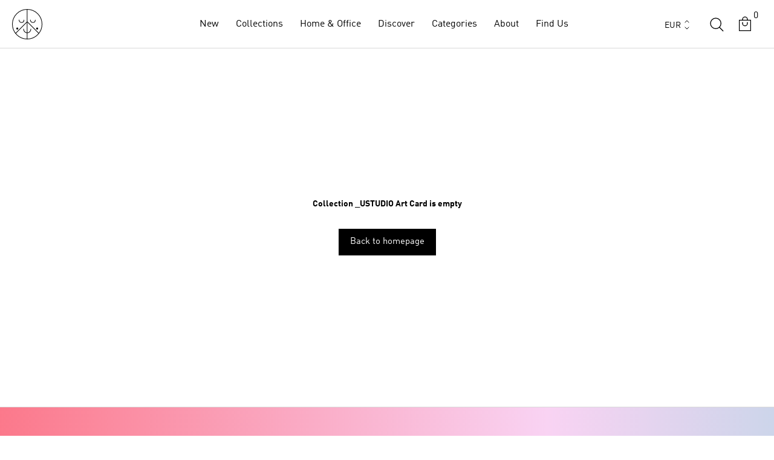

--- FILE ---
content_type: text/html; charset=utf-8
request_url: https://arhoj.com/collections/u_studio-art-card
body_size: 70614
content:
<!doctype html>

<html class="no-js country-de" lang="en">
  <head>
    <meta name="google-site-verification" content="aG9i1c6HHL7nsSvKKDx49ffml75oZnq_7_mqX0JgetQ" />
    <meta charset="utf-8">
    <meta http-equiv="X-UA-Compatible" content="IE=edge,chrome=1">
    <meta name="viewport" content="width=device-width, initial-scale=1.0, height=device-height, minimum-scale=1.0, maximum-scale=5.0">
    <meta name="theme-color" content="">
    




    <title>
      _USTUDIO Art Card
      
       &ndash; Studio Arhoj Store
    </title><meta name="description" content="The Art Card is a collaboration between ourselves and our friends at _USTUDIO in Bristol, England, UK. Their team has taken some of our most popular Print Card/Paper Pack motifs and reformatted and reimagined them, now featuring 3D emboss and reflective metallic details. Printed in CMYK with cold foil on FSC friendly p"><link rel="canonical" href="https://arhoj.com/collections/u_studio-art-card"><link rel="shortcut icon" href="//arhoj.com/cdn/shop/files/favicon_f3dd8873-110e-4981-abee-6afee232bca9_96x.png?v=1667332019" type="image/png">
      <script src="//arhoj.com/cdn/shop/t/40/assets/prefetch.js?v=38228135276788924861756120612" type="text/javascript"></script>
    

    <script type="text/javascript">

/*! jQuery v3.3.1 | (c) JS Foundation and other contributors | jquery.org/license */
!function(e,t){"use strict";"object"==typeof module&&"object"==typeof module.exports?module.exports=e.document?t(e,!0):function(e){if(!e.document)throw new Error("jQuery requires a window with a document");return t(e)}:t(e)}("undefined"!=typeof window?window:this,function(e,t){"use strict";var n=[],r=e.document,i=Object.getPrototypeOf,o=n.slice,a=n.concat,s=n.push,u=n.indexOf,l={},c=l.toString,f=l.hasOwnProperty,p=f.toString,d=p.call(Object),h={},g=function e(t){return"function"==typeof t&&"number"!=typeof t.nodeType},y=function e(t){return null!=t&&t===t.window},v={type:!0,src:!0,noModule:!0};function m(e,t,n){var i,o=(t=t||r).createElement("script");if(o.text=e,n)for(i in v)n[i]&&(o[i]=n[i]);t.head.appendChild(o).parentNode.removeChild(o)}function x(e){return null==e?e+"":"object"==typeof e||"function"==typeof e?l[c.call(e)]||"object":typeof e}var b="3.3.1",w=function(e,t){return new w.fn.init(e,t)},T=/^[\s\uFEFF\xA0]+|[\s\uFEFF\xA0]+$/g;w.fn=w.prototype={jquery:"3.3.1",constructor:w,length:0,toArray:function(){return o.call(this)},get:function(e){return null==e?o.call(this):e<0?this[e+this.length]:this[e]},pushStack:function(e){var t=w.merge(this.constructor(),e);return t.prevObject=this,t},each:function(e){return w.each(this,e)},map:function(e){return this.pushStack(w.map(this,function(t,n){return e.call(t,n,t)}))},slice:function(){return this.pushStack(o.apply(this,arguments))},first:function(){return this.eq(0)},last:function(){return this.eq(-1)},eq:function(e){var t=this.length,n=+e+(e<0?t:0);return this.pushStack(n>=0&&n<t?[this[n]]:[])},end:function(){return this.prevObject||this.constructor()},push:s,sort:n.sort,splice:n.splice},w.extend=w.fn.extend=function(){var e,t,n,r,i,o,a=arguments[0]||{},s=1,u=arguments.length,l=!1;for("boolean"==typeof a&&(l=a,a=arguments[s]||{},s++),"object"==typeof a||g(a)||(a={}),s===u&&(a=this,s--);s<u;s++)if(null!=(e=arguments[s]))for(t in e)n=a[t],a!==(r=e[t])&&(l&&r&&(w.isPlainObject(r)||(i=Array.isArray(r)))?(i?(i=!1,o=n&&Array.isArray(n)?n:[]):o=n&&w.isPlainObject(n)?n:{},a[t]=w.extend(l,o,r)):void 0!==r&&(a[t]=r));return a},w.extend({expando:"jQuery"+("3.3.1"+Math.random()).replace(/\D/g,""),isReady:!0,error:function(e){throw new Error(e)},noop:function(){},isPlainObject:function(e){var t,n;return!(!e||"[object Object]"!==c.call(e))&&(!(t=i(e))||"function"==typeof(n=f.call(t,"constructor")&&t.constructor)&&p.call(n)===d)},isEmptyObject:function(e){var t;for(t in e)return!1;return!0},globalEval:function(e){m(e)},each:function(e,t){var n,r=0;if(C(e)){for(n=e.length;r<n;r++)if(!1===t.call(e[r],r,e[r]))break}else for(r in e)if(!1===t.call(e[r],r,e[r]))break;return e},trim:function(e){return null==e?"":(e+"").replace(T,"")},makeArray:function(e,t){var n=t||[];return null!=e&&(C(Object(e))?w.merge(n,"string"==typeof e?[e]:e):s.call(n,e)),n},inArray:function(e,t,n){return null==t?-1:u.call(t,e,n)},merge:function(e,t){for(var n=+t.length,r=0,i=e.length;r<n;r++)e[i++]=t[r];return e.length=i,e},grep:function(e,t,n){for(var r,i=[],o=0,a=e.length,s=!n;o<a;o++)(r=!t(e[o],o))!==s&&i.push(e[o]);return i},map:function(e,t,n){var r,i,o=0,s=[];if(C(e))for(r=e.length;o<r;o++)null!=(i=t(e[o],o,n))&&s.push(i);else for(o in e)null!=(i=t(e[o],o,n))&&s.push(i);return a.apply([],s)},guid:1,support:h}),"function"==typeof Symbol&&(w.fn[Symbol.iterator]=n[Symbol.iterator]),w.each("Boolean Number String Function Array Date RegExp Object Error Symbol".split(" "),function(e,t){l["[object "+t+"]"]=t.toLowerCase()});function C(e){var t=!!e&&"length"in e&&e.length,n=x(e);return!g(e)&&!y(e)&&("array"===n||0===t||"number"==typeof t&&t>0&&t-1 in e)}var E=function(e){var t,n,r,i,o,a,s,u,l,c,f,p,d,h,g,y,v,m,x,b="sizzle"+1*new Date,w=e.document,T=0,C=0,E=ae(),k=ae(),S=ae(),D=function(e,t){return e===t&&(f=!0),0},N={}.hasOwnProperty,A=[],j=A.pop,q=A.push,L=A.push,H=A.slice,O=function(e,t){for(var n=0,r=e.length;n<r;n++)if(e[n]===t)return n;return-1},P="checked|selected|async|autofocus|autoplay|controls|defer|disabled|hidden|ismap|loop|multiple|open|readonly|required|scoped",M="[\\x20\\t\\r\\n\\f]",R="(?:\\\\.|[\\w-]|[^\0-\\xa0])+",I="\\["+M+"*("+R+")(?:"+M+"*([*^$|!~]?=)"+M+"*(?:'((?:\\\\.|[^\\\\'])*)'|\"((?:\\\\.|[^\\\\\"])*)\"|("+R+"))|)"+M+"*\\]",W=":("+R+")(?:\\((('((?:\\\\.|[^\\\\'])*)'|\"((?:\\\\.|[^\\\\\"])*)\")|((?:\\\\.|[^\\\\()[\\]]|"+I+")*)|.*)\\)|)",$=new RegExp(M+"+","g"),B=new RegExp("^"+M+"+|((?:^|[^\\\\])(?:\\\\.)*)"+M+"+$","g"),F=new RegExp("^"+M+"*,"+M+"*"),_=new RegExp("^"+M+"*([>+~]|"+M+")"+M+"*"),z=new RegExp("="+M+"*([^\\]'\"]*?)"+M+"*\\]","g"),X=new RegExp(W),U=new RegExp("^"+R+"$"),V={ID:new RegExp("^#("+R+")"),CLASS:new RegExp("^\\.("+R+")"),TAG:new RegExp("^("+R+"|[*])"),ATTR:new RegExp("^"+I),PSEUDO:new RegExp("^"+W),CHILD:new RegExp("^:(only|first|last|nth|nth-last)-(child|of-type)(?:\\("+M+"*(even|odd|(([+-]|)(\\d*)n|)"+M+"*(?:([+-]|)"+M+"*(\\d+)|))"+M+"*\\)|)","i"),bool:new RegExp("^(?:"+P+")$","i"),needsContext:new RegExp("^"+M+"*[>+~]|:(even|odd|eq|gt|lt|nth|first|last)(?:\\("+M+"*((?:-\\d)?\\d*)"+M+"*\\)|)(?=[^-]|$)","i")},G=/^(?:input|select|textarea|button)$/i,Y=/^h\d$/i,Q=/^[^{]+\{\s*\[native \w/,J=/^(?:#([\w-]+)|(\w+)|\.([\w-]+))$/,K=/[+~]/,Z=new RegExp("\\\\([\\da-f]{1,6}"+M+"?|("+M+")|.)","ig"),ee=function(e,t,n){var r="0x"+t-65536;return r!==r||n?t:r<0?String.fromCharCode(r+65536):String.fromCharCode(r>>10|55296,1023&r|56320)},te=/([\0-\x1f\x7f]|^-?\d)|^-$|[^\0-\x1f\x7f-\uFFFF\w-]/g,ne=function(e,t){return t?"\0"===e?"\ufffd":e.slice(0,-1)+"\\"+e.charCodeAt(e.length-1).toString(16)+" ":"\\"+e},re=function(){p()},ie=me(function(e){return!0===e.disabled&&("form"in e||"label"in e)},{dir:"parentNode",next:"legend"});try{L.apply(A=H.call(w.childNodes),w.childNodes),A[w.childNodes.length].nodeType}catch(e){L={apply:A.length?function(e,t){q.apply(e,H.call(t))}:function(e,t){var n=e.length,r=0;while(e[n++]=t[r++]);e.length=n-1}}}function oe(e,t,r,i){var o,s,l,c,f,h,v,m=t&&t.ownerDocument,T=t?t.nodeType:9;if(r=r||[],"string"!=typeof e||!e||1!==T&&9!==T&&11!==T)return r;if(!i&&((t?t.ownerDocument||t:w)!==d&&p(t),t=t||d,g)){if(11!==T&&(f=J.exec(e)))if(o=f[1]){if(9===T){if(!(l=t.getElementById(o)))return r;if(l.id===o)return r.push(l),r}else if(m&&(l=m.getElementById(o))&&x(t,l)&&l.id===o)return r.push(l),r}else{if(f[2])return L.apply(r,t.getElementsByTagName(e)),r;if((o=f[3])&&n.getElementsByClassName&&t.getElementsByClassName)return L.apply(r,t.getElementsByClassName(o)),r}if(n.qsa&&!S[e+" "]&&(!y||!y.test(e))){if(1!==T)m=t,v=e;else if("object"!==t.nodeName.toLowerCase()){(c=t.getAttribute("id"))?c=c.replace(te,ne):t.setAttribute("id",c=b),s=(h=a(e)).length;while(s--)h[s]="#"+c+" "+ve(h[s]);v=h.join(","),m=K.test(e)&&ge(t.parentNode)||t}if(v)try{return L.apply(r,m.querySelectorAll(v)),r}catch(e){}finally{c===b&&t.removeAttribute("id")}}}return u(e.replace(B,"$1"),t,r,i)}function ae(){var e=[];function t(n,i){return e.push(n+" ")>r.cacheLength&&delete t[e.shift()],t[n+" "]=i}return t}function se(e){return e[b]=!0,e}function ue(e){var t=d.createElement("fieldset");try{return!!e(t)}catch(e){return!1}finally{t.parentNode&&t.parentNode.removeChild(t),t=null}}function le(e,t){var n=e.split("|"),i=n.length;while(i--)r.attrHandle[n[i]]=t}function ce(e,t){var n=t&&e,r=n&&1===e.nodeType&&1===t.nodeType&&e.sourceIndex-t.sourceIndex;if(r)return r;if(n)while(n=n.nextSibling)if(n===t)return-1;return e?1:-1}function fe(e){return function(t){return"input"===t.nodeName.toLowerCase()&&t.type===e}}function pe(e){return function(t){var n=t.nodeName.toLowerCase();return("input"===n||"button"===n)&&t.type===e}}function de(e){return function(t){return"form"in t?t.parentNode&&!1===t.disabled?"label"in t?"label"in t.parentNode?t.parentNode.disabled===e:t.disabled===e:t.isDisabled===e||t.isDisabled!==!e&&ie(t)===e:t.disabled===e:"label"in t&&t.disabled===e}}function he(e){return se(function(t){return t=+t,se(function(n,r){var i,o=e([],n.length,t),a=o.length;while(a--)n[i=o[a]]&&(n[i]=!(r[i]=n[i]))})})}function ge(e){return e&&"undefined"!=typeof e.getElementsByTagName&&e}n=oe.support={},o=oe.isXML=function(e){var t=e&&(e.ownerDocument||e).documentElement;return!!t&&"HTML"!==t.nodeName},p=oe.setDocument=function(e){var t,i,a=e?e.ownerDocument||e:w;return a!==d&&9===a.nodeType&&a.documentElement?(d=a,h=d.documentElement,g=!o(d),w!==d&&(i=d.defaultView)&&i.top!==i&&(i.addEventListener?i.addEventListener("unload",re,!1):i.attachEvent&&i.attachEvent("onunload",re)),n.attributes=ue(function(e){return e.className="i",!e.getAttribute("className")}),n.getElementsByTagName=ue(function(e){return e.appendChild(d.createComment("")),!e.getElementsByTagName("*").length}),n.getElementsByClassName=Q.test(d.getElementsByClassName),n.getById=ue(function(e){return h.appendChild(e).id=b,!d.getElementsByName||!d.getElementsByName(b).length}),n.getById?(r.filter.ID=function(e){var t=e.replace(Z,ee);return function(e){return e.getAttribute("id")===t}},r.find.ID=function(e,t){if("undefined"!=typeof t.getElementById&&g){var n=t.getElementById(e);return n?[n]:[]}}):(r.filter.ID=function(e){var t=e.replace(Z,ee);return function(e){var n="undefined"!=typeof e.getAttributeNode&&e.getAttributeNode("id");return n&&n.value===t}},r.find.ID=function(e,t){if("undefined"!=typeof t.getElementById&&g){var n,r,i,o=t.getElementById(e);if(o){if((n=o.getAttributeNode("id"))&&n.value===e)return[o];i=t.getElementsByName(e),r=0;while(o=i[r++])if((n=o.getAttributeNode("id"))&&n.value===e)return[o]}return[]}}),r.find.TAG=n.getElementsByTagName?function(e,t){return"undefined"!=typeof t.getElementsByTagName?t.getElementsByTagName(e):n.qsa?t.querySelectorAll(e):void 0}:function(e,t){var n,r=[],i=0,o=t.getElementsByTagName(e);if("*"===e){while(n=o[i++])1===n.nodeType&&r.push(n);return r}return o},r.find.CLASS=n.getElementsByClassName&&function(e,t){if("undefined"!=typeof t.getElementsByClassName&&g)return t.getElementsByClassName(e)},v=[],y=[],(n.qsa=Q.test(d.querySelectorAll))&&(ue(function(e){h.appendChild(e).innerHTML="<a id='"+b+"'></a><select id='"+b+"-\r\\' msallowcapture=''><option selected=''></option></select>",e.querySelectorAll("[msallowcapture^='']").length&&y.push("[*^$]="+M+"*(?:''|\"\")"),e.querySelectorAll("[selected]").length||y.push("\\["+M+"*(?:value|"+P+")"),e.querySelectorAll("[id~="+b+"-]").length||y.push("~="),e.querySelectorAll(":checked").length||y.push(":checked"),e.querySelectorAll("a#"+b+"+*").length||y.push(".#.+[+~]")}),ue(function(e){e.innerHTML="<a href='' disabled='disabled'></a><select disabled='disabled'><option/></select>";var t=d.createElement("input");t.setAttribute("type","hidden"),e.appendChild(t).setAttribute("name","D"),e.querySelectorAll("[name=d]").length&&y.push("name"+M+"*[*^$|!~]?="),2!==e.querySelectorAll(":enabled").length&&y.push(":enabled",":disabled"),h.appendChild(e).disabled=!0,2!==e.querySelectorAll(":disabled").length&&y.push(":enabled",":disabled"),e.querySelectorAll("*,:x"),y.push(",.*:")})),(n.matchesSelector=Q.test(m=h.matches||h.webkitMatchesSelector||h.mozMatchesSelector||h.oMatchesSelector||h.msMatchesSelector))&&ue(function(e){n.disconnectedMatch=m.call(e,"*"),m.call(e,"[s!='']:x"),v.push("!=",W)}),y=y.length&&new RegExp(y.join("|")),v=v.length&&new RegExp(v.join("|")),t=Q.test(h.compareDocumentPosition),x=t||Q.test(h.contains)?function(e,t){var n=9===e.nodeType?e.documentElement:e,r=t&&t.parentNode;return e===r||!(!r||1!==r.nodeType||!(n.contains?n.contains(r):e.compareDocumentPosition&&16&e.compareDocumentPosition(r)))}:function(e,t){if(t)while(t=t.parentNode)if(t===e)return!0;return!1},D=t?function(e,t){if(e===t)return f=!0,0;var r=!e.compareDocumentPosition-!t.compareDocumentPosition;return r||(1&(r=(e.ownerDocument||e)===(t.ownerDocument||t)?e.compareDocumentPosition(t):1)||!n.sortDetached&&t.compareDocumentPosition(e)===r?e===d||e.ownerDocument===w&&x(w,e)?-1:t===d||t.ownerDocument===w&&x(w,t)?1:c?O(c,e)-O(c,t):0:4&r?-1:1)}:function(e,t){if(e===t)return f=!0,0;var n,r=0,i=e.parentNode,o=t.parentNode,a=[e],s=[t];if(!i||!o)return e===d?-1:t===d?1:i?-1:o?1:c?O(c,e)-O(c,t):0;if(i===o)return ce(e,t);n=e;while(n=n.parentNode)a.unshift(n);n=t;while(n=n.parentNode)s.unshift(n);while(a[r]===s[r])r++;return r?ce(a[r],s[r]):a[r]===w?-1:s[r]===w?1:0},d):d},oe.matches=function(e,t){return oe(e,null,null,t)},oe.matchesSelector=function(e,t){if((e.ownerDocument||e)!==d&&p(e),t=t.replace(z,"='$1']"),n.matchesSelector&&g&&!S[t+" "]&&(!v||!v.test(t))&&(!y||!y.test(t)))try{var r=m.call(e,t);if(r||n.disconnectedMatch||e.document&&11!==e.document.nodeType)return r}catch(e){}return oe(t,d,null,[e]).length>0},oe.contains=function(e,t){return(e.ownerDocument||e)!==d&&p(e),x(e,t)},oe.attr=function(e,t){(e.ownerDocument||e)!==d&&p(e);var i=r.attrHandle[t.toLowerCase()],o=i&&N.call(r.attrHandle,t.toLowerCase())?i(e,t,!g):void 0;return void 0!==o?o:n.attributes||!g?e.getAttribute(t):(o=e.getAttributeNode(t))&&o.specified?o.value:null},oe.escape=function(e){return(e+"").replace(te,ne)},oe.error=function(e){throw new Error("Syntax error, unrecognized expression: "+e)},oe.uniqueSort=function(e){var t,r=[],i=0,o=0;if(f=!n.detectDuplicates,c=!n.sortStable&&e.slice(0),e.sort(D),f){while(t=e[o++])t===e[o]&&(i=r.push(o));while(i--)e.splice(r[i],1)}return c=null,e},i=oe.getText=function(e){var t,n="",r=0,o=e.nodeType;if(o){if(1===o||9===o||11===o){if("string"==typeof e.textContent)return e.textContent;for(e=e.firstChild;e;e=e.nextSibling)n+=i(e)}else if(3===o||4===o)return e.nodeValue}else while(t=e[r++])n+=i(t);return n},(r=oe.selectors={cacheLength:50,createPseudo:se,match:V,attrHandle:{},find:{},relative:{">":{dir:"parentNode",first:!0}," ":{dir:"parentNode"},"+":{dir:"previousSibling",first:!0},"~":{dir:"previousSibling"}},preFilter:{ATTR:function(e){return e[1]=e[1].replace(Z,ee),e[3]=(e[3]||e[4]||e[5]||"").replace(Z,ee),"~="===e[2]&&(e[3]=" "+e[3]+" "),e.slice(0,4)},CHILD:function(e){return e[1]=e[1].toLowerCase(),"nth"===e[1].slice(0,3)?(e[3]||oe.error(e[0]),e[4]=+(e[4]?e[5]+(e[6]||1):2*("even"===e[3]||"odd"===e[3])),e[5]=+(e[7]+e[8]||"odd"===e[3])):e[3]&&oe.error(e[0]),e},PSEUDO:function(e){var t,n=!e[6]&&e[2];return V.CHILD.test(e[0])?null:(e[3]?e[2]=e[4]||e[5]||"":n&&X.test(n)&&(t=a(n,!0))&&(t=n.indexOf(")",n.length-t)-n.length)&&(e[0]=e[0].slice(0,t),e[2]=n.slice(0,t)),e.slice(0,3))}},filter:{TAG:function(e){var t=e.replace(Z,ee).toLowerCase();return"*"===e?function(){return!0}:function(e){return e.nodeName&&e.nodeName.toLowerCase()===t}},CLASS:function(e){var t=E[e+" "];return t||(t=new RegExp("(^|"+M+")"+e+"("+M+"|$)"))&&E(e,function(e){return t.test("string"==typeof e.className&&e.className||"undefined"!=typeof e.getAttribute&&e.getAttribute("class")||"")})},ATTR:function(e,t,n){return function(r){var i=oe.attr(r,e);return null==i?"!="===t:!t||(i+="","="===t?i===n:"!="===t?i!==n:"^="===t?n&&0===i.indexOf(n):"*="===t?n&&i.indexOf(n)>-1:"$="===t?n&&i.slice(-n.length)===n:"~="===t?(" "+i.replace($," ")+" ").indexOf(n)>-1:"|="===t&&(i===n||i.slice(0,n.length+1)===n+"-"))}},CHILD:function(e,t,n,r,i){var o="nth"!==e.slice(0,3),a="last"!==e.slice(-4),s="of-type"===t;return 1===r&&0===i?function(e){return!!e.parentNode}:function(t,n,u){var l,c,f,p,d,h,g=o!==a?"nextSibling":"previousSibling",y=t.parentNode,v=s&&t.nodeName.toLowerCase(),m=!u&&!s,x=!1;if(y){if(o){while(g){p=t;while(p=p[g])if(s?p.nodeName.toLowerCase()===v:1===p.nodeType)return!1;h=g="only"===e&&!h&&"nextSibling"}return!0}if(h=[a?y.firstChild:y.lastChild],a&&m){x=(d=(l=(c=(f=(p=y)[b]||(p[b]={}))[p.uniqueID]||(f[p.uniqueID]={}))[e]||[])[0]===T&&l[1])&&l[2],p=d&&y.childNodes[d];while(p=++d&&p&&p[g]||(x=d=0)||h.pop())if(1===p.nodeType&&++x&&p===t){c[e]=[T,d,x];break}}else if(m&&(x=d=(l=(c=(f=(p=t)[b]||(p[b]={}))[p.uniqueID]||(f[p.uniqueID]={}))[e]||[])[0]===T&&l[1]),!1===x)while(p=++d&&p&&p[g]||(x=d=0)||h.pop())if((s?p.nodeName.toLowerCase()===v:1===p.nodeType)&&++x&&(m&&((c=(f=p[b]||(p[b]={}))[p.uniqueID]||(f[p.uniqueID]={}))[e]=[T,x]),p===t))break;return(x-=i)===r||x%r==0&&x/r>=0}}},PSEUDO:function(e,t){var n,i=r.pseudos[e]||r.setFilters[e.toLowerCase()]||oe.error("unsupported pseudo: "+e);return i[b]?i(t):i.length>1?(n=[e,e,"",t],r.setFilters.hasOwnProperty(e.toLowerCase())?se(function(e,n){var r,o=i(e,t),a=o.length;while(a--)e[r=O(e,o[a])]=!(n[r]=o[a])}):function(e){return i(e,0,n)}):i}},pseudos:{not:se(function(e){var t=[],n=[],r=s(e.replace(B,"$1"));return r[b]?se(function(e,t,n,i){var o,a=r(e,null,i,[]),s=e.length;while(s--)(o=a[s])&&(e[s]=!(t[s]=o))}):function(e,i,o){return t[0]=e,r(t,null,o,n),t[0]=null,!n.pop()}}),has:se(function(e){return function(t){return oe(e,t).length>0}}),contains:se(function(e){return e=e.replace(Z,ee),function(t){return(t.textContent||t.innerText||i(t)).indexOf(e)>-1}}),lang:se(function(e){return U.test(e||"")||oe.error("unsupported lang: "+e),e=e.replace(Z,ee).toLowerCase(),function(t){var n;do{if(n=g?t.lang:t.getAttribute("xml:lang")||t.getAttribute("lang"))return(n=n.toLowerCase())===e||0===n.indexOf(e+"-")}while((t=t.parentNode)&&1===t.nodeType);return!1}}),target:function(t){var n=e.location&&e.location.hash;return n&&n.slice(1)===t.id},root:function(e){return e===h},focus:function(e){return e===d.activeElement&&(!d.hasFocus||d.hasFocus())&&!!(e.type||e.href||~e.tabIndex)},enabled:de(!1),disabled:de(!0),checked:function(e){var t=e.nodeName.toLowerCase();return"input"===t&&!!e.checked||"option"===t&&!!e.selected},selected:function(e){return e.parentNode&&e.parentNode.selectedIndex,!0===e.selected},empty:function(e){for(e=e.firstChild;e;e=e.nextSibling)if(e.nodeType<6)return!1;return!0},parent:function(e){return!r.pseudos.empty(e)},header:function(e){return Y.test(e.nodeName)},input:function(e){return G.test(e.nodeName)},button:function(e){var t=e.nodeName.toLowerCase();return"input"===t&&"button"===e.type||"button"===t},text:function(e){var t;return"input"===e.nodeName.toLowerCase()&&"text"===e.type&&(null==(t=e.getAttribute("type"))||"text"===t.toLowerCase())},first:he(function(){return[0]}),last:he(function(e,t){return[t-1]}),eq:he(function(e,t,n){return[n<0?n+t:n]}),even:he(function(e,t){for(var n=0;n<t;n+=2)e.push(n);return e}),odd:he(function(e,t){for(var n=1;n<t;n+=2)e.push(n);return e}),lt:he(function(e,t,n){for(var r=n<0?n+t:n;--r>=0;)e.push(r);return e}),gt:he(function(e,t,n){for(var r=n<0?n+t:n;++r<t;)e.push(r);return e})}}).pseudos.nth=r.pseudos.eq;for(t in{radio:!0,checkbox:!0,file:!0,password:!0,image:!0})r.pseudos[t]=fe(t);for(t in{submit:!0,reset:!0})r.pseudos[t]=pe(t);function ye(){}ye.prototype=r.filters=r.pseudos,r.setFilters=new ye,a=oe.tokenize=function(e,t){var n,i,o,a,s,u,l,c=k[e+" "];if(c)return t?0:c.slice(0);s=e,u=[],l=r.preFilter;while(s){n&&!(i=F.exec(s))||(i&&(s=s.slice(i[0].length)||s),u.push(o=[])),n=!1,(i=_.exec(s))&&(n=i.shift(),o.push({value:n,type:i[0].replace(B," ")}),s=s.slice(n.length));for(a in r.filter)!(i=V[a].exec(s))||l[a]&&!(i=l[a](i))||(n=i.shift(),o.push({value:n,type:a,matches:i}),s=s.slice(n.length));if(!n)break}return t?s.length:s?oe.error(e):k(e,u).slice(0)};function ve(e){for(var t=0,n=e.length,r="";t<n;t++)r+=e[t].value;return r}function me(e,t,n){var r=t.dir,i=t.next,o=i||r,a=n&&"parentNode"===o,s=C++;return t.first?function(t,n,i){while(t=t[r])if(1===t.nodeType||a)return e(t,n,i);return!1}:function(t,n,u){var l,c,f,p=[T,s];if(u){while(t=t[r])if((1===t.nodeType||a)&&e(t,n,u))return!0}else while(t=t[r])if(1===t.nodeType||a)if(f=t[b]||(t[b]={}),c=f[t.uniqueID]||(f[t.uniqueID]={}),i&&i===t.nodeName.toLowerCase())t=t[r]||t;else{if((l=c[o])&&l[0]===T&&l[1]===s)return p[2]=l[2];if(c[o]=p,p[2]=e(t,n,u))return!0}return!1}}function xe(e){return e.length>1?function(t,n,r){var i=e.length;while(i--)if(!e[i](t,n,r))return!1;return!0}:e[0]}function be(e,t,n){for(var r=0,i=t.length;r<i;r++)oe(e,t[r],n);return n}function we(e,t,n,r,i){for(var o,a=[],s=0,u=e.length,l=null!=t;s<u;s++)(o=e[s])&&(n&&!n(o,r,i)||(a.push(o),l&&t.push(s)));return a}function Te(e,t,n,r,i,o){return r&&!r[b]&&(r=Te(r)),i&&!i[b]&&(i=Te(i,o)),se(function(o,a,s,u){var l,c,f,p=[],d=[],h=a.length,g=o||be(t||"*",s.nodeType?[s]:s,[]),y=!e||!o&&t?g:we(g,p,e,s,u),v=n?i||(o?e:h||r)?[]:a:y;if(n&&n(y,v,s,u),r){l=we(v,d),r(l,[],s,u),c=l.length;while(c--)(f=l[c])&&(v[d[c]]=!(y[d[c]]=f))}if(o){if(i||e){if(i){l=[],c=v.length;while(c--)(f=v[c])&&l.push(y[c]=f);i(null,v=[],l,u)}c=v.length;while(c--)(f=v[c])&&(l=i?O(o,f):p[c])>-1&&(o[l]=!(a[l]=f))}}else v=we(v===a?v.splice(h,v.length):v),i?i(null,a,v,u):L.apply(a,v)})}function Ce(e){for(var t,n,i,o=e.length,a=r.relative[e[0].type],s=a||r.relative[" "],u=a?1:0,c=me(function(e){return e===t},s,!0),f=me(function(e){return O(t,e)>-1},s,!0),p=[function(e,n,r){var i=!a&&(r||n!==l)||((t=n).nodeType?c(e,n,r):f(e,n,r));return t=null,i}];u<o;u++)if(n=r.relative[e[u].type])p=[me(xe(p),n)];else{if((n=r.filter[e[u].type].apply(null,e[u].matches))[b]){for(i=++u;i<o;i++)if(r.relative[e[i].type])break;return Te(u>1&&xe(p),u>1&&ve(e.slice(0,u-1).concat({value:" "===e[u-2].type?"*":""})).replace(B,"$1"),n,u<i&&Ce(e.slice(u,i)),i<o&&Ce(e=e.slice(i)),i<o&&ve(e))}p.push(n)}return xe(p)}function Ee(e,t){var n=t.length>0,i=e.length>0,o=function(o,a,s,u,c){var f,h,y,v=0,m="0",x=o&&[],b=[],w=l,C=o||i&&r.find.TAG("*",c),E=T+=null==w?1:Math.random()||.1,k=C.length;for(c&&(l=a===d||a||c);m!==k&&null!=(f=C[m]);m++){if(i&&f){h=0,a||f.ownerDocument===d||(p(f),s=!g);while(y=e[h++])if(y(f,a||d,s)){u.push(f);break}c&&(T=E)}n&&((f=!y&&f)&&v--,o&&x.push(f))}if(v+=m,n&&m!==v){h=0;while(y=t[h++])y(x,b,a,s);if(o){if(v>0)while(m--)x[m]||b[m]||(b[m]=j.call(u));b=we(b)}L.apply(u,b),c&&!o&&b.length>0&&v+t.length>1&&oe.uniqueSort(u)}return c&&(T=E,l=w),x};return n?se(o):o}return s=oe.compile=function(e,t){var n,r=[],i=[],o=S[e+" "];if(!o){t||(t=a(e)),n=t.length;while(n--)(o=Ce(t[n]))[b]?r.push(o):i.push(o);(o=S(e,Ee(i,r))).selector=e}return o},u=oe.select=function(e,t,n,i){var o,u,l,c,f,p="function"==typeof e&&e,d=!i&&a(e=p.selector||e);if(n=n||[],1===d.length){if((u=d[0]=d[0].slice(0)).length>2&&"ID"===(l=u[0]).type&&9===t.nodeType&&g&&r.relative[u[1].type]){if(!(t=(r.find.ID(l.matches[0].replace(Z,ee),t)||[])[0]))return n;p&&(t=t.parentNode),e=e.slice(u.shift().value.length)}o=V.needsContext.test(e)?0:u.length;while(o--){if(l=u[o],r.relative[c=l.type])break;if((f=r.find[c])&&(i=f(l.matches[0].replace(Z,ee),K.test(u[0].type)&&ge(t.parentNode)||t))){if(u.splice(o,1),!(e=i.length&&ve(u)))return L.apply(n,i),n;break}}}return(p||s(e,d))(i,t,!g,n,!t||K.test(e)&&ge(t.parentNode)||t),n},n.sortStable=b.split("").sort(D).join("")===b,n.detectDuplicates=!!f,p(),n.sortDetached=ue(function(e){return 1&e.compareDocumentPosition(d.createElement("fieldset"))}),ue(function(e){return e.innerHTML="<a href='#'></a>","#"===e.firstChild.getAttribute("href")})||le("type|href|height|width",function(e,t,n){if(!n)return e.getAttribute(t,"type"===t.toLowerCase()?1:2)}),n.attributes&&ue(function(e){return e.innerHTML="<input/>",e.firstChild.setAttribute("value",""),""===e.firstChild.getAttribute("value")})||le("value",function(e,t,n){if(!n&&"input"===e.nodeName.toLowerCase())return e.defaultValue}),ue(function(e){return null==e.getAttribute("disabled")})||le(P,function(e,t,n){var r;if(!n)return!0===e[t]?t.toLowerCase():(r=e.getAttributeNode(t))&&r.specified?r.value:null}),oe}(e);w.find=E,w.expr=E.selectors,w.expr[":"]=w.expr.pseudos,w.uniqueSort=w.unique=E.uniqueSort,w.text=E.getText,w.isXMLDoc=E.isXML,w.contains=E.contains,w.escapeSelector=E.escape;var k=function(e,t,n){var r=[],i=void 0!==n;while((e=e[t])&&9!==e.nodeType)if(1===e.nodeType){if(i&&w(e).is(n))break;r.push(e)}return r},S=function(e,t){for(var n=[];e;e=e.nextSibling)1===e.nodeType&&e!==t&&n.push(e);return n},D=w.expr.match.needsContext;function N(e,t){return e.nodeName&&e.nodeName.toLowerCase()===t.toLowerCase()}var A=/^<([a-z][^\/\0>:\x20\t\r\n\f]*)[\x20\t\r\n\f]*\/?>(?:<\/\1>|)$/i;function j(e,t,n){return g(t)?w.grep(e,function(e,r){return!!t.call(e,r,e)!==n}):t.nodeType?w.grep(e,function(e){return e===t!==n}):"string"!=typeof t?w.grep(e,function(e){return u.call(t,e)>-1!==n}):w.filter(t,e,n)}w.filter=function(e,t,n){var r=t[0];return n&&(e=":not("+e+")"),1===t.length&&1===r.nodeType?w.find.matchesSelector(r,e)?[r]:[]:w.find.matches(e,w.grep(t,function(e){return 1===e.nodeType}))},w.fn.extend({find:function(e){var t,n,r=this.length,i=this;if("string"!=typeof e)return this.pushStack(w(e).filter(function(){for(t=0;t<r;t++)if(w.contains(i[t],this))return!0}));for(n=this.pushStack([]),t=0;t<r;t++)w.find(e,i[t],n);return r>1?w.uniqueSort(n):n},filter:function(e){return this.pushStack(j(this,e||[],!1))},not:function(e){return this.pushStack(j(this,e||[],!0))},is:function(e){return!!j(this,"string"==typeof e&&D.test(e)?w(e):e||[],!1).length}});var q,L=/^(?:\s*(<[\w\W]+>)[^>]*|#([\w-]+))$/;(w.fn.init=function(e,t,n){var i,o;if(!e)return this;if(n=n||q,"string"==typeof e){if(!(i="<"===e[0]&&">"===e[e.length-1]&&e.length>=3?[null,e,null]:L.exec(e))||!i[1]&&t)return!t||t.jquery?(t||n).find(e):this.constructor(t).find(e);if(i[1]){if(t=t instanceof w?t[0]:t,w.merge(this,w.parseHTML(i[1],t&&t.nodeType?t.ownerDocument||t:r,!0)),A.test(i[1])&&w.isPlainObject(t))for(i in t)g(this[i])?this[i](t[i]):this.attr(i,t[i]);return this}return(o=r.getElementById(i[2]))&&(this[0]=o,this.length=1),this}return e.nodeType?(this[0]=e,this.length=1,this):g(e)?void 0!==n.ready?n.ready(e):e(w):w.makeArray(e,this)}).prototype=w.fn,q=w(r);var H=/^(?:parents|prev(?:Until|All))/,O={children:!0,contents:!0,next:!0,prev:!0};w.fn.extend({has:function(e){var t=w(e,this),n=t.length;return this.filter(function(){for(var e=0;e<n;e++)if(w.contains(this,t[e]))return!0})},closest:function(e,t){var n,r=0,i=this.length,o=[],a="string"!=typeof e&&w(e);if(!D.test(e))for(;r<i;r++)for(n=this[r];n&&n!==t;n=n.parentNode)if(n.nodeType<11&&(a?a.index(n)>-1:1===n.nodeType&&w.find.matchesSelector(n,e))){o.push(n);break}return this.pushStack(o.length>1?w.uniqueSort(o):o)},index:function(e){return e?"string"==typeof e?u.call(w(e),this[0]):u.call(this,e.jquery?e[0]:e):this[0]&&this[0].parentNode?this.first().prevAll().length:-1},add:function(e,t){return this.pushStack(w.uniqueSort(w.merge(this.get(),w(e,t))))},addBack:function(e){return this.add(null==e?this.prevObject:this.prevObject.filter(e))}});function P(e,t){while((e=e[t])&&1!==e.nodeType);return e}w.each({parent:function(e){var t=e.parentNode;return t&&11!==t.nodeType?t:null},parents:function(e){return k(e,"parentNode")},parentsUntil:function(e,t,n){return k(e,"parentNode",n)},next:function(e){return P(e,"nextSibling")},prev:function(e){return P(e,"previousSibling")},nextAll:function(e){return k(e,"nextSibling")},prevAll:function(e){return k(e,"previousSibling")},nextUntil:function(e,t,n){return k(e,"nextSibling",n)},prevUntil:function(e,t,n){return k(e,"previousSibling",n)},siblings:function(e){return S((e.parentNode||{}).firstChild,e)},children:function(e){return S(e.firstChild)},contents:function(e){return N(e,"iframe")?e.contentDocument:(N(e,"template")&&(e=e.content||e),w.merge([],e.childNodes))}},function(e,t){w.fn[e]=function(n,r){var i=w.map(this,t,n);return"Until"!==e.slice(-5)&&(r=n),r&&"string"==typeof r&&(i=w.filter(r,i)),this.length>1&&(O[e]||w.uniqueSort(i),H.test(e)&&i.reverse()),this.pushStack(i)}});var M=/[^\x20\t\r\n\f]+/g;function R(e){var t={};return w.each(e.match(M)||[],function(e,n){t[n]=!0}),t}w.Callbacks=function(e){e="string"==typeof e?R(e):w.extend({},e);var t,n,r,i,o=[],a=[],s=-1,u=function(){for(i=i||e.once,r=t=!0;a.length;s=-1){n=a.shift();while(++s<o.length)!1===o[s].apply(n[0],n[1])&&e.stopOnFalse&&(s=o.length,n=!1)}e.memory||(n=!1),t=!1,i&&(o=n?[]:"")},l={add:function(){return o&&(n&&!t&&(s=o.length-1,a.push(n)),function t(n){w.each(n,function(n,r){g(r)?e.unique&&l.has(r)||o.push(r):r&&r.length&&"string"!==x(r)&&t(r)})}(arguments),n&&!t&&u()),this},remove:function(){return w.each(arguments,function(e,t){var n;while((n=w.inArray(t,o,n))>-1)o.splice(n,1),n<=s&&s--}),this},has:function(e){return e?w.inArray(e,o)>-1:o.length>0},empty:function(){return o&&(o=[]),this},disable:function(){return i=a=[],o=n="",this},disabled:function(){return!o},lock:function(){return i=a=[],n||t||(o=n=""),this},locked:function(){return!!i},fireWith:function(e,n){return i||(n=[e,(n=n||[]).slice?n.slice():n],a.push(n),t||u()),this},fire:function(){return l.fireWith(this,arguments),this},fired:function(){return!!r}};return l};function I(e){return e}function W(e){throw e}function $(e,t,n,r){var i;try{e&&g(i=e.promise)?i.call(e).done(t).fail(n):e&&g(i=e.then)?i.call(e,t,n):t.apply(void 0,[e].slice(r))}catch(e){n.apply(void 0,[e])}}w.extend({Deferred:function(t){var n=[["notify","progress",w.Callbacks("memory"),w.Callbacks("memory"),2],["resolve","done",w.Callbacks("once memory"),w.Callbacks("once memory"),0,"resolved"],["reject","fail",w.Callbacks("once memory"),w.Callbacks("once memory"),1,"rejected"]],r="pending",i={state:function(){return r},always:function(){return o.done(arguments).fail(arguments),this},"catch":function(e){return i.then(null,e)},pipe:function(){var e=arguments;return w.Deferred(function(t){w.each(n,function(n,r){var i=g(e[r[4]])&&e[r[4]];o[r[1]](function(){var e=i&&i.apply(this,arguments);e&&g(e.promise)?e.promise().progress(t.notify).done(t.resolve).fail(t.reject):t[r[0]+"With"](this,i?[e]:arguments)})}),e=null}).promise()},then:function(t,r,i){var o=0;function a(t,n,r,i){return function(){var s=this,u=arguments,l=function(){var e,l;if(!(t<o)){if((e=r.apply(s,u))===n.promise())throw new TypeError("Thenable self-resolution");l=e&&("object"==typeof e||"function"==typeof e)&&e.then,g(l)?i?l.call(e,a(o,n,I,i),a(o,n,W,i)):(o++,l.call(e,a(o,n,I,i),a(o,n,W,i),a(o,n,I,n.notifyWith))):(r!==I&&(s=void 0,u=[e]),(i||n.resolveWith)(s,u))}},c=i?l:function(){try{l()}catch(e){w.Deferred.exceptionHook&&w.Deferred.exceptionHook(e,c.stackTrace),t+1>=o&&(r!==W&&(s=void 0,u=[e]),n.rejectWith(s,u))}};t?c():(w.Deferred.getStackHook&&(c.stackTrace=w.Deferred.getStackHook()),e.setTimeout(c))}}return w.Deferred(function(e){n[0][3].add(a(0,e,g(i)?i:I,e.notifyWith)),n[1][3].add(a(0,e,g(t)?t:I)),n[2][3].add(a(0,e,g(r)?r:W))}).promise()},promise:function(e){return null!=e?w.extend(e,i):i}},o={};return w.each(n,function(e,t){var a=t[2],s=t[5];i[t[1]]=a.add,s&&a.add(function(){r=s},n[3-e][2].disable,n[3-e][3].disable,n[0][2].lock,n[0][3].lock),a.add(t[3].fire),o[t[0]]=function(){return o[t[0]+"With"](this===o?void 0:this,arguments),this},o[t[0]+"With"]=a.fireWith}),i.promise(o),t&&t.call(o,o),o},when:function(e){var t=arguments.length,n=t,r=Array(n),i=o.call(arguments),a=w.Deferred(),s=function(e){return function(n){r[e]=this,i[e]=arguments.length>1?o.call(arguments):n,--t||a.resolveWith(r,i)}};if(t<=1&&($(e,a.done(s(n)).resolve,a.reject,!t),"pending"===a.state()||g(i[n]&&i[n].then)))return a.then();while(n--)$(i[n],s(n),a.reject);return a.promise()}});var B=/^(Eval|Internal|Range|Reference|Syntax|Type|URI)Error$/;w.Deferred.exceptionHook=function(t,n){e.console&&e.console.warn&&t&&B.test(t.name)&&e.console.warn("jQuery.Deferred exception: "+t.message,t.stack,n)},w.readyException=function(t){e.setTimeout(function(){throw t})};var F=w.Deferred();w.fn.ready=function(e){return F.then(e)["catch"](function(e){w.readyException(e)}),this},w.extend({isReady:!1,readyWait:1,ready:function(e){(!0===e?--w.readyWait:w.isReady)||(w.isReady=!0,!0!==e&&--w.readyWait>0||F.resolveWith(r,[w]))}}),w.ready.then=F.then;function _(){r.removeEventListener("DOMContentLoaded",_),e.removeEventListener("load",_),w.ready()}"complete"===r.readyState||"loading"!==r.readyState&&!r.documentElement.doScroll?e.setTimeout(w.ready):(r.addEventListener("DOMContentLoaded",_),e.addEventListener("load",_));var z=function(e,t,n,r,i,o,a){var s=0,u=e.length,l=null==n;if("object"===x(n)){i=!0;for(s in n)z(e,t,s,n[s],!0,o,a)}else if(void 0!==r&&(i=!0,g(r)||(a=!0),l&&(a?(t.call(e,r),t=null):(l=t,t=function(e,t,n){return l.call(w(e),n)})),t))for(;s<u;s++)t(e[s],n,a?r:r.call(e[s],s,t(e[s],n)));return i?e:l?t.call(e):u?t(e[0],n):o},X=/^-ms-/,U=/-([a-z])/g;function V(e,t){return t.toUpperCase()}function G(e){return e.replace(X,"ms-").replace(U,V)}var Y=function(e){return 1===e.nodeType||9===e.nodeType||!+e.nodeType};function Q(){this.expando=w.expando+Q.uid++}Q.uid=1,Q.prototype={cache:function(e){var t=e[this.expando];return t||(t={},Y(e)&&(e.nodeType?e[this.expando]=t:Object.defineProperty(e,this.expando,{value:t,configurable:!0}))),t},set:function(e,t,n){var r,i=this.cache(e);if("string"==typeof t)i[G(t)]=n;else for(r in t)i[G(r)]=t[r];return i},get:function(e,t){return void 0===t?this.cache(e):e[this.expando]&&e[this.expando][G(t)]},access:function(e,t,n){return void 0===t||t&&"string"==typeof t&&void 0===n?this.get(e,t):(this.set(e,t,n),void 0!==n?n:t)},remove:function(e,t){var n,r=e[this.expando];if(void 0!==r){if(void 0!==t){n=(t=Array.isArray(t)?t.map(G):(t=G(t))in r?[t]:t.match(M)||[]).length;while(n--)delete r[t[n]]}(void 0===t||w.isEmptyObject(r))&&(e.nodeType?e[this.expando]=void 0:delete e[this.expando])}},hasData:function(e){var t=e[this.expando];return void 0!==t&&!w.isEmptyObject(t)}};var J=new Q,K=new Q,Z=/^(?:\{[\w\W]*\}|\[[\w\W]*\])$/,ee=/[A-Z]/g;function te(e){return"true"===e||"false"!==e&&("null"===e?null:e===+e+""?+e:Z.test(e)?JSON.parse(e):e)}function ne(e,t,n){var r;if(void 0===n&&1===e.nodeType)if(r="data-"+t.replace(ee,"-$&").toLowerCase(),"string"==typeof(n=e.getAttribute(r))){try{n=te(n)}catch(e){}K.set(e,t,n)}else n=void 0;return n}w.extend({hasData:function(e){return K.hasData(e)||J.hasData(e)},data:function(e,t,n){return K.access(e,t,n)},removeData:function(e,t){K.remove(e,t)},_data:function(e,t,n){return J.access(e,t,n)},_removeData:function(e,t){J.remove(e,t)}}),w.fn.extend({data:function(e,t){var n,r,i,o=this[0],a=o&&o.attributes;if(void 0===e){if(this.length&&(i=K.get(o),1===o.nodeType&&!J.get(o,"hasDataAttrs"))){n=a.length;while(n--)a[n]&&0===(r=a[n].name).indexOf("data-")&&(r=G(r.slice(5)),ne(o,r,i[r]));J.set(o,"hasDataAttrs",!0)}return i}return"object"==typeof e?this.each(function(){K.set(this,e)}):z(this,function(t){var n;if(o&&void 0===t){if(void 0!==(n=K.get(o,e)))return n;if(void 0!==(n=ne(o,e)))return n}else this.each(function(){K.set(this,e,t)})},null,t,arguments.length>1,null,!0)},removeData:function(e){return this.each(function(){K.remove(this,e)})}}),w.extend({queue:function(e,t,n){var r;if(e)return t=(t||"fx")+"queue",r=J.get(e,t),n&&(!r||Array.isArray(n)?r=J.access(e,t,w.makeArray(n)):r.push(n)),r||[]},dequeue:function(e,t){t=t||"fx";var n=w.queue(e,t),r=n.length,i=n.shift(),o=w._queueHooks(e,t),a=function(){w.dequeue(e,t)};"inprogress"===i&&(i=n.shift(),r--),i&&("fx"===t&&n.unshift("inprogress"),delete o.stop,i.call(e,a,o)),!r&&o&&o.empty.fire()},_queueHooks:function(e,t){var n=t+"queueHooks";return J.get(e,n)||J.access(e,n,{empty:w.Callbacks("once memory").add(function(){J.remove(e,[t+"queue",n])})})}}),w.fn.extend({queue:function(e,t){var n=2;return"string"!=typeof e&&(t=e,e="fx",n--),arguments.length<n?w.queue(this[0],e):void 0===t?this:this.each(function(){var n=w.queue(this,e,t);w._queueHooks(this,e),"fx"===e&&"inprogress"!==n[0]&&w.dequeue(this,e)})},dequeue:function(e){return this.each(function(){w.dequeue(this,e)})},clearQueue:function(e){return this.queue(e||"fx",[])},promise:function(e,t){var n,r=1,i=w.Deferred(),o=this,a=this.length,s=function(){--r||i.resolveWith(o,[o])};"string"!=typeof e&&(t=e,e=void 0),e=e||"fx";while(a--)(n=J.get(o[a],e+"queueHooks"))&&n.empty&&(r++,n.empty.add(s));return s(),i.promise(t)}});var re=/[+-]?(?:\d*\.|)\d+(?:[eE][+-]?\d+|)/.source,ie=new RegExp("^(?:([+-])=|)("+re+")([a-z%]*)$","i"),oe=["Top","Right","Bottom","Left"],ae=function(e,t){return"none"===(e=t||e).style.display||""===e.style.display&&w.contains(e.ownerDocument,e)&&"none"===w.css(e,"display")},se=function(e,t,n,r){var i,o,a={};for(o in t)a[o]=e.style[o],e.style[o]=t[o];i=n.apply(e,r||[]);for(o in t)e.style[o]=a[o];return i};function ue(e,t,n,r){var i,o,a=20,s=r?function(){return r.cur()}:function(){return w.css(e,t,"")},u=s(),l=n&&n[3]||(w.cssNumber[t]?"":"px"),c=(w.cssNumber[t]||"px"!==l&&+u)&&ie.exec(w.css(e,t));if(c&&c[3]!==l){u/=2,l=l||c[3],c=+u||1;while(a--)w.style(e,t,c+l),(1-o)*(1-(o=s()/u||.5))<=0&&(a=0),c/=o;c*=2,w.style(e,t,c+l),n=n||[]}return n&&(c=+c||+u||0,i=n[1]?c+(n[1]+1)*n[2]:+n[2],r&&(r.unit=l,r.start=c,r.end=i)),i}var le={};function ce(e){var t,n=e.ownerDocument,r=e.nodeName,i=le[r];return i||(t=n.body.appendChild(n.createElement(r)),i=w.css(t,"display"),t.parentNode.removeChild(t),"none"===i&&(i="block"),le[r]=i,i)}function fe(e,t){for(var n,r,i=[],o=0,a=e.length;o<a;o++)(r=e[o]).style&&(n=r.style.display,t?("none"===n&&(i[o]=J.get(r,"display")||null,i[o]||(r.style.display="")),""===r.style.display&&ae(r)&&(i[o]=ce(r))):"none"!==n&&(i[o]="none",J.set(r,"display",n)));for(o=0;o<a;o++)null!=i[o]&&(e[o].style.display=i[o]);return e}w.fn.extend({show:function(){return fe(this,!0)},hide:function(){return fe(this)},toggle:function(e){return"boolean"==typeof e?e?this.show():this.hide():this.each(function(){ae(this)?w(this).show():w(this).hide()})}});var pe=/^(?:checkbox|radio)$/i,de=/<([a-z][^\/\0>\x20\t\r\n\f]+)/i,he=/^$|^module$|\/(?:java|ecma)script/i,ge={option:[1,"<select multiple='multiple'>","</select>"],thead:[1,"<table>","</table>"],col:[2,"<table><colgroup>","</colgroup></table>"],tr:[2,"<table><tbody>","</tbody></table>"],td:[3,"<table><tbody><tr>","</tr></tbody></table>"],_default:[0,"",""]};ge.optgroup=ge.option,ge.tbody=ge.tfoot=ge.colgroup=ge.caption=ge.thead,ge.th=ge.td;function ye(e,t){var n;return n="undefined"!=typeof e.getElementsByTagName?e.getElementsByTagName(t||"*"):"undefined"!=typeof e.querySelectorAll?e.querySelectorAll(t||"*"):[],void 0===t||t&&N(e,t)?w.merge([e],n):n}function ve(e,t){for(var n=0,r=e.length;n<r;n++)J.set(e[n],"globalEval",!t||J.get(t[n],"globalEval"))}var me=/<|&#?\w+;/;function xe(e,t,n,r,i){for(var o,a,s,u,l,c,f=t.createDocumentFragment(),p=[],d=0,h=e.length;d<h;d++)if((o=e[d])||0===o)if("object"===x(o))w.merge(p,o.nodeType?[o]:o);else if(me.test(o)){a=a||f.appendChild(t.createElement("div")),s=(de.exec(o)||["",""])[1].toLowerCase(),u=ge[s]||ge._default,a.innerHTML=u[1]+w.htmlPrefilter(o)+u[2],c=u[0];while(c--)a=a.lastChild;w.merge(p,a.childNodes),(a=f.firstChild).textContent=""}else p.push(t.createTextNode(o));f.textContent="",d=0;while(o=p[d++])if(r&&w.inArray(o,r)>-1)i&&i.push(o);else if(l=w.contains(o.ownerDocument,o),a=ye(f.appendChild(o),"script"),l&&ve(a),n){c=0;while(o=a[c++])he.test(o.type||"")&&n.push(o)}return f}!function(){var e=r.createDocumentFragment().appendChild(r.createElement("div")),t=r.createElement("input");t.setAttribute("type","radio"),t.setAttribute("checked","checked"),t.setAttribute("name","t"),e.appendChild(t),h.checkClone=e.cloneNode(!0).cloneNode(!0).lastChild.checked,e.innerHTML="<textarea>x</textarea>",h.noCloneChecked=!!e.cloneNode(!0).lastChild.defaultValue}();var be=r.documentElement,we=/^key/,Te=/^(?:mouse|pointer|contextmenu|drag|drop)|click/,Ce=/^([^.]*)(?:\.(.+)|)/;function Ee(){return!0}function ke(){return!1}function Se(){try{return r.activeElement}catch(e){}}function De(e,t,n,r,i,o){var a,s;if("object"==typeof t){"string"!=typeof n&&(r=r||n,n=void 0);for(s in t)De(e,s,n,r,t[s],o);return e}if(null==r&&null==i?(i=n,r=n=void 0):null==i&&("string"==typeof n?(i=r,r=void 0):(i=r,r=n,n=void 0)),!1===i)i=ke;else if(!i)return e;return 1===o&&(a=i,(i=function(e){return w().off(e),a.apply(this,arguments)}).guid=a.guid||(a.guid=w.guid++)),e.each(function(){w.event.add(this,t,i,r,n)})}w.event={global:{},add:function(e,t,n,r,i){var o,a,s,u,l,c,f,p,d,h,g,y=J.get(e);if(y){n.handler&&(n=(o=n).handler,i=o.selector),i&&w.find.matchesSelector(be,i),n.guid||(n.guid=w.guid++),(u=y.events)||(u=y.events={}),(a=y.handle)||(a=y.handle=function(t){return"undefined"!=typeof w&&w.event.triggered!==t.type?w.event.dispatch.apply(e,arguments):void 0}),l=(t=(t||"").match(M)||[""]).length;while(l--)d=g=(s=Ce.exec(t[l])||[])[1],h=(s[2]||"").split(".").sort(),d&&(f=w.event.special[d]||{},d=(i?f.delegateType:f.bindType)||d,f=w.event.special[d]||{},c=w.extend({type:d,origType:g,data:r,handler:n,guid:n.guid,selector:i,needsContext:i&&w.expr.match.needsContext.test(i),namespace:h.join(".")},o),(p=u[d])||((p=u[d]=[]).delegateCount=0,f.setup&&!1!==f.setup.call(e,r,h,a)||e.addEventListener&&e.addEventListener(d,a)),f.add&&(f.add.call(e,c),c.handler.guid||(c.handler.guid=n.guid)),i?p.splice(p.delegateCount++,0,c):p.push(c),w.event.global[d]=!0)}},remove:function(e,t,n,r,i){var o,a,s,u,l,c,f,p,d,h,g,y=J.hasData(e)&&J.get(e);if(y&&(u=y.events)){l=(t=(t||"").match(M)||[""]).length;while(l--)if(s=Ce.exec(t[l])||[],d=g=s[1],h=(s[2]||"").split(".").sort(),d){f=w.event.special[d]||{},p=u[d=(r?f.delegateType:f.bindType)||d]||[],s=s[2]&&new RegExp("(^|\\.)"+h.join("\\.(?:.*\\.|)")+"(\\.|$)"),a=o=p.length;while(o--)c=p[o],!i&&g!==c.origType||n&&n.guid!==c.guid||s&&!s.test(c.namespace)||r&&r!==c.selector&&("**"!==r||!c.selector)||(p.splice(o,1),c.selector&&p.delegateCount--,f.remove&&f.remove.call(e,c));a&&!p.length&&(f.teardown&&!1!==f.teardown.call(e,h,y.handle)||w.removeEvent(e,d,y.handle),delete u[d])}else for(d in u)w.event.remove(e,d+t[l],n,r,!0);w.isEmptyObject(u)&&J.remove(e,"handle events")}},dispatch:function(e){var t=w.event.fix(e),n,r,i,o,a,s,u=new Array(arguments.length),l=(J.get(this,"events")||{})[t.type]||[],c=w.event.special[t.type]||{};for(u[0]=t,n=1;n<arguments.length;n++)u[n]=arguments[n];if(t.delegateTarget=this,!c.preDispatch||!1!==c.preDispatch.call(this,t)){s=w.event.handlers.call(this,t,l),n=0;while((o=s[n++])&&!t.isPropagationStopped()){t.currentTarget=o.elem,r=0;while((a=o.handlers[r++])&&!t.isImmediatePropagationStopped())t.rnamespace&&!t.rnamespace.test(a.namespace)||(t.handleObj=a,t.data=a.data,void 0!==(i=((w.event.special[a.origType]||{}).handle||a.handler).apply(o.elem,u))&&!1===(t.result=i)&&(t.preventDefault(),t.stopPropagation()))}return c.postDispatch&&c.postDispatch.call(this,t),t.result}},handlers:function(e,t){var n,r,i,o,a,s=[],u=t.delegateCount,l=e.target;if(u&&l.nodeType&&!("click"===e.type&&e.button>=1))for(;l!==this;l=l.parentNode||this)if(1===l.nodeType&&("click"!==e.type||!0!==l.disabled)){for(o=[],a={},n=0;n<u;n++)void 0===a[i=(r=t[n]).selector+" "]&&(a[i]=r.needsContext?w(i,this).index(l)>-1:w.find(i,this,null,[l]).length),a[i]&&o.push(r);o.length&&s.push({elem:l,handlers:o})}return l=this,u<t.length&&s.push({elem:l,handlers:t.slice(u)}),s},addProp:function(e,t){Object.defineProperty(w.Event.prototype,e,{enumerable:!0,configurable:!0,get:g(t)?function(){if(this.originalEvent)return t(this.originalEvent)}:function(){if(this.originalEvent)return this.originalEvent[e]},set:function(t){Object.defineProperty(this,e,{enumerable:!0,configurable:!0,writable:!0,value:t})}})},fix:function(e){return e[w.expando]?e:new w.Event(e)},special:{load:{noBubble:!0},focus:{trigger:function(){if(this!==Se()&&this.focus)return this.focus(),!1},delegateType:"focusin"},blur:{trigger:function(){if(this===Se()&&this.blur)return this.blur(),!1},delegateType:"focusout"},click:{trigger:function(){if("checkbox"===this.type&&this.click&&N(this,"input"))return this.click(),!1},_default:function(e){return N(e.target,"a")}},beforeunload:{postDispatch:function(e){void 0!==e.result&&e.originalEvent&&(e.originalEvent.returnValue=e.result)}}}},w.removeEvent=function(e,t,n){e.removeEventListener&&e.removeEventListener(t,n)},w.Event=function(e,t){if(!(this instanceof w.Event))return new w.Event(e,t);e&&e.type?(this.originalEvent=e,this.type=e.type,this.isDefaultPrevented=e.defaultPrevented||void 0===e.defaultPrevented&&!1===e.returnValue?Ee:ke,this.target=e.target&&3===e.target.nodeType?e.target.parentNode:e.target,this.currentTarget=e.currentTarget,this.relatedTarget=e.relatedTarget):this.type=e,t&&w.extend(this,t),this.timeStamp=e&&e.timeStamp||Date.now(),this[w.expando]=!0},w.Event.prototype={constructor:w.Event,isDefaultPrevented:ke,isPropagationStopped:ke,isImmediatePropagationStopped:ke,isSimulated:!1,preventDefault:function(){var e=this.originalEvent;this.isDefaultPrevented=Ee,e&&!this.isSimulated&&e.preventDefault()},stopPropagation:function(){var e=this.originalEvent;this.isPropagationStopped=Ee,e&&!this.isSimulated&&e.stopPropagation()},stopImmediatePropagation:function(){var e=this.originalEvent;this.isImmediatePropagationStopped=Ee,e&&!this.isSimulated&&e.stopImmediatePropagation(),this.stopPropagation()}},w.each({altKey:!0,bubbles:!0,cancelable:!0,changedTouches:!0,ctrlKey:!0,detail:!0,eventPhase:!0,metaKey:!0,pageX:!0,pageY:!0,shiftKey:!0,view:!0,"char":!0,charCode:!0,key:!0,keyCode:!0,button:!0,buttons:!0,clientX:!0,clientY:!0,offsetX:!0,offsetY:!0,pointerId:!0,pointerType:!0,screenX:!0,screenY:!0,targetTouches:!0,toElement:!0,touches:!0,which:function(e){var t=e.button;return null==e.which&&we.test(e.type)?null!=e.charCode?e.charCode:e.keyCode:!e.which&&void 0!==t&&Te.test(e.type)?1&t?1:2&t?3:4&t?2:0:e.which}},w.event.addProp),w.each({mouseenter:"mouseover",mouseleave:"mouseout",pointerenter:"pointerover",pointerleave:"pointerout"},function(e,t){w.event.special[e]={delegateType:t,bindType:t,handle:function(e){var n,r=this,i=e.relatedTarget,o=e.handleObj;return i&&(i===r||w.contains(r,i))||(e.type=o.origType,n=o.handler.apply(this,arguments),e.type=t),n}}}),w.fn.extend({on:function(e,t,n,r){return De(this,e,t,n,r)},one:function(e,t,n,r){return De(this,e,t,n,r,1)},off:function(e,t,n){var r,i;if(e&&e.preventDefault&&e.handleObj)return r=e.handleObj,w(e.delegateTarget).off(r.namespace?r.origType+"."+r.namespace:r.origType,r.selector,r.handler),this;if("object"==typeof e){for(i in e)this.off(i,t,e[i]);return this}return!1!==t&&"function"!=typeof t||(n=t,t=void 0),!1===n&&(n=ke),this.each(function(){w.event.remove(this,e,n,t)})}});var Ne=/<(?!area|br|col|embed|hr|img|input|link|meta|param)(([a-z][^\/\0>\x20\t\r\n\f]*)[^>]*)\/>/gi,Ae=/<script|<style|<link/i,je=/checked\s*(?:[^=]|=\s*.checked.)/i,qe=/^\s*<!(?:\[CDATA\[|--)|(?:\]\]|--)>\s*$/g;function Le(e,t){return N(e,"table")&&N(11!==t.nodeType?t:t.firstChild,"tr")?w(e).children("tbody")[0]||e:e}function He(e){return e.type=(null!==e.getAttribute("type"))+"/"+e.type,e}function Oe(e){return"true/"===(e.type||"").slice(0,5)?e.type=e.type.slice(5):e.removeAttribute("type"),e}function Pe(e,t){var n,r,i,o,a,s,u,l;if(1===t.nodeType){if(J.hasData(e)&&(o=J.access(e),a=J.set(t,o),l=o.events)){delete a.handle,a.events={};for(i in l)for(n=0,r=l[i].length;n<r;n++)w.event.add(t,i,l[i][n])}K.hasData(e)&&(s=K.access(e),u=w.extend({},s),K.set(t,u))}}function Me(e,t){var n=t.nodeName.toLowerCase();"input"===n&&pe.test(e.type)?t.checked=e.checked:"input"!==n&&"textarea"!==n||(t.defaultValue=e.defaultValue)}function Re(e,t,n,r){t=a.apply([],t);var i,o,s,u,l,c,f=0,p=e.length,d=p-1,y=t[0],v=g(y);if(v||p>1&&"string"==typeof y&&!h.checkClone&&je.test(y))return e.each(function(i){var o=e.eq(i);v&&(t[0]=y.call(this,i,o.html())),Re(o,t,n,r)});if(p&&(i=xe(t,e[0].ownerDocument,!1,e,r),o=i.firstChild,1===i.childNodes.length&&(i=o),o||r)){for(u=(s=w.map(ye(i,"script"),He)).length;f<p;f++)l=i,f!==d&&(l=w.clone(l,!0,!0),u&&w.merge(s,ye(l,"script"))),n.call(e[f],l,f);if(u)for(c=s[s.length-1].ownerDocument,w.map(s,Oe),f=0;f<u;f++)l=s[f],he.test(l.type||"")&&!J.access(l,"globalEval")&&w.contains(c,l)&&(l.src&&"module"!==(l.type||"").toLowerCase()?w._evalUrl&&w._evalUrl(l.src):m(l.textContent.replace(qe,""),c,l))}return e}function Ie(e,t,n){for(var r,i=t?w.filter(t,e):e,o=0;null!=(r=i[o]);o++)n||1!==r.nodeType||w.cleanData(ye(r)),r.parentNode&&(n&&w.contains(r.ownerDocument,r)&&ve(ye(r,"script")),r.parentNode.removeChild(r));return e}w.extend({htmlPrefilter:function(e){return e.replace(Ne,"<$1></$2>")},clone:function(e,t,n){var r,i,o,a,s=e.cloneNode(!0),u=w.contains(e.ownerDocument,e);if(!(h.noCloneChecked||1!==e.nodeType&&11!==e.nodeType||w.isXMLDoc(e)))for(a=ye(s),r=0,i=(o=ye(e)).length;r<i;r++)Me(o[r],a[r]);if(t)if(n)for(o=o||ye(e),a=a||ye(s),r=0,i=o.length;r<i;r++)Pe(o[r],a[r]);else Pe(e,s);return(a=ye(s,"script")).length>0&&ve(a,!u&&ye(e,"script")),s},cleanData:function(e){for(var t,n,r,i=w.event.special,o=0;void 0!==(n=e[o]);o++)if(Y(n)){if(t=n[J.expando]){if(t.events)for(r in t.events)i[r]?w.event.remove(n,r):w.removeEvent(n,r,t.handle);n[J.expando]=void 0}n[K.expando]&&(n[K.expando]=void 0)}}}),w.fn.extend({detach:function(e){return Ie(this,e,!0)},remove:function(e){return Ie(this,e)},text:function(e){return z(this,function(e){return void 0===e?w.text(this):this.empty().each(function(){1!==this.nodeType&&11!==this.nodeType&&9!==this.nodeType||(this.textContent=e)})},null,e,arguments.length)},append:function(){return Re(this,arguments,function(e){1!==this.nodeType&&11!==this.nodeType&&9!==this.nodeType||Le(this,e).appendChild(e)})},prepend:function(){return Re(this,arguments,function(e){if(1===this.nodeType||11===this.nodeType||9===this.nodeType){var t=Le(this,e);t.insertBefore(e,t.firstChild)}})},before:function(){return Re(this,arguments,function(e){this.parentNode&&this.parentNode.insertBefore(e,this)})},after:function(){return Re(this,arguments,function(e){this.parentNode&&this.parentNode.insertBefore(e,this.nextSibling)})},empty:function(){for(var e,t=0;null!=(e=this[t]);t++)1===e.nodeType&&(w.cleanData(ye(e,!1)),e.textContent="");return this},clone:function(e,t){return e=null!=e&&e,t=null==t?e:t,this.map(function(){return w.clone(this,e,t)})},html:function(e){return z(this,function(e){var t=this[0]||{},n=0,r=this.length;if(void 0===e&&1===t.nodeType)return t.innerHTML;if("string"==typeof e&&!Ae.test(e)&&!ge[(de.exec(e)||["",""])[1].toLowerCase()]){e=w.htmlPrefilter(e);try{for(;n<r;n++)1===(t=this[n]||{}).nodeType&&(w.cleanData(ye(t,!1)),t.innerHTML=e);t=0}catch(e){}}t&&this.empty().append(e)},null,e,arguments.length)},replaceWith:function(){var e=[];return Re(this,arguments,function(t){var n=this.parentNode;w.inArray(this,e)<0&&(w.cleanData(ye(this)),n&&n.replaceChild(t,this))},e)}}),w.each({appendTo:"append",prependTo:"prepend",insertBefore:"before",insertAfter:"after",replaceAll:"replaceWith"},function(e,t){w.fn[e]=function(e){for(var n,r=[],i=w(e),o=i.length-1,a=0;a<=o;a++)n=a===o?this:this.clone(!0),w(i[a])[t](n),s.apply(r,n.get());return this.pushStack(r)}});var We=new RegExp("^("+re+")(?!px)[a-z%]+$","i"),$e=function(t){var n=t.ownerDocument.defaultView;return n&&n.opener||(n=e),n.getComputedStyle(t)},Be=new RegExp(oe.join("|"),"i");!function(){function t(){if(c){l.style.cssText="position:absolute;left:-11111px;width:60px;margin-top:1px;padding:0;border:0",c.style.cssText="position:relative;display:block;box-sizing:border-box;overflow:scroll;margin:auto;border:1px;padding:1px;width:60%;top:1%",be.appendChild(l).appendChild(c);var t=e.getComputedStyle(c);i="1%"!==t.top,u=12===n(t.marginLeft),c.style.right="60%",s=36===n(t.right),o=36===n(t.width),c.style.position="absolute",a=36===c.offsetWidth||"absolute",be.removeChild(l),c=null}}function n(e){return Math.round(parseFloat(e))}var i,o,a,s,u,l=r.createElement("div"),c=r.createElement("div");c.style&&(c.style.backgroundClip="content-box",c.cloneNode(!0).style.backgroundClip="",h.clearCloneStyle="content-box"===c.style.backgroundClip,w.extend(h,{boxSizingReliable:function(){return t(),o},pixelBoxStyles:function(){return t(),s},pixelPosition:function(){return t(),i},reliableMarginLeft:function(){return t(),u},scrollboxSize:function(){return t(),a}}))}();function Fe(e,t,n){var r,i,o,a,s=e.style;return(n=n||$e(e))&&(""!==(a=n.getPropertyValue(t)||n[t])||w.contains(e.ownerDocument,e)||(a=w.style(e,t)),!h.pixelBoxStyles()&&We.test(a)&&Be.test(t)&&(r=s.width,i=s.minWidth,o=s.maxWidth,s.minWidth=s.maxWidth=s.width=a,a=n.width,s.width=r,s.minWidth=i,s.maxWidth=o)),void 0!==a?a+"":a}function _e(e,t){return{get:function(){if(!e())return(this.get=t).apply(this,arguments);delete this.get}}}var ze=/^(none|table(?!-c[ea]).+)/,Xe=/^--/,Ue={position:"absolute",visibility:"hidden",display:"block"},Ve={letterSpacing:"0",fontWeight:"400"},Ge=["Webkit","Moz","ms"],Ye=r.createElement("div").style;function Qe(e){if(e in Ye)return e;var t=e[0].toUpperCase()+e.slice(1),n=Ge.length;while(n--)if((e=Ge[n]+t)in Ye)return e}function Je(e){var t=w.cssProps[e];return t||(t=w.cssProps[e]=Qe(e)||e),t}function Ke(e,t,n){var r=ie.exec(t);return r?Math.max(0,r[2]-(n||0))+(r[3]||"px"):t}function Ze(e,t,n,r,i,o){var a="width"===t?1:0,s=0,u=0;if(n===(r?"border":"content"))return 0;for(;a<4;a+=2)"margin"===n&&(u+=w.css(e,n+oe[a],!0,i)),r?("content"===n&&(u-=w.css(e,"padding"+oe[a],!0,i)),"margin"!==n&&(u-=w.css(e,"border"+oe[a]+"Width",!0,i))):(u+=w.css(e,"padding"+oe[a],!0,i),"padding"!==n?u+=w.css(e,"border"+oe[a]+"Width",!0,i):s+=w.css(e,"border"+oe[a]+"Width",!0,i));return!r&&o>=0&&(u+=Math.max(0,Math.ceil(e["offset"+t[0].toUpperCase()+t.slice(1)]-o-u-s-.5))),u}function et(e,t,n){var r=$e(e),i=Fe(e,t,r),o="border-box"===w.css(e,"boxSizing",!1,r),a=o;if(We.test(i)){if(!n)return i;i="auto"}return a=a&&(h.boxSizingReliable()||i===e.style[t]),("auto"===i||!parseFloat(i)&&"inline"===w.css(e,"display",!1,r))&&(i=e["offset"+t[0].toUpperCase()+t.slice(1)],a=!0),(i=parseFloat(i)||0)+Ze(e,t,n||(o?"border":"content"),a,r,i)+"px"}w.extend({cssHooks:{opacity:{get:function(e,t){if(t){var n=Fe(e,"opacity");return""===n?"1":n}}}},cssNumber:{animationIterationCount:!0,columnCount:!0,fillOpacity:!0,flexGrow:!0,flexShrink:!0,fontWeight:!0,lineHeight:!0,opacity:!0,order:!0,orphans:!0,widows:!0,zIndex:!0,zoom:!0},cssProps:{},style:function(e,t,n,r){if(e&&3!==e.nodeType&&8!==e.nodeType&&e.style){var i,o,a,s=G(t),u=Xe.test(t),l=e.style;if(u||(t=Je(s)),a=w.cssHooks[t]||w.cssHooks[s],void 0===n)return a&&"get"in a&&void 0!==(i=a.get(e,!1,r))?i:l[t];"string"==(o=typeof n)&&(i=ie.exec(n))&&i[1]&&(n=ue(e,t,i),o="number"),null!=n&&n===n&&("number"===o&&(n+=i&&i[3]||(w.cssNumber[s]?"":"px")),h.clearCloneStyle||""!==n||0!==t.indexOf("background")||(l[t]="inherit"),a&&"set"in a&&void 0===(n=a.set(e,n,r))||(u?l.setProperty(t,n):l[t]=n))}},css:function(e,t,n,r){var i,o,a,s=G(t);return Xe.test(t)||(t=Je(s)),(a=w.cssHooks[t]||w.cssHooks[s])&&"get"in a&&(i=a.get(e,!0,n)),void 0===i&&(i=Fe(e,t,r)),"normal"===i&&t in Ve&&(i=Ve[t]),""===n||n?(o=parseFloat(i),!0===n||isFinite(o)?o||0:i):i}}),w.each(["height","width"],function(e,t){w.cssHooks[t]={get:function(e,n,r){if(n)return!ze.test(w.css(e,"display"))||e.getClientRects().length&&e.getBoundingClientRect().width?et(e,t,r):se(e,Ue,function(){return et(e,t,r)})},set:function(e,n,r){var i,o=$e(e),a="border-box"===w.css(e,"boxSizing",!1,o),s=r&&Ze(e,t,r,a,o);return a&&h.scrollboxSize()===o.position&&(s-=Math.ceil(e["offset"+t[0].toUpperCase()+t.slice(1)]-parseFloat(o[t])-Ze(e,t,"border",!1,o)-.5)),s&&(i=ie.exec(n))&&"px"!==(i[3]||"px")&&(e.style[t]=n,n=w.css(e,t)),Ke(e,n,s)}}}),w.cssHooks.marginLeft=_e(h.reliableMarginLeft,function(e,t){if(t)return(parseFloat(Fe(e,"marginLeft"))||e.getBoundingClientRect().left-se(e,{marginLeft:0},function(){return e.getBoundingClientRect().left}))+"px"}),w.each({margin:"",padding:"",border:"Width"},function(e,t){w.cssHooks[e+t]={expand:function(n){for(var r=0,i={},o="string"==typeof n?n.split(" "):[n];r<4;r++)i[e+oe[r]+t]=o[r]||o[r-2]||o[0];return i}},"margin"!==e&&(w.cssHooks[e+t].set=Ke)}),w.fn.extend({css:function(e,t){return z(this,function(e,t,n){var r,i,o={},a=0;if(Array.isArray(t)){for(r=$e(e),i=t.length;a<i;a++)o[t[a]]=w.css(e,t[a],!1,r);return o}return void 0!==n?w.style(e,t,n):w.css(e,t)},e,t,arguments.length>1)}});function tt(e,t,n,r,i){return new tt.prototype.init(e,t,n,r,i)}w.Tween=tt,tt.prototype={constructor:tt,init:function(e,t,n,r,i,o){this.elem=e,this.prop=n,this.easing=i||w.easing._default,this.options=t,this.start=this.now=this.cur(),this.end=r,this.unit=o||(w.cssNumber[n]?"":"px")},cur:function(){var e=tt.propHooks[this.prop];return e&&e.get?e.get(this):tt.propHooks._default.get(this)},run:function(e){var t,n=tt.propHooks[this.prop];return this.options.duration?this.pos=t=w.easing[this.easing](e,this.options.duration*e,0,1,this.options.duration):this.pos=t=e,this.now=(this.end-this.start)*t+this.start,this.options.step&&this.options.step.call(this.elem,this.now,this),n&&n.set?n.set(this):tt.propHooks._default.set(this),this}},tt.prototype.init.prototype=tt.prototype,tt.propHooks={_default:{get:function(e){var t;return 1!==e.elem.nodeType||null!=e.elem[e.prop]&&null==e.elem.style[e.prop]?e.elem[e.prop]:(t=w.css(e.elem,e.prop,""))&&"auto"!==t?t:0},set:function(e){w.fx.step[e.prop]?w.fx.step[e.prop](e):1!==e.elem.nodeType||null==e.elem.style[w.cssProps[e.prop]]&&!w.cssHooks[e.prop]?e.elem[e.prop]=e.now:w.style(e.elem,e.prop,e.now+e.unit)}}},tt.propHooks.scrollTop=tt.propHooks.scrollLeft={set:function(e){e.elem.nodeType&&e.elem.parentNode&&(e.elem[e.prop]=e.now)}},w.easing={linear:function(e){return e},swing:function(e){return.5-Math.cos(e*Math.PI)/2},_default:"swing"},w.fx=tt.prototype.init,w.fx.step={};var nt,rt,it=/^(?:toggle|show|hide)$/,ot=/queueHooks$/;function at(){rt&&(!1===r.hidden&&e.requestAnimationFrame?e.requestAnimationFrame(at):e.setTimeout(at,w.fx.interval),w.fx.tick())}function st(){return e.setTimeout(function(){nt=void 0}),nt=Date.now()}function ut(e,t){var n,r=0,i={height:e};for(t=t?1:0;r<4;r+=2-t)i["margin"+(n=oe[r])]=i["padding"+n]=e;return t&&(i.opacity=i.width=e),i}function lt(e,t,n){for(var r,i=(pt.tweeners[t]||[]).concat(pt.tweeners["*"]),o=0,a=i.length;o<a;o++)if(r=i[o].call(n,t,e))return r}function ct(e,t,n){var r,i,o,a,s,u,l,c,f="width"in t||"height"in t,p=this,d={},h=e.style,g=e.nodeType&&ae(e),y=J.get(e,"fxshow");n.queue||(null==(a=w._queueHooks(e,"fx")).unqueued&&(a.unqueued=0,s=a.empty.fire,a.empty.fire=function(){a.unqueued||s()}),a.unqueued++,p.always(function(){p.always(function(){a.unqueued--,w.queue(e,"fx").length||a.empty.fire()})}));for(r in t)if(i=t[r],it.test(i)){if(delete t[r],o=o||"toggle"===i,i===(g?"hide":"show")){if("show"!==i||!y||void 0===y[r])continue;g=!0}d[r]=y&&y[r]||w.style(e,r)}if((u=!w.isEmptyObject(t))||!w.isEmptyObject(d)){f&&1===e.nodeType&&(n.overflow=[h.overflow,h.overflowX,h.overflowY],null==(l=y&&y.display)&&(l=J.get(e,"display")),"none"===(c=w.css(e,"display"))&&(l?c=l:(fe([e],!0),l=e.style.display||l,c=w.css(e,"display"),fe([e]))),("inline"===c||"inline-block"===c&&null!=l)&&"none"===w.css(e,"float")&&(u||(p.done(function(){h.display=l}),null==l&&(c=h.display,l="none"===c?"":c)),h.display="inline-block")),n.overflow&&(h.overflow="hidden",p.always(function(){h.overflow=n.overflow[0],h.overflowX=n.overflow[1],h.overflowY=n.overflow[2]})),u=!1;for(r in d)u||(y?"hidden"in y&&(g=y.hidden):y=J.access(e,"fxshow",{display:l}),o&&(y.hidden=!g),g&&fe([e],!0),p.done(function(){g||fe([e]),J.remove(e,"fxshow");for(r in d)w.style(e,r,d[r])})),u=lt(g?y[r]:0,r,p),r in y||(y[r]=u.start,g&&(u.end=u.start,u.start=0))}}function ft(e,t){var n,r,i,o,a;for(n in e)if(r=G(n),i=t[r],o=e[n],Array.isArray(o)&&(i=o[1],o=e[n]=o[0]),n!==r&&(e[r]=o,delete e[n]),(a=w.cssHooks[r])&&"expand"in a){o=a.expand(o),delete e[r];for(n in o)n in e||(e[n]=o[n],t[n]=i)}else t[r]=i}function pt(e,t,n){var r,i,o=0,a=pt.prefilters.length,s=w.Deferred().always(function(){delete u.elem}),u=function(){if(i)return!1;for(var t=nt||st(),n=Math.max(0,l.startTime+l.duration-t),r=1-(n/l.duration||0),o=0,a=l.tweens.length;o<a;o++)l.tweens[o].run(r);return s.notifyWith(e,[l,r,n]),r<1&&a?n:(a||s.notifyWith(e,[l,1,0]),s.resolveWith(e,[l]),!1)},l=s.promise({elem:e,props:w.extend({},t),opts:w.extend(!0,{specialEasing:{},easing:w.easing._default},n),originalProperties:t,originalOptions:n,startTime:nt||st(),duration:n.duration,tweens:[],createTween:function(t,n){var r=w.Tween(e,l.opts,t,n,l.opts.specialEasing[t]||l.opts.easing);return l.tweens.push(r),r},stop:function(t){var n=0,r=t?l.tweens.length:0;if(i)return this;for(i=!0;n<r;n++)l.tweens[n].run(1);return t?(s.notifyWith(e,[l,1,0]),s.resolveWith(e,[l,t])):s.rejectWith(e,[l,t]),this}}),c=l.props;for(ft(c,l.opts.specialEasing);o<a;o++)if(r=pt.prefilters[o].call(l,e,c,l.opts))return g(r.stop)&&(w._queueHooks(l.elem,l.opts.queue).stop=r.stop.bind(r)),r;return w.map(c,lt,l),g(l.opts.start)&&l.opts.start.call(e,l),l.progress(l.opts.progress).done(l.opts.done,l.opts.complete).fail(l.opts.fail).always(l.opts.always),w.fx.timer(w.extend(u,{elem:e,anim:l,queue:l.opts.queue})),l}w.Animation=w.extend(pt,{tweeners:{"*":[function(e,t){var n=this.createTween(e,t);return ue(n.elem,e,ie.exec(t),n),n}]},tweener:function(e,t){g(e)?(t=e,e=["*"]):e=e.match(M);for(var n,r=0,i=e.length;r<i;r++)n=e[r],pt.tweeners[n]=pt.tweeners[n]||[],pt.tweeners[n].unshift(t)},prefilters:[ct],prefilter:function(e,t){t?pt.prefilters.unshift(e):pt.prefilters.push(e)}}),w.speed=function(e,t,n){var r=e&&"object"==typeof e?w.extend({},e):{complete:n||!n&&t||g(e)&&e,duration:e,easing:n&&t||t&&!g(t)&&t};return w.fx.off?r.duration=0:"number"!=typeof r.duration&&(r.duration in w.fx.speeds?r.duration=w.fx.speeds[r.duration]:r.duration=w.fx.speeds._default),null!=r.queue&&!0!==r.queue||(r.queue="fx"),r.old=r.complete,r.complete=function(){g(r.old)&&r.old.call(this),r.queue&&w.dequeue(this,r.queue)},r},w.fn.extend({fadeTo:function(e,t,n,r){return this.filter(ae).css("opacity",0).show().end().animate({opacity:t},e,n,r)},animate:function(e,t,n,r){var i=w.isEmptyObject(e),o=w.speed(t,n,r),a=function(){var t=pt(this,w.extend({},e),o);(i||J.get(this,"finish"))&&t.stop(!0)};return a.finish=a,i||!1===o.queue?this.each(a):this.queue(o.queue,a)},stop:function(e,t,n){var r=function(e){var t=e.stop;delete e.stop,t(n)};return"string"!=typeof e&&(n=t,t=e,e=void 0),t&&!1!==e&&this.queue(e||"fx",[]),this.each(function(){var t=!0,i=null!=e&&e+"queueHooks",o=w.timers,a=J.get(this);if(i)a[i]&&a[i].stop&&r(a[i]);else for(i in a)a[i]&&a[i].stop&&ot.test(i)&&r(a[i]);for(i=o.length;i--;)o[i].elem!==this||null!=e&&o[i].queue!==e||(o[i].anim.stop(n),t=!1,o.splice(i,1));!t&&n||w.dequeue(this,e)})},finish:function(e){return!1!==e&&(e=e||"fx"),this.each(function(){var t,n=J.get(this),r=n[e+"queue"],i=n[e+"queueHooks"],o=w.timers,a=r?r.length:0;for(n.finish=!0,w.queue(this,e,[]),i&&i.stop&&i.stop.call(this,!0),t=o.length;t--;)o[t].elem===this&&o[t].queue===e&&(o[t].anim.stop(!0),o.splice(t,1));for(t=0;t<a;t++)r[t]&&r[t].finish&&r[t].finish.call(this);delete n.finish})}}),w.each(["toggle","show","hide"],function(e,t){var n=w.fn[t];w.fn[t]=function(e,r,i){return null==e||"boolean"==typeof e?n.apply(this,arguments):this.animate(ut(t,!0),e,r,i)}}),w.each({slideDown:ut("show"),slideUp:ut("hide"),slideToggle:ut("toggle"),fadeIn:{opacity:"show"},fadeOut:{opacity:"hide"},fadeToggle:{opacity:"toggle"}},function(e,t){w.fn[e]=function(e,n,r){return this.animate(t,e,n,r)}}),w.timers=[],w.fx.tick=function(){var e,t=0,n=w.timers;for(nt=Date.now();t<n.length;t++)(e=n[t])()||n[t]!==e||n.splice(t--,1);n.length||w.fx.stop(),nt=void 0},w.fx.timer=function(e){w.timers.push(e),w.fx.start()},w.fx.interval=13,w.fx.start=function(){rt||(rt=!0,at())},w.fx.stop=function(){rt=null},w.fx.speeds={slow:600,fast:200,_default:400},w.fn.delay=function(t,n){return t=w.fx?w.fx.speeds[t]||t:t,n=n||"fx",this.queue(n,function(n,r){var i=e.setTimeout(n,t);r.stop=function(){e.clearTimeout(i)}})},function(){var e=r.createElement("input"),t=r.createElement("select").appendChild(r.createElement("option"));e.type="checkbox",h.checkOn=""!==e.value,h.optSelected=t.selected,(e=r.createElement("input")).value="t",e.type="radio",h.radioValue="t"===e.value}();var dt,ht=w.expr.attrHandle;w.fn.extend({attr:function(e,t){return z(this,w.attr,e,t,arguments.length>1)},removeAttr:function(e){return this.each(function(){w.removeAttr(this,e)})}}),w.extend({attr:function(e,t,n){var r,i,o=e.nodeType;if(3!==o&&8!==o&&2!==o)return"undefined"==typeof e.getAttribute?w.prop(e,t,n):(1===o&&w.isXMLDoc(e)||(i=w.attrHooks[t.toLowerCase()]||(w.expr.match.bool.test(t)?dt:void 0)),void 0!==n?null===n?void w.removeAttr(e,t):i&&"set"in i&&void 0!==(r=i.set(e,n,t))?r:(e.setAttribute(t,n+""),n):i&&"get"in i&&null!==(r=i.get(e,t))?r:null==(r=w.find.attr(e,t))?void 0:r)},attrHooks:{type:{set:function(e,t){if(!h.radioValue&&"radio"===t&&N(e,"input")){var n=e.value;return e.setAttribute("type",t),n&&(e.value=n),t}}}},removeAttr:function(e,t){var n,r=0,i=t&&t.match(M);if(i&&1===e.nodeType)while(n=i[r++])e.removeAttribute(n)}}),dt={set:function(e,t,n){return!1===t?w.removeAttr(e,n):e.setAttribute(n,n),n}},w.each(w.expr.match.bool.source.match(/\w+/g),function(e,t){var n=ht[t]||w.find.attr;ht[t]=function(e,t,r){var i,o,a=t.toLowerCase();return r||(o=ht[a],ht[a]=i,i=null!=n(e,t,r)?a:null,ht[a]=o),i}});var gt=/^(?:input|select|textarea|button)$/i,yt=/^(?:a|area)$/i;w.fn.extend({prop:function(e,t){return z(this,w.prop,e,t,arguments.length>1)},removeProp:function(e){return this.each(function(){delete this[w.propFix[e]||e]})}}),w.extend({prop:function(e,t,n){var r,i,o=e.nodeType;if(3!==o&&8!==o&&2!==o)return 1===o&&w.isXMLDoc(e)||(t=w.propFix[t]||t,i=w.propHooks[t]),void 0!==n?i&&"set"in i&&void 0!==(r=i.set(e,n,t))?r:e[t]=n:i&&"get"in i&&null!==(r=i.get(e,t))?r:e[t]},propHooks:{tabIndex:{get:function(e){var t=w.find.attr(e,"tabindex");return t?parseInt(t,10):gt.test(e.nodeName)||yt.test(e.nodeName)&&e.href?0:-1}}},propFix:{"for":"htmlFor","class":"className"}}),h.optSelected||(w.propHooks.selected={get:function(e){var t=e.parentNode;return t&&t.parentNode&&t.parentNode.selectedIndex,null},set:function(e){var t=e.parentNode;t&&(t.selectedIndex,t.parentNode&&t.parentNode.selectedIndex)}}),w.each(["tabIndex","readOnly","maxLength","cellSpacing","cellPadding","rowSpan","colSpan","useMap","frameBorder","contentEditable"],function(){w.propFix[this.toLowerCase()]=this});function vt(e){return(e.match(M)||[]).join(" ")}function mt(e){return e.getAttribute&&e.getAttribute("class")||""}function xt(e){return Array.isArray(e)?e:"string"==typeof e?e.match(M)||[]:[]}w.fn.extend({addClass:function(e){var t,n,r,i,o,a,s,u=0;if(g(e))return this.each(function(t){w(this).addClass(e.call(this,t,mt(this)))});if((t=xt(e)).length)while(n=this[u++])if(i=mt(n),r=1===n.nodeType&&" "+vt(i)+" "){a=0;while(o=t[a++])r.indexOf(" "+o+" ")<0&&(r+=o+" ");i!==(s=vt(r))&&n.setAttribute("class",s)}return this},removeClass:function(e){var t,n,r,i,o,a,s,u=0;if(g(e))return this.each(function(t){w(this).removeClass(e.call(this,t,mt(this)))});if(!arguments.length)return this.attr("class","");if((t=xt(e)).length)while(n=this[u++])if(i=mt(n),r=1===n.nodeType&&" "+vt(i)+" "){a=0;while(o=t[a++])while(r.indexOf(" "+o+" ")>-1)r=r.replace(" "+o+" "," ");i!==(s=vt(r))&&n.setAttribute("class",s)}return this},toggleClass:function(e,t){var n=typeof e,r="string"===n||Array.isArray(e);return"boolean"==typeof t&&r?t?this.addClass(e):this.removeClass(e):g(e)?this.each(function(n){w(this).toggleClass(e.call(this,n,mt(this),t),t)}):this.each(function(){var t,i,o,a;if(r){i=0,o=w(this),a=xt(e);while(t=a[i++])o.hasClass(t)?o.removeClass(t):o.addClass(t)}else void 0!==e&&"boolean"!==n||((t=mt(this))&&J.set(this,"__className__",t),this.setAttribute&&this.setAttribute("class",t||!1===e?"":J.get(this,"__className__")||""))})},hasClass:function(e){var t,n,r=0;t=" "+e+" ";while(n=this[r++])if(1===n.nodeType&&(" "+vt(mt(n))+" ").indexOf(t)>-1)return!0;return!1}});var bt=/\r/g;w.fn.extend({val:function(e){var t,n,r,i=this[0];{if(arguments.length)return r=g(e),this.each(function(n){var i;1===this.nodeType&&(null==(i=r?e.call(this,n,w(this).val()):e)?i="":"number"==typeof i?i+="":Array.isArray(i)&&(i=w.map(i,function(e){return null==e?"":e+""})),(t=w.valHooks[this.type]||w.valHooks[this.nodeName.toLowerCase()])&&"set"in t&&void 0!==t.set(this,i,"value")||(this.value=i))});if(i)return(t=w.valHooks[i.type]||w.valHooks[i.nodeName.toLowerCase()])&&"get"in t&&void 0!==(n=t.get(i,"value"))?n:"string"==typeof(n=i.value)?n.replace(bt,""):null==n?"":n}}}),w.extend({valHooks:{option:{get:function(e){var t=w.find.attr(e,"value");return null!=t?t:vt(w.text(e))}},select:{get:function(e){var t,n,r,i=e.options,o=e.selectedIndex,a="select-one"===e.type,s=a?null:[],u=a?o+1:i.length;for(r=o<0?u:a?o:0;r<u;r++)if(((n=i[r]).selected||r===o)&&!n.disabled&&(!n.parentNode.disabled||!N(n.parentNode,"optgroup"))){if(t=w(n).val(),a)return t;s.push(t)}return s},set:function(e,t){var n,r,i=e.options,o=w.makeArray(t),a=i.length;while(a--)((r=i[a]).selected=w.inArray(w.valHooks.option.get(r),o)>-1)&&(n=!0);return n||(e.selectedIndex=-1),o}}}}),w.each(["radio","checkbox"],function(){w.valHooks[this]={set:function(e,t){if(Array.isArray(t))return e.checked=w.inArray(w(e).val(),t)>-1}},h.checkOn||(w.valHooks[this].get=function(e){return null===e.getAttribute("value")?"on":e.value})}),h.focusin="onfocusin"in e;var wt=/^(?:focusinfocus|focusoutblur)$/,Tt=function(e){e.stopPropagation()};w.extend(w.event,{trigger:function(t,n,i,o){var a,s,u,l,c,p,d,h,v=[i||r],m=f.call(t,"type")?t.type:t,x=f.call(t,"namespace")?t.namespace.split("."):[];if(s=h=u=i=i||r,3!==i.nodeType&&8!==i.nodeType&&!wt.test(m+w.event.triggered)&&(m.indexOf(".")>-1&&(m=(x=m.split(".")).shift(),x.sort()),c=m.indexOf(":")<0&&"on"+m,t=t[w.expando]?t:new w.Event(m,"object"==typeof t&&t),t.isTrigger=o?2:3,t.namespace=x.join("."),t.rnamespace=t.namespace?new RegExp("(^|\\.)"+x.join("\\.(?:.*\\.|)")+"(\\.|$)"):null,t.result=void 0,t.target||(t.target=i),n=null==n?[t]:w.makeArray(n,[t]),d=w.event.special[m]||{},o||!d.trigger||!1!==d.trigger.apply(i,n))){if(!o&&!d.noBubble&&!y(i)){for(l=d.delegateType||m,wt.test(l+m)||(s=s.parentNode);s;s=s.parentNode)v.push(s),u=s;u===(i.ownerDocument||r)&&v.push(u.defaultView||u.parentWindow||e)}a=0;while((s=v[a++])&&!t.isPropagationStopped())h=s,t.type=a>1?l:d.bindType||m,(p=(J.get(s,"events")||{})[t.type]&&J.get(s,"handle"))&&p.apply(s,n),(p=c&&s[c])&&p.apply&&Y(s)&&(t.result=p.apply(s,n),!1===t.result&&t.preventDefault());return t.type=m,o||t.isDefaultPrevented()||d._default&&!1!==d._default.apply(v.pop(),n)||!Y(i)||c&&g(i[m])&&!y(i)&&((u=i[c])&&(i[c]=null),w.event.triggered=m,t.isPropagationStopped()&&h.addEventListener(m,Tt),i[m](),t.isPropagationStopped()&&h.removeEventListener(m,Tt),w.event.triggered=void 0,u&&(i[c]=u)),t.result}},simulate:function(e,t,n){var r=w.extend(new w.Event,n,{type:e,isSimulated:!0});w.event.trigger(r,null,t)}}),w.fn.extend({trigger:function(e,t){return this.each(function(){w.event.trigger(e,t,this)})},triggerHandler:function(e,t){var n=this[0];if(n)return w.event.trigger(e,t,n,!0)}}),h.focusin||w.each({focus:"focusin",blur:"focusout"},function(e,t){var n=function(e){w.event.simulate(t,e.target,w.event.fix(e))};w.event.special[t]={setup:function(){var r=this.ownerDocument||this,i=J.access(r,t);i||r.addEventListener(e,n,!0),J.access(r,t,(i||0)+1)},teardown:function(){var r=this.ownerDocument||this,i=J.access(r,t)-1;i?J.access(r,t,i):(r.removeEventListener(e,n,!0),J.remove(r,t))}}});var Ct=e.location,Et=Date.now(),kt=/\?/;w.parseXML=function(t){var n;if(!t||"string"!=typeof t)return null;try{n=(new e.DOMParser).parseFromString(t,"text/xml")}catch(e){n=void 0}return n&&!n.getElementsByTagName("parsererror").length||w.error("Invalid XML: "+t),n};var St=/\[\]$/,Dt=/\r?\n/g,Nt=/^(?:submit|button|image|reset|file)$/i,At=/^(?:input|select|textarea|keygen)/i;function jt(e,t,n,r){var i;if(Array.isArray(t))w.each(t,function(t,i){n||St.test(e)?r(e,i):jt(e+"["+("object"==typeof i&&null!=i?t:"")+"]",i,n,r)});else if(n||"object"!==x(t))r(e,t);else for(i in t)jt(e+"["+i+"]",t[i],n,r)}w.param=function(e,t){var n,r=[],i=function(e,t){var n=g(t)?t():t;r[r.length]=encodeURIComponent(e)+"="+encodeURIComponent(null==n?"":n)};if(Array.isArray(e)||e.jquery&&!w.isPlainObject(e))w.each(e,function(){i(this.name,this.value)});else for(n in e)jt(n,e[n],t,i);return r.join("&")},w.fn.extend({serialize:function(){return w.param(this.serializeArray())},serializeArray:function(){return this.map(function(){var e=w.prop(this,"elements");return e?w.makeArray(e):this}).filter(function(){var e=this.type;return this.name&&!w(this).is(":disabled")&&At.test(this.nodeName)&&!Nt.test(e)&&(this.checked||!pe.test(e))}).map(function(e,t){var n=w(this).val();return null==n?null:Array.isArray(n)?w.map(n,function(e){return{name:t.name,value:e.replace(Dt,"\r\n")}}):{name:t.name,value:n.replace(Dt,"\r\n")}}).get()}});var qt=/%20/g,Lt=/#.*$/,Ht=/([?&])_=[^&]*/,Ot=/^(.*?):[ \t]*([^\r\n]*)$/gm,Pt=/^(?:about|app|app-storage|.+-extension|file|res|widget):$/,Mt=/^(?:GET|HEAD)$/,Rt=/^\/\//,It={},Wt={},$t="*/".concat("*"),Bt=r.createElement("a");Bt.href=Ct.href;function Ft(e){return function(t,n){"string"!=typeof t&&(n=t,t="*");var r,i=0,o=t.toLowerCase().match(M)||[];if(g(n))while(r=o[i++])"+"===r[0]?(r=r.slice(1)||"*",(e[r]=e[r]||[]).unshift(n)):(e[r]=e[r]||[]).push(n)}}function _t(e,t,n,r){var i={},o=e===Wt;function a(s){var u;return i[s]=!0,w.each(e[s]||[],function(e,s){var l=s(t,n,r);return"string"!=typeof l||o||i[l]?o?!(u=l):void 0:(t.dataTypes.unshift(l),a(l),!1)}),u}return a(t.dataTypes[0])||!i["*"]&&a("*")}function zt(e,t){var n,r,i=w.ajaxSettings.flatOptions||{};for(n in t)void 0!==t[n]&&((i[n]?e:r||(r={}))[n]=t[n]);return r&&w.extend(!0,e,r),e}function Xt(e,t,n){var r,i,o,a,s=e.contents,u=e.dataTypes;while("*"===u[0])u.shift(),void 0===r&&(r=e.mimeType||t.getResponseHeader("Content-Type"));if(r)for(i in s)if(s[i]&&s[i].test(r)){u.unshift(i);break}if(u[0]in n)o=u[0];else{for(i in n){if(!u[0]||e.converters[i+" "+u[0]]){o=i;break}a||(a=i)}o=o||a}if(o)return o!==u[0]&&u.unshift(o),n[o]}function Ut(e,t,n,r){var i,o,a,s,u,l={},c=e.dataTypes.slice();if(c[1])for(a in e.converters)l[a.toLowerCase()]=e.converters[a];o=c.shift();while(o)if(e.responseFields[o]&&(n[e.responseFields[o]]=t),!u&&r&&e.dataFilter&&(t=e.dataFilter(t,e.dataType)),u=o,o=c.shift())if("*"===o)o=u;else if("*"!==u&&u!==o){if(!(a=l[u+" "+o]||l["* "+o]))for(i in l)if((s=i.split(" "))[1]===o&&(a=l[u+" "+s[0]]||l["* "+s[0]])){!0===a?a=l[i]:!0!==l[i]&&(o=s[0],c.unshift(s[1]));break}if(!0!==a)if(a&&e["throws"])t=a(t);else try{t=a(t)}catch(e){return{state:"parsererror",error:a?e:"No conversion from "+u+" to "+o}}}return{state:"success",data:t}}w.extend({active:0,lastModified:{},etag:{},ajaxSettings:{url:Ct.href,type:"GET",isLocal:Pt.test(Ct.protocol),global:!0,processData:!0,async:!0,contentType:"application/x-www-form-urlencoded; charset=UTF-8",accepts:{"*":$t,text:"text/plain",html:"text/html",xml:"application/xml, text/xml",json:"application/json, text/javascript"},contents:{xml:/\bxml\b/,html:/\bhtml/,json:/\bjson\b/},responseFields:{xml:"responseXML",text:"responseText",json:"responseJSON"},converters:{"* text":String,"text html":!0,"text json":JSON.parse,"text xml":w.parseXML},flatOptions:{url:!0,context:!0}},ajaxSetup:function(e,t){return t?zt(zt(e,w.ajaxSettings),t):zt(w.ajaxSettings,e)},ajaxPrefilter:Ft(It),ajaxTransport:Ft(Wt),ajax:function(t,n){"object"==typeof t&&(n=t,t=void 0),n=n||{};var i,o,a,s,u,l,c,f,p,d,h=w.ajaxSetup({},n),g=h.context||h,y=h.context&&(g.nodeType||g.jquery)?w(g):w.event,v=w.Deferred(),m=w.Callbacks("once memory"),x=h.statusCode||{},b={},T={},C="canceled",E={readyState:0,getResponseHeader:function(e){var t;if(c){if(!s){s={};while(t=Ot.exec(a))s[t[1].toLowerCase()]=t[2]}t=s[e.toLowerCase()]}return null==t?null:t},getAllResponseHeaders:function(){return c?a:null},setRequestHeader:function(e,t){return null==c&&(e=T[e.toLowerCase()]=T[e.toLowerCase()]||e,b[e]=t),this},overrideMimeType:function(e){return null==c&&(h.mimeType=e),this},statusCode:function(e){var t;if(e)if(c)E.always(e[E.status]);else for(t in e)x[t]=[x[t],e[t]];return this},abort:function(e){var t=e||C;return i&&i.abort(t),k(0,t),this}};if(v.promise(E),h.url=((t||h.url||Ct.href)+"").replace(Rt,Ct.protocol+"//"),h.type=n.method||n.type||h.method||h.type,h.dataTypes=(h.dataType||"*").toLowerCase().match(M)||[""],null==h.crossDomain){l=r.createElement("a");try{l.href=h.url,l.href=l.href,h.crossDomain=Bt.protocol+"//"+Bt.host!=l.protocol+"//"+l.host}catch(e){h.crossDomain=!0}}if(h.data&&h.processData&&"string"!=typeof h.data&&(h.data=w.param(h.data,h.traditional)),_t(It,h,n,E),c)return E;(f=w.event&&h.global)&&0==w.active++&&w.event.trigger("ajaxStart"),h.type=h.type.toUpperCase(),h.hasContent=!Mt.test(h.type),o=h.url.replace(Lt,""),h.hasContent?h.data&&h.processData&&0===(h.contentType||"").indexOf("application/x-www-form-urlencoded")&&(h.data=h.data.replace(qt,"+")):(d=h.url.slice(o.length),h.data&&(h.processData||"string"==typeof h.data)&&(o+=(kt.test(o)?"&":"?")+h.data,delete h.data),!1===h.cache&&(o=o.replace(Ht,"$1"),d=(kt.test(o)?"&":"?")+"_="+Et+++d),h.url=o+d),h.ifModified&&(w.lastModified[o]&&E.setRequestHeader("If-Modified-Since",w.lastModified[o]),w.etag[o]&&E.setRequestHeader("If-None-Match",w.etag[o])),(h.data&&h.hasContent&&!1!==h.contentType||n.contentType)&&E.setRequestHeader("Content-Type",h.contentType),E.setRequestHeader("Accept",h.dataTypes[0]&&h.accepts[h.dataTypes[0]]?h.accepts[h.dataTypes[0]]+("*"!==h.dataTypes[0]?", "+$t+"; q=0.01":""):h.accepts["*"]);for(p in h.headers)E.setRequestHeader(p,h.headers[p]);if(h.beforeSend&&(!1===h.beforeSend.call(g,E,h)||c))return E.abort();if(C="abort",m.add(h.complete),E.done(h.success),E.fail(h.error),i=_t(Wt,h,n,E)){if(E.readyState=1,f&&y.trigger("ajaxSend",[E,h]),c)return E;h.async&&h.timeout>0&&(u=e.setTimeout(function(){E.abort("timeout")},h.timeout));try{c=!1,i.send(b,k)}catch(e){if(c)throw e;k(-1,e)}}else k(-1,"No Transport");function k(t,n,r,s){var l,p,d,b,T,C=n;c||(c=!0,u&&e.clearTimeout(u),i=void 0,a=s||"",E.readyState=t>0?4:0,l=t>=200&&t<300||304===t,r&&(b=Xt(h,E,r)),b=Ut(h,b,E,l),l?(h.ifModified&&((T=E.getResponseHeader("Last-Modified"))&&(w.lastModified[o]=T),(T=E.getResponseHeader("etag"))&&(w.etag[o]=T)),204===t||"HEAD"===h.type?C="nocontent":304===t?C="notmodified":(C=b.state,p=b.data,l=!(d=b.error))):(d=C,!t&&C||(C="error",t<0&&(t=0))),E.status=t,E.statusText=(n||C)+"",l?v.resolveWith(g,[p,C,E]):v.rejectWith(g,[E,C,d]),E.statusCode(x),x=void 0,f&&y.trigger(l?"ajaxSuccess":"ajaxError",[E,h,l?p:d]),m.fireWith(g,[E,C]),f&&(y.trigger("ajaxComplete",[E,h]),--w.active||w.event.trigger("ajaxStop")))}return E},getJSON:function(e,t,n){return w.get(e,t,n,"json")},getScript:function(e,t){return w.get(e,void 0,t,"script")}}),w.each(["get","post"],function(e,t){w[t]=function(e,n,r,i){return g(n)&&(i=i||r,r=n,n=void 0),w.ajax(w.extend({url:e,type:t,dataType:i,data:n,success:r},w.isPlainObject(e)&&e))}}),w._evalUrl=function(e){return w.ajax({url:e,type:"GET",dataType:"script",cache:!0,async:!1,global:!1,"throws":!0})},w.fn.extend({wrapAll:function(e){var t;return this[0]&&(g(e)&&(e=e.call(this[0])),t=w(e,this[0].ownerDocument).eq(0).clone(!0),this[0].parentNode&&t.insertBefore(this[0]),t.map(function(){var e=this;while(e.firstElementChild)e=e.firstElementChild;return e}).append(this)),this},wrapInner:function(e){return g(e)?this.each(function(t){w(this).wrapInner(e.call(this,t))}):this.each(function(){var t=w(this),n=t.contents();n.length?n.wrapAll(e):t.append(e)})},wrap:function(e){var t=g(e);return this.each(function(n){w(this).wrapAll(t?e.call(this,n):e)})},unwrap:function(e){return this.parent(e).not("body").each(function(){w(this).replaceWith(this.childNodes)}),this}}),w.expr.pseudos.hidden=function(e){return!w.expr.pseudos.visible(e)},w.expr.pseudos.visible=function(e){return!!(e.offsetWidth||e.offsetHeight||e.getClientRects().length)},w.ajaxSettings.xhr=function(){try{return new e.XMLHttpRequest}catch(e){}};var Vt={0:200,1223:204},Gt=w.ajaxSettings.xhr();h.cors=!!Gt&&"withCredentials"in Gt,h.ajax=Gt=!!Gt,w.ajaxTransport(function(t){var n,r;if(h.cors||Gt&&!t.crossDomain)return{send:function(i,o){var a,s=t.xhr();if(s.open(t.type,t.url,t.async,t.username,t.password),t.xhrFields)for(a in t.xhrFields)s[a]=t.xhrFields[a];t.mimeType&&s.overrideMimeType&&s.overrideMimeType(t.mimeType),t.crossDomain||i["X-Requested-With"]||(i["X-Requested-With"]="XMLHttpRequest");for(a in i)s.setRequestHeader(a,i[a]);n=function(e){return function(){n&&(n=r=s.onload=s.onerror=s.onabort=s.ontimeout=s.onreadystatechange=null,"abort"===e?s.abort():"error"===e?"number"!=typeof s.status?o(0,"error"):o(s.status,s.statusText):o(Vt[s.status]||s.status,s.statusText,"text"!==(s.responseType||"text")||"string"!=typeof s.responseText?{binary:s.response}:{text:s.responseText},s.getAllResponseHeaders()))}},s.onload=n(),r=s.onerror=s.ontimeout=n("error"),void 0!==s.onabort?s.onabort=r:s.onreadystatechange=function(){4===s.readyState&&e.setTimeout(function(){n&&r()})},n=n("abort");try{s.send(t.hasContent&&t.data||null)}catch(e){if(n)throw e}},abort:function(){n&&n()}}}),w.ajaxPrefilter(function(e){e.crossDomain&&(e.contents.script=!1)}),w.ajaxSetup({accepts:{script:"text/javascript, application/javascript, application/ecmascript, application/x-ecmascript"},contents:{script:/\b(?:java|ecma)script\b/},converters:{"text script":function(e){return w.globalEval(e),e}}}),w.ajaxPrefilter("script",function(e){void 0===e.cache&&(e.cache=!1),e.crossDomain&&(e.type="GET")}),w.ajaxTransport("script",function(e){if(e.crossDomain){var t,n;return{send:function(i,o){t=w("<script>").prop({charset:e.scriptCharset,src:e.url}).on("load error",n=function(e){t.remove(),n=null,e&&o("error"===e.type?404:200,e.type)}),r.head.appendChild(t[0])},abort:function(){n&&n()}}}});var Yt=[],Qt=/(=)\?(?=&|$)|\?\?/;w.ajaxSetup({jsonp:"callback",jsonpCallback:function(){var e=Yt.pop()||w.expando+"_"+Et++;return this[e]=!0,e}}),w.ajaxPrefilter("json jsonp",function(t,n,r){var i,o,a,s=!1!==t.jsonp&&(Qt.test(t.url)?"url":"string"==typeof t.data&&0===(t.contentType||"").indexOf("application/x-www-form-urlencoded")&&Qt.test(t.data)&&"data");if(s||"jsonp"===t.dataTypes[0])return i=t.jsonpCallback=g(t.jsonpCallback)?t.jsonpCallback():t.jsonpCallback,s?t[s]=t[s].replace(Qt,"$1"+i):!1!==t.jsonp&&(t.url+=(kt.test(t.url)?"&":"?")+t.jsonp+"="+i),t.converters["script json"]=function(){return a||w.error(i+" was not called"),a[0]},t.dataTypes[0]="json",o=e[i],e[i]=function(){a=arguments},r.always(function(){void 0===o?w(e).removeProp(i):e[i]=o,t[i]&&(t.jsonpCallback=n.jsonpCallback,Yt.push(i)),a&&g(o)&&o(a[0]),a=o=void 0}),"script"}),h.createHTMLDocument=function(){var e=r.implementation.createHTMLDocument("").body;return e.innerHTML="<form></form><form></form>",2===e.childNodes.length}(),w.parseHTML=function(e,t,n){if("string"!=typeof e)return[];"boolean"==typeof t&&(n=t,t=!1);var i,o,a;return t||(h.createHTMLDocument?((i=(t=r.implementation.createHTMLDocument("")).createElement("base")).href=r.location.href,t.head.appendChild(i)):t=r),o=A.exec(e),a=!n&&[],o?[t.createElement(o[1])]:(o=xe([e],t,a),a&&a.length&&w(a).remove(),w.merge([],o.childNodes))},w.fn.load=function(e,t,n){var r,i,o,a=this,s=e.indexOf(" ");return s>-1&&(r=vt(e.slice(s)),e=e.slice(0,s)),g(t)?(n=t,t=void 0):t&&"object"==typeof t&&(i="POST"),a.length>0&&w.ajax({url:e,type:i||"GET",dataType:"html",data:t}).done(function(e){o=arguments,a.html(r?w("<div>").append(w.parseHTML(e)).find(r):e)}).always(n&&function(e,t){a.each(function(){n.apply(this,o||[e.responseText,t,e])})}),this},w.each(["ajaxStart","ajaxStop","ajaxComplete","ajaxError","ajaxSuccess","ajaxSend"],function(e,t){w.fn[t]=function(e){return this.on(t,e)}}),w.expr.pseudos.animated=function(e){return w.grep(w.timers,function(t){return e===t.elem}).length},w.offset={setOffset:function(e,t,n){var r,i,o,a,s,u,l,c=w.css(e,"position"),f=w(e),p={};"static"===c&&(e.style.position="relative"),s=f.offset(),o=w.css(e,"top"),u=w.css(e,"left"),(l=("absolute"===c||"fixed"===c)&&(o+u).indexOf("auto")>-1)?(a=(r=f.position()).top,i=r.left):(a=parseFloat(o)||0,i=parseFloat(u)||0),g(t)&&(t=t.call(e,n,w.extend({},s))),null!=t.top&&(p.top=t.top-s.top+a),null!=t.left&&(p.left=t.left-s.left+i),"using"in t?t.using.call(e,p):f.css(p)}},w.fn.extend({offset:function(e){if(arguments.length)return void 0===e?this:this.each(function(t){w.offset.setOffset(this,e,t)});var t,n,r=this[0];if(r)return r.getClientRects().length?(t=r.getBoundingClientRect(),n=r.ownerDocument.defaultView,{top:t.top+n.pageYOffset,left:t.left+n.pageXOffset}):{top:0,left:0}},position:function(){if(this[0]){var e,t,n,r=this[0],i={top:0,left:0};if("fixed"===w.css(r,"position"))t=r.getBoundingClientRect();else{t=this.offset(),n=r.ownerDocument,e=r.offsetParent||n.documentElement;while(e&&(e===n.body||e===n.documentElement)&&"static"===w.css(e,"position"))e=e.parentNode;e&&e!==r&&1===e.nodeType&&((i=w(e).offset()).top+=w.css(e,"borderTopWidth",!0),i.left+=w.css(e,"borderLeftWidth",!0))}return{top:t.top-i.top-w.css(r,"marginTop",!0),left:t.left-i.left-w.css(r,"marginLeft",!0)}}},offsetParent:function(){return this.map(function(){var e=this.offsetParent;while(e&&"static"===w.css(e,"position"))e=e.offsetParent;return e||be})}}),w.each({scrollLeft:"pageXOffset",scrollTop:"pageYOffset"},function(e,t){var n="pageYOffset"===t;w.fn[e]=function(r){return z(this,function(e,r,i){var o;if(y(e)?o=e:9===e.nodeType&&(o=e.defaultView),void 0===i)return o?o[t]:e[r];o?o.scrollTo(n?o.pageXOffset:i,n?i:o.pageYOffset):e[r]=i},e,r,arguments.length)}}),w.each(["top","left"],function(e,t){w.cssHooks[t]=_e(h.pixelPosition,function(e,n){if(n)return n=Fe(e,t),We.test(n)?w(e).position()[t]+"px":n})}),w.each({Height:"height",Width:"width"},function(e,t){w.each({padding:"inner"+e,content:t,"":"outer"+e},function(n,r){w.fn[r]=function(i,o){var a=arguments.length&&(n||"boolean"!=typeof i),s=n||(!0===i||!0===o?"margin":"border");return z(this,function(t,n,i){var o;return y(t)?0===r.indexOf("outer")?t["inner"+e]:t.document.documentElement["client"+e]:9===t.nodeType?(o=t.documentElement,Math.max(t.body["scroll"+e],o["scroll"+e],t.body["offset"+e],o["offset"+e],o["client"+e])):void 0===i?w.css(t,n,s):w.style(t,n,i,s)},t,a?i:void 0,a)}})}),w.each("blur focus focusin focusout resize scroll click dblclick mousedown mouseup mousemove mouseover mouseout mouseenter mouseleave change select submit keydown keypress keyup contextmenu".split(" "),function(e,t){w.fn[t]=function(e,n){return arguments.length>0?this.on(t,null,e,n):this.trigger(t)}}),w.fn.extend({hover:function(e,t){return this.mouseenter(e).mouseleave(t||e)}}),w.fn.extend({bind:function(e,t,n){return this.on(e,null,t,n)},unbind:function(e,t){return this.off(e,null,t)},delegate:function(e,t,n,r){return this.on(t,e,n,r)},undelegate:function(e,t,n){return 1===arguments.length?this.off(e,"**"):this.off(t,e||"**",n)}}),w.proxy=function(e,t){var n,r,i;if("string"==typeof t&&(n=e[t],t=e,e=n),g(e))return r=o.call(arguments,2),i=function(){return e.apply(t||this,r.concat(o.call(arguments)))},i.guid=e.guid=e.guid||w.guid++,i},w.holdReady=function(e){e?w.readyWait++:w.ready(!0)},w.isArray=Array.isArray,w.parseJSON=JSON.parse,w.nodeName=N,w.isFunction=g,w.isWindow=y,w.camelCase=G,w.type=x,w.now=Date.now,w.isNumeric=function(e){var t=w.type(e);return("number"===t||"string"===t)&&!isNaN(e-parseFloat(e))},"function"==typeof define&&define.amd&&define("jquery",[],function(){return w});var Jt=e.jQuery,Kt=e.$;return w.noConflict=function(t){return e.$===w&&(e.$=Kt),t&&e.jQuery===w&&(e.jQuery=Jt),w},t||(e.jQuery=e.$=w),w});

</script>

    <meta property="og:type" content="website">
  <meta property="og:title" content="_USTUDIO Art Card">
  <meta property="og:image" content="http://arhoj.com/cdn/shopifycloud/storefront/assets/no-image-2048-a2addb12.gif">
  <meta property="og:image:secure_url" content="https://arhoj.com/cdn/shopifycloud/storefront/assets/no-image-2048-a2addb12.gif">
  <meta property="og:image:width" content="">
  <meta property="og:image:height" content=""><meta property="og:description" content="The Art Card is a collaboration between ourselves and our friends at _USTUDIO in Bristol, England, UK. Their team has taken some of our most popular Print Card/Paper Pack motifs and reformatted and reimagined them, now featuring 3D emboss and reflective metallic details. Printed in CMYK with cold foil on FSC friendly p"><meta property="og:url" content="https://arhoj.com/collections/u_studio-art-card">
<meta property="og:site_name" content="Studio Arhoj Store"><meta name="twitter:card" content="summary"><meta name="twitter:title" content="_USTUDIO Art Card">
  <meta name="twitter:description" content="
The Art Card is a collaboration between ourselves and our friends at _USTUDIO in Bristol, England, UK.
Their team has taken some of our most popular Print Card/Paper Pack motifs and reformatted and reimagined them, now featuring 3D emboss and reflective metallic details.
Printed in CMYK with cold foil on FSC friendly paper (blank inside.) Includes an off white envelope. Card size: 15 x 15cm">
  <meta name="twitter:image" content="https://arhoj.com/cdn/shopifycloud/storefront/assets/no-image-2048-a2addb12_600x600_crop_center.gif">
    <style media="screen">
@font-face {
  font-family: 'FFDINWebPro';
  src: url('//arhoj.com/cdn/shop/t/40/assets/2DC5AD_0_0.eot?v=93993728341814240841756120608');
  src: url('//arhoj.com/cdn/shop/t/40/assets/2DC5AD_0_0.eot?v=93993728341814240841756120608?#iefix') format('embedded-opentype'),url('//arhoj.com/cdn/shop/t/40/assets/2DC5AD_0_0.woff2?v=183906347175185858421756120610') format('woff2'),url('//arhoj.com/cdn/shop/t/40/assets/2DC5AD_0_0.woff?v=36260289346278577341756120609') format('woff'),url('//arhoj.com/cdn/shop/t/40/assets/2DC5AD_0_0.ttf?v=134873780226182204071756120609') format('truetype');
  font-weight: 500;
  font-display: swap;
}


@font-face {
  font-family: 'FFDINWebPro';
  src: url('//arhoj.com/cdn/shop/t/40/assets/2DC5AD_1_0.eot?v=157103547187529012331756120611');
  src: url('//arhoj.com/cdn/shop/t/40/assets/2DC5AD_1_0.eot?v=157103547187529012331756120611?#iefix') format('embedded-opentype'),url('//arhoj.com/cdn/shop/t/40/assets/2DC5AD_1_0.woff2?v=46018837380199503121756120613') format('woff2'),url('//arhoj.com/cdn/shop/t/40/assets/2DC5AD_1_0.woff?v=80251160930917725461756120612') format('woff'),url('//arhoj.com/cdn/shop/t/40/assets/2DC5AD_1_0.ttf?v=102362869084371642391756120611') format('truetype');
  font-weight: 400;
  font-display: swap;
}

  :root {
    --text-font-family : 'FFDINWebPro',sans-serif;
    --text-font-weight : 400;
    --text-font-style  : normal;
    

    --heading-font-family : 'FFDINWebPro',sans-serif;
    --heading-font-weight : 500;
    --heading-font-style  : normal;
    
    --base-text-font-size   : 16px;
    --default-text-font-size: 14px;--background          : #ffffff;
    --background-rgb      : 255, 255, 255;
    --light-background    : #ffffff;
    --light-background-rgb: 255, 255, 255;
    --heading-color       : #000000;
    --text-color          : #000000;
    --text-color-rgb      : 0, 0, 0;
    --text-color-light    : #000000;
    --text-color-light-rgb: 0, 0, 0;
    --link-color          : #000000;
    --link-color-rgb      : 0, 0, 0;
    --border-color        : #d9d9d9;
    --border-color-rgb    : 217, 217, 217;
    --button-background    : #000000;
    --button-background-rgb: 0, 0, 0;
    --button-text-color    : #ffffff;
    --header-background       : #ffffff;
    --header-heading-color    : #000000;
    --header-light-text-color : #000000;
    --header-border-color     : #d9d9d9;
    --footer-background    : #ffffff;
    --footer-background-start  : #ff0000;
    --footer-background-end    : #f9d3f3;
    --footer-background-three    : #00dfc2;
    --footer-background-four    : #0000ff;
    --footer-text-color    : #ffffff;
    --footer-heading-color : #ffffff;
    --footer-border-color  : #ffffff;
    --navigation-background      : #ffffff;
    --navigation-background-rgb  : 255, 255, 255;
    --navigation-text-color      : #000000;
    --navigation-text-color-light: rgba(0, 0, 0, 0.5);
    --navigation-border-color    : rgba(0, 0, 0, 0.25);
    --newsletter-popup-background     : #ffffff;
    --newsletter-popup-text-color     : #000000;
    --newsletter-popup-text-color-rgb : 0, 0, 0;
    --secondary-elements-background       : #1c1b1b;
    --secondary-elements-background-rgb   : 28, 27, 27;
    --secondary-elements-text-color       : #ffffff;
    --secondary-elements-text-color-light : rgba(255, 255, 255, 0.5);
    --secondary-elements-border-color     : rgba(255, 255, 255, 0.25);
    --product-sale-price-color    : #f94c43;
    --product-sale-price-color-rgb: 249, 76, 67;
    --product-label-sale-color    : ;
    --product-label-sale-background    : ;
    --product-label-soldout-color    : ;
    --product-label-soldout-background    : ;
    /* Shopify related variables */
    --payment-terms-background-color: #ffffff;
    /* Products */
    --horizontal-spacing-four-products-per-row: 20px;
        --horizontal-spacing-two-products-per-row : 20px;
    --vertical-spacing-four-products-per-row: 40px;
        --vertical-spacing-two-products-per-row : 50px;
    /* Animation */
    --drawer-transition-timing: cubic-bezier(0.645, 0.045, 0.355, 1);
    --header-base-height: 80px; /* We set a default for browsers that do not support CSS variables */
    /* Cursors */
    --cursor-zoom-in-svg    : url(//arhoj.com/cdn/shop/t/40/assets/cursor-zoom-in.svg?v=100326362725928540331756120634);
    --cursor-zoom-in-2x-svg : url(//arhoj.com/cdn/shop/t/40/assets/cursor-zoom-in-2x.svg?v=71919207650934979201756120633);
    --filter-svg : url(//arhoj.com/cdn/shop/t/40/assets/filter.svg?v=52930271333617542751756120613);
    /* Product labels */
    --label_svg_icon_max_height         : px;
    --labels_text_color_1         : ;
    --labels_text_color_2         : ;
    --labels_text_color_3         : ;
    --labels_text_color_4         : ;
    --labels_text_color_5         : ;
    --labels_text_color_6         : ;
    --labels_text_color_7         : ;
    --labels_text_color_8         : ;
    --labels_bg_color_1         : ;
    --labels_bg_color_2         : ;
    --labels_bg_color_3         : ;
    --labels_bg_color_4         : ;
    --labels_bg_color_5         : ;
    --labels_bg_color_6         : ;
    --labels_bg_color_7         : ;
    --labels_bg_color_8         : ;
  }
</style>
<script>
  // IE11 does not have support for CSS variables, so we have to polyfill them
  if (!(((window || {}).CSS || {}).supports && window.CSS.supports('(--a: 0)'))) {
    const script = document.createElement('script');
    script.type = 'text/javascript';
    script.src = 'https://cdn.jsdelivr.net/npm/css-vars-ponyfill@2';
    script.onload = function() {
      cssVars({});
    };
    document.getElementsByTagName('head')[0].appendChild(script);
  }
</script>


    <script>window.performance && window.performance.mark && window.performance.mark('shopify.content_for_header.start');</script><meta name="google-site-verification" content="Y4HovodoKisZN3qXq-BxXbOZVHcIAtWYpLsvH4CYdfE">
<meta id="shopify-digital-wallet" name="shopify-digital-wallet" content="/5129689/digital_wallets/dialog">
<meta name="shopify-checkout-api-token" content="1a35faa388c7b98441b641afc964fc48">
<meta id="in-context-paypal-metadata" data-shop-id="5129689" data-venmo-supported="false" data-environment="production" data-locale="en_US" data-paypal-v4="true" data-currency="EUR">
<link rel="alternate" type="application/atom+xml" title="Feed" href="/collections/u_studio-art-card.atom" />
<link rel="alternate" type="application/json+oembed" href="https://arhoj.com/collections/u_studio-art-card.oembed">
<script async="async" src="/checkouts/internal/preloads.js?locale=en-DE"></script>
<link rel="preconnect" href="https://shop.app" crossorigin="anonymous">
<script async="async" src="https://shop.app/checkouts/internal/preloads.js?locale=en-DE&shop_id=5129689" crossorigin="anonymous"></script>
<script id="apple-pay-shop-capabilities" type="application/json">{"shopId":5129689,"countryCode":"DK","currencyCode":"EUR","merchantCapabilities":["supports3DS"],"merchantId":"gid:\/\/shopify\/Shop\/5129689","merchantName":"Studio Arhoj Store","requiredBillingContactFields":["postalAddress","email","phone"],"requiredShippingContactFields":["postalAddress","email","phone"],"shippingType":"shipping","supportedNetworks":["visa","maestro","masterCard","amex"],"total":{"type":"pending","label":"Studio Arhoj Store","amount":"1.00"},"shopifyPaymentsEnabled":true,"supportsSubscriptions":true}</script>
<script id="shopify-features" type="application/json">{"accessToken":"1a35faa388c7b98441b641afc964fc48","betas":["rich-media-storefront-analytics"],"domain":"arhoj.com","predictiveSearch":true,"shopId":5129689,"locale":"en"}</script>
<script>var Shopify = Shopify || {};
Shopify.shop = "shop-arhoj-com.myshopify.com";
Shopify.locale = "en";
Shopify.currency = {"active":"EUR","rate":"1.0"};
Shopify.country = "DE";
Shopify.theme = {"name":"arhoj-com\/main","id":182723117382,"schema_name":"Prestige","schema_version":"5.0.0","theme_store_id":null,"role":"main"};
Shopify.theme.handle = "null";
Shopify.theme.style = {"id":null,"handle":null};
Shopify.cdnHost = "arhoj.com/cdn";
Shopify.routes = Shopify.routes || {};
Shopify.routes.root = "/";</script>
<script type="module">!function(o){(o.Shopify=o.Shopify||{}).modules=!0}(window);</script>
<script>!function(o){function n(){var o=[];function n(){o.push(Array.prototype.slice.apply(arguments))}return n.q=o,n}var t=o.Shopify=o.Shopify||{};t.loadFeatures=n(),t.autoloadFeatures=n()}(window);</script>
<script>
  window.ShopifyPay = window.ShopifyPay || {};
  window.ShopifyPay.apiHost = "shop.app\/pay";
  window.ShopifyPay.redirectState = null;
</script>
<script id="shop-js-analytics" type="application/json">{"pageType":"collection"}</script>
<script defer="defer" async type="module" src="//arhoj.com/cdn/shopifycloud/shop-js/modules/v2/client.init-shop-cart-sync_BT-GjEfc.en.esm.js"></script>
<script defer="defer" async type="module" src="//arhoj.com/cdn/shopifycloud/shop-js/modules/v2/chunk.common_D58fp_Oc.esm.js"></script>
<script defer="defer" async type="module" src="//arhoj.com/cdn/shopifycloud/shop-js/modules/v2/chunk.modal_xMitdFEc.esm.js"></script>
<script type="module">
  await import("//arhoj.com/cdn/shopifycloud/shop-js/modules/v2/client.init-shop-cart-sync_BT-GjEfc.en.esm.js");
await import("//arhoj.com/cdn/shopifycloud/shop-js/modules/v2/chunk.common_D58fp_Oc.esm.js");
await import("//arhoj.com/cdn/shopifycloud/shop-js/modules/v2/chunk.modal_xMitdFEc.esm.js");

  window.Shopify.SignInWithShop?.initShopCartSync?.({"fedCMEnabled":true,"windoidEnabled":true});

</script>
<script>
  window.Shopify = window.Shopify || {};
  if (!window.Shopify.featureAssets) window.Shopify.featureAssets = {};
  window.Shopify.featureAssets['shop-js'] = {"shop-cart-sync":["modules/v2/client.shop-cart-sync_DZOKe7Ll.en.esm.js","modules/v2/chunk.common_D58fp_Oc.esm.js","modules/v2/chunk.modal_xMitdFEc.esm.js"],"init-fed-cm":["modules/v2/client.init-fed-cm_B6oLuCjv.en.esm.js","modules/v2/chunk.common_D58fp_Oc.esm.js","modules/v2/chunk.modal_xMitdFEc.esm.js"],"shop-cash-offers":["modules/v2/client.shop-cash-offers_D2sdYoxE.en.esm.js","modules/v2/chunk.common_D58fp_Oc.esm.js","modules/v2/chunk.modal_xMitdFEc.esm.js"],"shop-login-button":["modules/v2/client.shop-login-button_QeVjl5Y3.en.esm.js","modules/v2/chunk.common_D58fp_Oc.esm.js","modules/v2/chunk.modal_xMitdFEc.esm.js"],"pay-button":["modules/v2/client.pay-button_DXTOsIq6.en.esm.js","modules/v2/chunk.common_D58fp_Oc.esm.js","modules/v2/chunk.modal_xMitdFEc.esm.js"],"shop-button":["modules/v2/client.shop-button_DQZHx9pm.en.esm.js","modules/v2/chunk.common_D58fp_Oc.esm.js","modules/v2/chunk.modal_xMitdFEc.esm.js"],"avatar":["modules/v2/client.avatar_BTnouDA3.en.esm.js"],"init-windoid":["modules/v2/client.init-windoid_CR1B-cfM.en.esm.js","modules/v2/chunk.common_D58fp_Oc.esm.js","modules/v2/chunk.modal_xMitdFEc.esm.js"],"init-shop-for-new-customer-accounts":["modules/v2/client.init-shop-for-new-customer-accounts_C_vY_xzh.en.esm.js","modules/v2/client.shop-login-button_QeVjl5Y3.en.esm.js","modules/v2/chunk.common_D58fp_Oc.esm.js","modules/v2/chunk.modal_xMitdFEc.esm.js"],"init-shop-email-lookup-coordinator":["modules/v2/client.init-shop-email-lookup-coordinator_BI7n9ZSv.en.esm.js","modules/v2/chunk.common_D58fp_Oc.esm.js","modules/v2/chunk.modal_xMitdFEc.esm.js"],"init-shop-cart-sync":["modules/v2/client.init-shop-cart-sync_BT-GjEfc.en.esm.js","modules/v2/chunk.common_D58fp_Oc.esm.js","modules/v2/chunk.modal_xMitdFEc.esm.js"],"shop-toast-manager":["modules/v2/client.shop-toast-manager_DiYdP3xc.en.esm.js","modules/v2/chunk.common_D58fp_Oc.esm.js","modules/v2/chunk.modal_xMitdFEc.esm.js"],"init-customer-accounts":["modules/v2/client.init-customer-accounts_D9ZNqS-Q.en.esm.js","modules/v2/client.shop-login-button_QeVjl5Y3.en.esm.js","modules/v2/chunk.common_D58fp_Oc.esm.js","modules/v2/chunk.modal_xMitdFEc.esm.js"],"init-customer-accounts-sign-up":["modules/v2/client.init-customer-accounts-sign-up_iGw4briv.en.esm.js","modules/v2/client.shop-login-button_QeVjl5Y3.en.esm.js","modules/v2/chunk.common_D58fp_Oc.esm.js","modules/v2/chunk.modal_xMitdFEc.esm.js"],"shop-follow-button":["modules/v2/client.shop-follow-button_CqMgW2wH.en.esm.js","modules/v2/chunk.common_D58fp_Oc.esm.js","modules/v2/chunk.modal_xMitdFEc.esm.js"],"checkout-modal":["modules/v2/client.checkout-modal_xHeaAweL.en.esm.js","modules/v2/chunk.common_D58fp_Oc.esm.js","modules/v2/chunk.modal_xMitdFEc.esm.js"],"shop-login":["modules/v2/client.shop-login_D91U-Q7h.en.esm.js","modules/v2/chunk.common_D58fp_Oc.esm.js","modules/v2/chunk.modal_xMitdFEc.esm.js"],"lead-capture":["modules/v2/client.lead-capture_BJmE1dJe.en.esm.js","modules/v2/chunk.common_D58fp_Oc.esm.js","modules/v2/chunk.modal_xMitdFEc.esm.js"],"payment-terms":["modules/v2/client.payment-terms_Ci9AEqFq.en.esm.js","modules/v2/chunk.common_D58fp_Oc.esm.js","modules/v2/chunk.modal_xMitdFEc.esm.js"]};
</script>
<script id="__st">var __st={"a":5129689,"offset":3600,"reqid":"e6b92534-a91c-43a5-a479-e0ab408888dd-1769194634","pageurl":"arhoj.com\/collections\/u_studio-art-card","u":"20757215dfd0","p":"collection","rtyp":"collection","rid":400459628768};</script>
<script>window.ShopifyPaypalV4VisibilityTracking = true;</script>
<script id="captcha-bootstrap">!function(){'use strict';const t='contact',e='account',n='new_comment',o=[[t,t],['blogs',n],['comments',n],[t,'customer']],c=[[e,'customer_login'],[e,'guest_login'],[e,'recover_customer_password'],[e,'create_customer']],r=t=>t.map((([t,e])=>`form[action*='/${t}']:not([data-nocaptcha='true']) input[name='form_type'][value='${e}']`)).join(','),a=t=>()=>t?[...document.querySelectorAll(t)].map((t=>t.form)):[];function s(){const t=[...o],e=r(t);return a(e)}const i='password',u='form_key',d=['recaptcha-v3-token','g-recaptcha-response','h-captcha-response',i],f=()=>{try{return window.sessionStorage}catch{return}},m='__shopify_v',_=t=>t.elements[u];function p(t,e,n=!1){try{const o=window.sessionStorage,c=JSON.parse(o.getItem(e)),{data:r}=function(t){const{data:e,action:n}=t;return t[m]||n?{data:e,action:n}:{data:t,action:n}}(c);for(const[e,n]of Object.entries(r))t.elements[e]&&(t.elements[e].value=n);n&&o.removeItem(e)}catch(o){console.error('form repopulation failed',{error:o})}}const l='form_type',E='cptcha';function T(t){t.dataset[E]=!0}const w=window,h=w.document,L='Shopify',v='ce_forms',y='captcha';let A=!1;((t,e)=>{const n=(g='f06e6c50-85a8-45c8-87d0-21a2b65856fe',I='https://cdn.shopify.com/shopifycloud/storefront-forms-hcaptcha/ce_storefront_forms_captcha_hcaptcha.v1.5.2.iife.js',D={infoText:'Protected by hCaptcha',privacyText:'Privacy',termsText:'Terms'},(t,e,n)=>{const o=w[L][v],c=o.bindForm;if(c)return c(t,g,e,D).then(n);var r;o.q.push([[t,g,e,D],n]),r=I,A||(h.body.append(Object.assign(h.createElement('script'),{id:'captcha-provider',async:!0,src:r})),A=!0)});var g,I,D;w[L]=w[L]||{},w[L][v]=w[L][v]||{},w[L][v].q=[],w[L][y]=w[L][y]||{},w[L][y].protect=function(t,e){n(t,void 0,e),T(t)},Object.freeze(w[L][y]),function(t,e,n,w,h,L){const[v,y,A,g]=function(t,e,n){const i=e?o:[],u=t?c:[],d=[...i,...u],f=r(d),m=r(i),_=r(d.filter((([t,e])=>n.includes(e))));return[a(f),a(m),a(_),s()]}(w,h,L),I=t=>{const e=t.target;return e instanceof HTMLFormElement?e:e&&e.form},D=t=>v().includes(t);t.addEventListener('submit',(t=>{const e=I(t);if(!e)return;const n=D(e)&&!e.dataset.hcaptchaBound&&!e.dataset.recaptchaBound,o=_(e),c=g().includes(e)&&(!o||!o.value);(n||c)&&t.preventDefault(),c&&!n&&(function(t){try{if(!f())return;!function(t){const e=f();if(!e)return;const n=_(t);if(!n)return;const o=n.value;o&&e.removeItem(o)}(t);const e=Array.from(Array(32),(()=>Math.random().toString(36)[2])).join('');!function(t,e){_(t)||t.append(Object.assign(document.createElement('input'),{type:'hidden',name:u})),t.elements[u].value=e}(t,e),function(t,e){const n=f();if(!n)return;const o=[...t.querySelectorAll(`input[type='${i}']`)].map((({name:t})=>t)),c=[...d,...o],r={};for(const[a,s]of new FormData(t).entries())c.includes(a)||(r[a]=s);n.setItem(e,JSON.stringify({[m]:1,action:t.action,data:r}))}(t,e)}catch(e){console.error('failed to persist form',e)}}(e),e.submit())}));const S=(t,e)=>{t&&!t.dataset[E]&&(n(t,e.some((e=>e===t))),T(t))};for(const o of['focusin','change'])t.addEventListener(o,(t=>{const e=I(t);D(e)&&S(e,y())}));const B=e.get('form_key'),M=e.get(l),P=B&&M;t.addEventListener('DOMContentLoaded',(()=>{const t=y();if(P)for(const e of t)e.elements[l].value===M&&p(e,B);[...new Set([...A(),...v().filter((t=>'true'===t.dataset.shopifyCaptcha))])].forEach((e=>S(e,t)))}))}(h,new URLSearchParams(w.location.search),n,t,e,['guest_login'])})(!0,!0)}();</script>
<script integrity="sha256-4kQ18oKyAcykRKYeNunJcIwy7WH5gtpwJnB7kiuLZ1E=" data-source-attribution="shopify.loadfeatures" defer="defer" src="//arhoj.com/cdn/shopifycloud/storefront/assets/storefront/load_feature-a0a9edcb.js" crossorigin="anonymous"></script>
<script crossorigin="anonymous" defer="defer" src="//arhoj.com/cdn/shopifycloud/storefront/assets/shopify_pay/storefront-65b4c6d7.js?v=20250812"></script>
<script data-source-attribution="shopify.dynamic_checkout.dynamic.init">var Shopify=Shopify||{};Shopify.PaymentButton=Shopify.PaymentButton||{isStorefrontPortableWallets:!0,init:function(){window.Shopify.PaymentButton.init=function(){};var t=document.createElement("script");t.src="https://arhoj.com/cdn/shopifycloud/portable-wallets/latest/portable-wallets.en.js",t.type="module",document.head.appendChild(t)}};
</script>
<script data-source-attribution="shopify.dynamic_checkout.buyer_consent">
  function portableWalletsHideBuyerConsent(e){var t=document.getElementById("shopify-buyer-consent"),n=document.getElementById("shopify-subscription-policy-button");t&&n&&(t.classList.add("hidden"),t.setAttribute("aria-hidden","true"),n.removeEventListener("click",e))}function portableWalletsShowBuyerConsent(e){var t=document.getElementById("shopify-buyer-consent"),n=document.getElementById("shopify-subscription-policy-button");t&&n&&(t.classList.remove("hidden"),t.removeAttribute("aria-hidden"),n.addEventListener("click",e))}window.Shopify?.PaymentButton&&(window.Shopify.PaymentButton.hideBuyerConsent=portableWalletsHideBuyerConsent,window.Shopify.PaymentButton.showBuyerConsent=portableWalletsShowBuyerConsent);
</script>
<script data-source-attribution="shopify.dynamic_checkout.cart.bootstrap">document.addEventListener("DOMContentLoaded",(function(){function t(){return document.querySelector("shopify-accelerated-checkout-cart, shopify-accelerated-checkout")}if(t())Shopify.PaymentButton.init();else{new MutationObserver((function(e,n){t()&&(Shopify.PaymentButton.init(),n.disconnect())})).observe(document.body,{childList:!0,subtree:!0})}}));
</script>
<script id='scb4127' type='text/javascript' async='' src='https://arhoj.com/cdn/shopifycloud/privacy-banner/storefront-banner.js'></script><link id="shopify-accelerated-checkout-styles" rel="stylesheet" media="screen" href="https://arhoj.com/cdn/shopifycloud/portable-wallets/latest/accelerated-checkout-backwards-compat.css" crossorigin="anonymous">
<style id="shopify-accelerated-checkout-cart">
        #shopify-buyer-consent {
  margin-top: 1em;
  display: inline-block;
  width: 100%;
}

#shopify-buyer-consent.hidden {
  display: none;
}

#shopify-subscription-policy-button {
  background: none;
  border: none;
  padding: 0;
  text-decoration: underline;
  font-size: inherit;
  cursor: pointer;
}

#shopify-subscription-policy-button::before {
  box-shadow: none;
}

      </style>

<script>window.performance && window.performance.mark && window.performance.mark('shopify.content_for_header.end');</script>

    <link rel="stylesheet" href="//arhoj.com/cdn/shop/t/40/assets/theme.css?v=114499622438240092901765457544">
      
    <script>// This allows to expose several variables to the global scope, to be used in scripts
      window.theme = {
        pageType: "collection",
        moneyFormat: "\u003cspan class=money\u003e\u0026euro; {{amount}}\u003c\/span\u003e",
        moneyWithCurrencyFormat: "\u003cspan class=money\u003e\u0026euro; {{amount}}\u003c\/span\u003e",
        productImageSize: "square",
        searchMode: "product",
        showPageTransition: false,
        showElementStaggering: false,
        showImageZooming: false
      };

      window.routes = {
        rootUrl: "\/",
        rootUrlWithoutSlash: '',
        cartUrl: "\/cart",
        cartAddUrl: "\/cart\/add",
        cartChangeUrl: "\/cart\/change",
        searchUrl: "\/search",
        productRecommendationsUrl: "\/recommendations\/products"
      };

      window.languages = {
        cartAddNote: "Add Order Note",
        cartEditNote: "Edit Order Note",
        productImageLoadingError: "This image could not be loaded. Please try to reload the page.",
        productFormAddToCart: "Add to basket",
        productFormUnavailable: "Unavailable",
        productFormSoldOut: "Sold out",
        shippingEstimatorOneResult: "1 option available:",
        shippingEstimatorMoreResults: "{{count}} options available:",
        shippingEstimatorNoResults: "No shipping could be found"
      };

      window.lazySizesConfig = {
        loadHidden: false,
        hFac: 0.5,
        expFactor: 2,
        ricTimeout: 150,
        lazyClass: 'Image--lazyLoad',
        loadingClass: 'Image--lazyLoading',
        loadedClass: 'Image--lazyLoaded'
      };

      window.socialReferrer = (document.referrer.includes('facebook.com/') || document.referrer.includes('instagram.com/') || document.referrer.includes('snapppt.com/'));

      window.isBot = /bot|google|baidu|bing|msn|duckduckbot|teoma|slurp|yandex/i.test(navigator.userAgent);

      document.documentElement.className = document.documentElement.className.replace('no-js', 'js');
      document.documentElement.style.setProperty('--window-height', window.innerHeight + 'px');

      // We do a quick detection of some features (we could use Modernizr but for so little...)
      (function() {
        document.documentElement.className += ((window.CSS && window.CSS.supports('(position: sticky) or (position: -webkit-sticky)')) ? ' supports-sticky' : ' no-supports-sticky');
        document.documentElement.className += (window.matchMedia('(-moz-touch-enabled: 1), (hover: none)')).matches ? ' no-supports-hover' : ' supports-hover';
      }());


      window.mobileCheck = function() {
        var check = false;
        (function(a){if(/(android|bb\d+|meego).+mobile|avantgo|bada\/|blackberry|blazer|compal|elaine|fennec|hiptop|iemobile|ip(hone|od)|iris|kindle|lge |maemo|midp|mmp|mobile.+firefox|netfront|opera m(ob|in)i|palm( os)?|phone|p(ixi|re)\/|plucker|pocket|psp|series(4|6)0|symbian|treo|up\.(browser|link)|vodafone|wap|windows ce|xda|xiino/i.test(a)||/1207|6310|6590|3gso|4thp|50[1-6]i|770s|802s|a wa|abac|ac(er|oo|s\-)|ai(ko|rn)|al(av|ca|co)|amoi|an(ex|ny|yw)|aptu|ar(ch|go)|as(te|us)|attw|au(di|\-m|r |s )|avan|be(ck|ll|nq)|bi(lb|rd)|bl(ac|az)|br(e|v)w|bumb|bw\-(n|u)|c55\/|capi|ccwa|cdm\-|cell|chtm|cldc|cmd\-|co(mp|nd)|craw|da(it|ll|ng)|dbte|dc\-s|devi|dica|dmob|do(c|p)o|ds(12|\-d)|el(49|ai)|em(l2|ul)|er(ic|k0)|esl8|ez([4-7]0|os|wa|ze)|fetc|fly(\-|_)|g1 u|g560|gene|gf\-5|g\-mo|go(\.w|od)|gr(ad|un)|haie|hcit|hd\-(m|p|t)|hei\-|hi(pt|ta)|hp( i|ip)|hs\-c|ht(c(\-| |_|a|g|p|s|t)|tp)|hu(aw|tc)|i\-(20|go|ma)|i230|iac( |\-|\/)|ibro|idea|ig01|ikom|im1k|inno|ipaq|iris|ja(t|v)a|jbro|jemu|jigs|kddi|keji|kgt( |\/)|klon|kpt |kwc\-|kyo(c|k)|le(no|xi)|lg( g|\/(k|l|u)|50|54|\-[a-w])|libw|lynx|m1\-w|m3ga|m50\/|ma(te|ui|xo)|mc(01|21|ca)|m\-cr|me(rc|ri)|mi(o8|oa|ts)|mmef|mo(01|02|bi|de|do|t(\-| |o|v)|zz)|mt(50|p1|v )|mwbp|mywa|n10[0-2]|n20[2-3]|n30(0|2)|n50(0|2|5)|n7(0(0|1)|10)|ne((c|m)\-|on|tf|wf|wg|wt)|nok(6|i)|nzph|o2im|op(ti|wv)|oran|owg1|p800|pan(a|d|t)|pdxg|pg(13|\-([1-8]|c))|phil|pire|pl(ay|uc)|pn\-2|po(ck|rt|se)|prox|psio|pt\-g|qa\-a|qc(07|12|21|32|60|\-[2-7]|i\-)|qtek|r380|r600|raks|rim9|ro(ve|zo)|s55\/|sa(ge|ma|mm|ms|ny|va)|sc(01|h\-|oo|p\-)|sdk\/|se(c(\-|0|1)|47|mc|nd|ri)|sgh\-|shar|sie(\-|m)|sk\-0|sl(45|id)|sm(al|ar|b3|it|t5)|so(ft|ny)|sp(01|h\-|v\-|v )|sy(01|mb)|t2(18|50)|t6(00|10|18)|ta(gt|lk)|tcl\-|tdg\-|tel(i|m)|tim\-|t\-mo|to(pl|sh)|ts(70|m\-|m3|m5)|tx\-9|up(\.b|g1|si)|utst|v400|v750|veri|vi(rg|te)|vk(40|5[0-3]|\-v)|vm40|voda|vulc|vx(52|53|60|61|70|80|81|83|85|98)|w3c(\-| )|webc|whit|wi(g |nc|nw)|wmlb|wonu|x700|yas\-|your|zeto|zte\-/i.test(a.substr(0,4))) check = true;})(navigator.userAgent||navigator.vendor||window.opera);
        return check;
      };
    </script>

    <script src="//arhoj.com/cdn/shop/t/40/assets/lazysizes.min.js?v=174358363404432586981756120614" async></script><script src="//arhoj.com/cdn/shop/t/40/assets/libs.min.js?v=123195120766049475031756120615" defer></script>
    <script src="//arhoj.com/cdn/shop/t/40/assets/theme.js?v=135276053145647002121765457545" defer></script>

    <script>
      (function () {
        window.onpageshow = function() {
          if (window.theme.showPageTransition) {
            var pageTransition = document.querySelector('.PageTransition');

            if (pageTransition) {
              pageTransition.style.visibility = 'visible';
              pageTransition.style.opacity = '0';
            }
          }

          // When the page is loaded from the cache, we have to reload the cart content
          document.documentElement.dispatchEvent(new CustomEvent('cart:refresh', {
            bubbles: true
          }));
        };
      })();
    </script>

    




  <script type="application/ld+json">
  {
    "@context": "http://schema.org",
    "@type": "BreadcrumbList",
  "itemListElement": [
      {
        "@type": "ListItem",
        "position": 1,
        "name": "Home",
        "item": "https://arhoj.com"
      },{
          "@type": "ListItem",
          "position": 2,
          "name": "_USTUDIO Art Card",
          "item": "https://arhoj.com/collections/u_studio-art-card"
        }]
  }
  </script>


    <meta name="google-site-verification" content="rzO2u3wM3ZqX-885bzKJ3zTplmPgNtIKOoRu68gmW8Q">

    <!-- Matomo -->
<script>
  var _paq = window._paq = window._paq || [];
  /* tracker methods like "setCustomDimension" should be called before "trackPageView" */
   
    
    
        _paq.push(['setEcommerceView',
        false, // Product name is not applicable for a category view.
        false, // Product SKU is not applicable for a category view.
        [], // Product category, or array of up to 5 categories
        ]);
    
    
  _paq.push(['trackPageView']);
  _paq.push(['enableLinkTracking']);
  (function() {
    var u="https://arhoj.matomo.cloud/";
    _paq.push(['setTrackerUrl', u+'matomo.php']);
    _paq.push(['setSiteId', '1']);
    var d=document, g=d.createElement('script'), s=d.getElementsByTagName('script')[0];
    g.async=true; g.src='//cdn.matomo.cloud/arhoj.matomo.cloud/matomo.js'; s.parentNode.insertBefore(g,s);
  })();
</script>
<!-- End Matomo Code -->
<!--
<script type="text/javascript">
  (function(c,l,a,r,i,t,y){
      c[a]=c[a]||function(){(c[a].q=c[a].q||[]).push(arguments)};
      t=l.createElement(r);t.async=1;t.src="https://www.clarity.ms/tag/"+i;
      y=l.getElementsByTagName(r)[0];y.parentNode.insertBefore(t,y);
  })(window, document, "clarity", "script", "rbr37enpjb");
</script>
-->
<!-- BEGIN app block: shopify://apps/klaviyo-email-marketing-sms/blocks/klaviyo-onsite-embed/2632fe16-c075-4321-a88b-50b567f42507 -->












  <script async src="https://static.klaviyo.com/onsite/js/WdjBUi/klaviyo.js?company_id=WdjBUi"></script>
  <script>!function(){if(!window.klaviyo){window._klOnsite=window._klOnsite||[];try{window.klaviyo=new Proxy({},{get:function(n,i){return"push"===i?function(){var n;(n=window._klOnsite).push.apply(n,arguments)}:function(){for(var n=arguments.length,o=new Array(n),w=0;w<n;w++)o[w]=arguments[w];var t="function"==typeof o[o.length-1]?o.pop():void 0,e=new Promise((function(n){window._klOnsite.push([i].concat(o,[function(i){t&&t(i),n(i)}]))}));return e}}})}catch(n){window.klaviyo=window.klaviyo||[],window.klaviyo.push=function(){var n;(n=window._klOnsite).push.apply(n,arguments)}}}}();</script>

  




  <script>
    window.klaviyoReviewsProductDesignMode = false
  </script>







<!-- END app block --><!-- BEGIN app block: shopify://apps/stape-conversion-tracking/blocks/gtm/7e13c847-7971-409d-8fe0-29ec14d5f048 --><script>
  window.lsData = {};
  window.dataLayer = window.dataLayer || [];
  window.addEventListener("message", (event) => {
    if (event.data?.event) {
      window.dataLayer.push(event.data);
    }
  });
  window.dataShopStape = {
    shop: "arhoj.com",
    shopId: "5129689",
  }
</script>

<!-- END app block --><script src="https://cdn.shopify.com/extensions/019b8ed3-90b4-7b95-8e01-aa6b35f1be2e/stape-remix-29/assets/widget.js" type="text/javascript" defer="defer"></script>
<link href="https://monorail-edge.shopifysvc.com" rel="dns-prefetch">
<script>(function(){if ("sendBeacon" in navigator && "performance" in window) {try {var session_token_from_headers = performance.getEntriesByType('navigation')[0].serverTiming.find(x => x.name == '_s').description;} catch {var session_token_from_headers = undefined;}var session_cookie_matches = document.cookie.match(/_shopify_s=([^;]*)/);var session_token_from_cookie = session_cookie_matches && session_cookie_matches.length === 2 ? session_cookie_matches[1] : "";var session_token = session_token_from_headers || session_token_from_cookie || "";function handle_abandonment_event(e) {var entries = performance.getEntries().filter(function(entry) {return /monorail-edge.shopifysvc.com/.test(entry.name);});if (!window.abandonment_tracked && entries.length === 0) {window.abandonment_tracked = true;var currentMs = Date.now();var navigation_start = performance.timing.navigationStart;var payload = {shop_id: 5129689,url: window.location.href,navigation_start,duration: currentMs - navigation_start,session_token,page_type: "collection"};window.navigator.sendBeacon("https://monorail-edge.shopifysvc.com/v1/produce", JSON.stringify({schema_id: "online_store_buyer_site_abandonment/1.1",payload: payload,metadata: {event_created_at_ms: currentMs,event_sent_at_ms: currentMs}}));}}window.addEventListener('pagehide', handle_abandonment_event);}}());</script>
<script id="web-pixels-manager-setup">(function e(e,d,r,n,o){if(void 0===o&&(o={}),!Boolean(null===(a=null===(i=window.Shopify)||void 0===i?void 0:i.analytics)||void 0===a?void 0:a.replayQueue)){var i,a;window.Shopify=window.Shopify||{};var t=window.Shopify;t.analytics=t.analytics||{};var s=t.analytics;s.replayQueue=[],s.publish=function(e,d,r){return s.replayQueue.push([e,d,r]),!0};try{self.performance.mark("wpm:start")}catch(e){}var l=function(){var e={modern:/Edge?\/(1{2}[4-9]|1[2-9]\d|[2-9]\d{2}|\d{4,})\.\d+(\.\d+|)|Firefox\/(1{2}[4-9]|1[2-9]\d|[2-9]\d{2}|\d{4,})\.\d+(\.\d+|)|Chrom(ium|e)\/(9{2}|\d{3,})\.\d+(\.\d+|)|(Maci|X1{2}).+ Version\/(15\.\d+|(1[6-9]|[2-9]\d|\d{3,})\.\d+)([,.]\d+|)( \(\w+\)|)( Mobile\/\w+|) Safari\/|Chrome.+OPR\/(9{2}|\d{3,})\.\d+\.\d+|(CPU[ +]OS|iPhone[ +]OS|CPU[ +]iPhone|CPU IPhone OS|CPU iPad OS)[ +]+(15[._]\d+|(1[6-9]|[2-9]\d|\d{3,})[._]\d+)([._]\d+|)|Android:?[ /-](13[3-9]|1[4-9]\d|[2-9]\d{2}|\d{4,})(\.\d+|)(\.\d+|)|Android.+Firefox\/(13[5-9]|1[4-9]\d|[2-9]\d{2}|\d{4,})\.\d+(\.\d+|)|Android.+Chrom(ium|e)\/(13[3-9]|1[4-9]\d|[2-9]\d{2}|\d{4,})\.\d+(\.\d+|)|SamsungBrowser\/([2-9]\d|\d{3,})\.\d+/,legacy:/Edge?\/(1[6-9]|[2-9]\d|\d{3,})\.\d+(\.\d+|)|Firefox\/(5[4-9]|[6-9]\d|\d{3,})\.\d+(\.\d+|)|Chrom(ium|e)\/(5[1-9]|[6-9]\d|\d{3,})\.\d+(\.\d+|)([\d.]+$|.*Safari\/(?![\d.]+ Edge\/[\d.]+$))|(Maci|X1{2}).+ Version\/(10\.\d+|(1[1-9]|[2-9]\d|\d{3,})\.\d+)([,.]\d+|)( \(\w+\)|)( Mobile\/\w+|) Safari\/|Chrome.+OPR\/(3[89]|[4-9]\d|\d{3,})\.\d+\.\d+|(CPU[ +]OS|iPhone[ +]OS|CPU[ +]iPhone|CPU IPhone OS|CPU iPad OS)[ +]+(10[._]\d+|(1[1-9]|[2-9]\d|\d{3,})[._]\d+)([._]\d+|)|Android:?[ /-](13[3-9]|1[4-9]\d|[2-9]\d{2}|\d{4,})(\.\d+|)(\.\d+|)|Mobile Safari.+OPR\/([89]\d|\d{3,})\.\d+\.\d+|Android.+Firefox\/(13[5-9]|1[4-9]\d|[2-9]\d{2}|\d{4,})\.\d+(\.\d+|)|Android.+Chrom(ium|e)\/(13[3-9]|1[4-9]\d|[2-9]\d{2}|\d{4,})\.\d+(\.\d+|)|Android.+(UC? ?Browser|UCWEB|U3)[ /]?(15\.([5-9]|\d{2,})|(1[6-9]|[2-9]\d|\d{3,})\.\d+)\.\d+|SamsungBrowser\/(5\.\d+|([6-9]|\d{2,})\.\d+)|Android.+MQ{2}Browser\/(14(\.(9|\d{2,})|)|(1[5-9]|[2-9]\d|\d{3,})(\.\d+|))(\.\d+|)|K[Aa][Ii]OS\/(3\.\d+|([4-9]|\d{2,})\.\d+)(\.\d+|)/},d=e.modern,r=e.legacy,n=navigator.userAgent;return n.match(d)?"modern":n.match(r)?"legacy":"unknown"}(),u="modern"===l?"modern":"legacy",c=(null!=n?n:{modern:"",legacy:""})[u],f=function(e){return[e.baseUrl,"/wpm","/b",e.hashVersion,"modern"===e.buildTarget?"m":"l",".js"].join("")}({baseUrl:d,hashVersion:r,buildTarget:u}),m=function(e){var d=e.version,r=e.bundleTarget,n=e.surface,o=e.pageUrl,i=e.monorailEndpoint;return{emit:function(e){var a=e.status,t=e.errorMsg,s=(new Date).getTime(),l=JSON.stringify({metadata:{event_sent_at_ms:s},events:[{schema_id:"web_pixels_manager_load/3.1",payload:{version:d,bundle_target:r,page_url:o,status:a,surface:n,error_msg:t},metadata:{event_created_at_ms:s}}]});if(!i)return console&&console.warn&&console.warn("[Web Pixels Manager] No Monorail endpoint provided, skipping logging."),!1;try{return self.navigator.sendBeacon.bind(self.navigator)(i,l)}catch(e){}var u=new XMLHttpRequest;try{return u.open("POST",i,!0),u.setRequestHeader("Content-Type","text/plain"),u.send(l),!0}catch(e){return console&&console.warn&&console.warn("[Web Pixels Manager] Got an unhandled error while logging to Monorail."),!1}}}}({version:r,bundleTarget:l,surface:e.surface,pageUrl:self.location.href,monorailEndpoint:e.monorailEndpoint});try{o.browserTarget=l,function(e){var d=e.src,r=e.async,n=void 0===r||r,o=e.onload,i=e.onerror,a=e.sri,t=e.scriptDataAttributes,s=void 0===t?{}:t,l=document.createElement("script"),u=document.querySelector("head"),c=document.querySelector("body");if(l.async=n,l.src=d,a&&(l.integrity=a,l.crossOrigin="anonymous"),s)for(var f in s)if(Object.prototype.hasOwnProperty.call(s,f))try{l.dataset[f]=s[f]}catch(e){}if(o&&l.addEventListener("load",o),i&&l.addEventListener("error",i),u)u.appendChild(l);else{if(!c)throw new Error("Did not find a head or body element to append the script");c.appendChild(l)}}({src:f,async:!0,onload:function(){if(!function(){var e,d;return Boolean(null===(d=null===(e=window.Shopify)||void 0===e?void 0:e.analytics)||void 0===d?void 0:d.initialized)}()){var d=window.webPixelsManager.init(e)||void 0;if(d){var r=window.Shopify.analytics;r.replayQueue.forEach((function(e){var r=e[0],n=e[1],o=e[2];d.publishCustomEvent(r,n,o)})),r.replayQueue=[],r.publish=d.publishCustomEvent,r.visitor=d.visitor,r.initialized=!0}}},onerror:function(){return m.emit({status:"failed",errorMsg:"".concat(f," has failed to load")})},sri:function(e){var d=/^sha384-[A-Za-z0-9+/=]+$/;return"string"==typeof e&&d.test(e)}(c)?c:"",scriptDataAttributes:o}),m.emit({status:"loading"})}catch(e){m.emit({status:"failed",errorMsg:(null==e?void 0:e.message)||"Unknown error"})}}})({shopId: 5129689,storefrontBaseUrl: "https://arhoj.com",extensionsBaseUrl: "https://extensions.shopifycdn.com/cdn/shopifycloud/web-pixels-manager",monorailEndpoint: "https://monorail-edge.shopifysvc.com/unstable/produce_batch",surface: "storefront-renderer",enabledBetaFlags: ["2dca8a86"],webPixelsConfigList: [{"id":"2649850182","configuration":"{\"accountID\":\"WdjBUi\",\"webPixelConfig\":\"eyJlbmFibGVBZGRlZFRvQ2FydEV2ZW50cyI6IHRydWV9\"}","eventPayloadVersion":"v1","runtimeContext":"STRICT","scriptVersion":"524f6c1ee37bacdca7657a665bdca589","type":"APP","apiClientId":123074,"privacyPurposes":["ANALYTICS","MARKETING"],"dataSharingAdjustments":{"protectedCustomerApprovalScopes":["read_customer_address","read_customer_email","read_customer_name","read_customer_personal_data","read_customer_phone"]}},{"id":"2015592774","configuration":"{\"accountID\":\"5129689\"}","eventPayloadVersion":"v1","runtimeContext":"STRICT","scriptVersion":"c0a2ceb098b536858278d481fbeefe60","type":"APP","apiClientId":10250649601,"privacyPurposes":[],"dataSharingAdjustments":{"protectedCustomerApprovalScopes":["read_customer_address","read_customer_email","read_customer_name","read_customer_personal_data","read_customer_phone"]}},{"id":"1353384262","configuration":"{\"tagID\":\"2613254278085\"}","eventPayloadVersion":"v1","runtimeContext":"STRICT","scriptVersion":"18031546ee651571ed29edbe71a3550b","type":"APP","apiClientId":3009811,"privacyPurposes":["ANALYTICS","MARKETING","SALE_OF_DATA"],"dataSharingAdjustments":{"protectedCustomerApprovalScopes":["read_customer_address","read_customer_email","read_customer_name","read_customer_personal_data","read_customer_phone"]}},{"id":"1100939590","configuration":"{\"config\":\"{\\\"google_tag_ids\\\":[\\\"G-9GQ357K9MT\\\",\\\"AW-16507859614\\\",\\\"GT-K5QV3SW\\\",\\\"G-LQDJ4L8YCT\\\",\\\"G-W8NFME044P\\\"],\\\"target_country\\\":\\\"DE\\\",\\\"gtag_events\\\":[{\\\"type\\\":\\\"search\\\",\\\"action_label\\\":[\\\"G-9GQ357K9MT\\\",\\\"AW-16507859614\\\/TNCbCID0kqAZEJ7lx789\\\",\\\"G-LQDJ4L8YCT\\\",\\\"G-W8NFME044P\\\"]},{\\\"type\\\":\\\"begin_checkout\\\",\\\"action_label\\\":[\\\"G-9GQ357K9MT\\\",\\\"AW-16507859614\\\/jqHUCIb0kqAZEJ7lx789\\\",\\\"G-LQDJ4L8YCT\\\",\\\"G-W8NFME044P\\\"]},{\\\"type\\\":\\\"view_item\\\",\\\"action_label\\\":[\\\"G-9GQ357K9MT\\\",\\\"AW-16507859614\\\/U4KuCP3zkqAZEJ7lx789\\\",\\\"MC-91D99QCV59\\\",\\\"G-LQDJ4L8YCT\\\",\\\"G-W8NFME044P\\\"]},{\\\"type\\\":\\\"purchase\\\",\\\"action_label\\\":[\\\"G-9GQ357K9MT\\\",\\\"AW-16507859614\\\/Mrg1CPfzkqAZEJ7lx789\\\",\\\"MC-91D99QCV59\\\",\\\"G-LQDJ4L8YCT\\\",\\\"G-W8NFME044P\\\"]},{\\\"type\\\":\\\"page_view\\\",\\\"action_label\\\":[\\\"G-9GQ357K9MT\\\",\\\"AW-16507859614\\\/HYrCCPrzkqAZEJ7lx789\\\",\\\"MC-91D99QCV59\\\",\\\"G-LQDJ4L8YCT\\\",\\\"G-W8NFME044P\\\"]},{\\\"type\\\":\\\"add_payment_info\\\",\\\"action_label\\\":[\\\"G-9GQ357K9MT\\\",\\\"AW-16507859614\\\/o74qCJf2kqAZEJ7lx789\\\",\\\"G-LQDJ4L8YCT\\\",\\\"G-W8NFME044P\\\"]},{\\\"type\\\":\\\"add_to_cart\\\",\\\"action_label\\\":[\\\"G-9GQ357K9MT\\\",\\\"AW-16507859614\\\/-5CfCIP0kqAZEJ7lx789\\\",\\\"G-LQDJ4L8YCT\\\",\\\"G-W8NFME044P\\\"]}],\\\"enable_monitoring_mode\\\":false}\"}","eventPayloadVersion":"v1","runtimeContext":"OPEN","scriptVersion":"b2a88bafab3e21179ed38636efcd8a93","type":"APP","apiClientId":1780363,"privacyPurposes":[],"dataSharingAdjustments":{"protectedCustomerApprovalScopes":["read_customer_address","read_customer_email","read_customer_name","read_customer_personal_data","read_customer_phone"]}},{"id":"404455750","configuration":"{\"pixel_id\":\"294579045252650\",\"pixel_type\":\"facebook_pixel\",\"metaapp_system_user_token\":\"-\"}","eventPayloadVersion":"v1","runtimeContext":"OPEN","scriptVersion":"ca16bc87fe92b6042fbaa3acc2fbdaa6","type":"APP","apiClientId":2329312,"privacyPurposes":["ANALYTICS","MARKETING","SALE_OF_DATA"],"dataSharingAdjustments":{"protectedCustomerApprovalScopes":["read_customer_address","read_customer_email","read_customer_name","read_customer_personal_data","read_customer_phone"]}},{"id":"shopify-app-pixel","configuration":"{}","eventPayloadVersion":"v1","runtimeContext":"STRICT","scriptVersion":"0450","apiClientId":"shopify-pixel","type":"APP","privacyPurposes":["ANALYTICS","MARKETING"]},{"id":"shopify-custom-pixel","eventPayloadVersion":"v1","runtimeContext":"LAX","scriptVersion":"0450","apiClientId":"shopify-pixel","type":"CUSTOM","privacyPurposes":["ANALYTICS","MARKETING"]}],isMerchantRequest: false,initData: {"shop":{"name":"Studio Arhoj Store","paymentSettings":{"currencyCode":"EUR"},"myshopifyDomain":"shop-arhoj-com.myshopify.com","countryCode":"DK","storefrontUrl":"https:\/\/arhoj.com"},"customer":null,"cart":null,"checkout":null,"productVariants":[],"purchasingCompany":null},},"https://arhoj.com/cdn","fcfee988w5aeb613cpc8e4bc33m6693e112",{"modern":"","legacy":""},{"shopId":"5129689","storefrontBaseUrl":"https:\/\/arhoj.com","extensionBaseUrl":"https:\/\/extensions.shopifycdn.com\/cdn\/shopifycloud\/web-pixels-manager","surface":"storefront-renderer","enabledBetaFlags":"[\"2dca8a86\"]","isMerchantRequest":"false","hashVersion":"fcfee988w5aeb613cpc8e4bc33m6693e112","publish":"custom","events":"[[\"page_viewed\",{}],[\"collection_viewed\",{\"collection\":{\"id\":\"400459628768\",\"title\":\"_USTUDIO Art Card\",\"productVariants\":[]}}]]"});</script><script>
  window.ShopifyAnalytics = window.ShopifyAnalytics || {};
  window.ShopifyAnalytics.meta = window.ShopifyAnalytics.meta || {};
  window.ShopifyAnalytics.meta.currency = 'EUR';
  var meta = {"products":[],"page":{"pageType":"collection","resourceType":"collection","resourceId":400459628768,"requestId":"e6b92534-a91c-43a5-a479-e0ab408888dd-1769194634"}};
  for (var attr in meta) {
    window.ShopifyAnalytics.meta[attr] = meta[attr];
  }
</script>
<script class="analytics">
  (function () {
    var customDocumentWrite = function(content) {
      var jquery = null;

      if (window.jQuery) {
        jquery = window.jQuery;
      } else if (window.Checkout && window.Checkout.$) {
        jquery = window.Checkout.$;
      }

      if (jquery) {
        jquery('body').append(content);
      }
    };

    var hasLoggedConversion = function(token) {
      if (token) {
        return document.cookie.indexOf('loggedConversion=' + token) !== -1;
      }
      return false;
    }

    var setCookieIfConversion = function(token) {
      if (token) {
        var twoMonthsFromNow = new Date(Date.now());
        twoMonthsFromNow.setMonth(twoMonthsFromNow.getMonth() + 2);

        document.cookie = 'loggedConversion=' + token + '; expires=' + twoMonthsFromNow;
      }
    }

    var trekkie = window.ShopifyAnalytics.lib = window.trekkie = window.trekkie || [];
    if (trekkie.integrations) {
      return;
    }
    trekkie.methods = [
      'identify',
      'page',
      'ready',
      'track',
      'trackForm',
      'trackLink'
    ];
    trekkie.factory = function(method) {
      return function() {
        var args = Array.prototype.slice.call(arguments);
        args.unshift(method);
        trekkie.push(args);
        return trekkie;
      };
    };
    for (var i = 0; i < trekkie.methods.length; i++) {
      var key = trekkie.methods[i];
      trekkie[key] = trekkie.factory(key);
    }
    trekkie.load = function(config) {
      trekkie.config = config || {};
      trekkie.config.initialDocumentCookie = document.cookie;
      var first = document.getElementsByTagName('script')[0];
      var script = document.createElement('script');
      script.type = 'text/javascript';
      script.onerror = function(e) {
        var scriptFallback = document.createElement('script');
        scriptFallback.type = 'text/javascript';
        scriptFallback.onerror = function(error) {
                var Monorail = {
      produce: function produce(monorailDomain, schemaId, payload) {
        var currentMs = new Date().getTime();
        var event = {
          schema_id: schemaId,
          payload: payload,
          metadata: {
            event_created_at_ms: currentMs,
            event_sent_at_ms: currentMs
          }
        };
        return Monorail.sendRequest("https://" + monorailDomain + "/v1/produce", JSON.stringify(event));
      },
      sendRequest: function sendRequest(endpointUrl, payload) {
        // Try the sendBeacon API
        if (window && window.navigator && typeof window.navigator.sendBeacon === 'function' && typeof window.Blob === 'function' && !Monorail.isIos12()) {
          var blobData = new window.Blob([payload], {
            type: 'text/plain'
          });

          if (window.navigator.sendBeacon(endpointUrl, blobData)) {
            return true;
          } // sendBeacon was not successful

        } // XHR beacon

        var xhr = new XMLHttpRequest();

        try {
          xhr.open('POST', endpointUrl);
          xhr.setRequestHeader('Content-Type', 'text/plain');
          xhr.send(payload);
        } catch (e) {
          console.log(e);
        }

        return false;
      },
      isIos12: function isIos12() {
        return window.navigator.userAgent.lastIndexOf('iPhone; CPU iPhone OS 12_') !== -1 || window.navigator.userAgent.lastIndexOf('iPad; CPU OS 12_') !== -1;
      }
    };
    Monorail.produce('monorail-edge.shopifysvc.com',
      'trekkie_storefront_load_errors/1.1',
      {shop_id: 5129689,
      theme_id: 182723117382,
      app_name: "storefront",
      context_url: window.location.href,
      source_url: "//arhoj.com/cdn/s/trekkie.storefront.8d95595f799fbf7e1d32231b9a28fd43b70c67d3.min.js"});

        };
        scriptFallback.async = true;
        scriptFallback.src = '//arhoj.com/cdn/s/trekkie.storefront.8d95595f799fbf7e1d32231b9a28fd43b70c67d3.min.js';
        first.parentNode.insertBefore(scriptFallback, first);
      };
      script.async = true;
      script.src = '//arhoj.com/cdn/s/trekkie.storefront.8d95595f799fbf7e1d32231b9a28fd43b70c67d3.min.js';
      first.parentNode.insertBefore(script, first);
    };
    trekkie.load(
      {"Trekkie":{"appName":"storefront","development":false,"defaultAttributes":{"shopId":5129689,"isMerchantRequest":null,"themeId":182723117382,"themeCityHash":"10440251526425094477","contentLanguage":"en","currency":"EUR","eventMetadataId":"b392976a-56c4-4267-9a74-879162ad745f"},"isServerSideCookieWritingEnabled":true,"monorailRegion":"shop_domain","enabledBetaFlags":["65f19447"]},"Session Attribution":{},"S2S":{"facebookCapiEnabled":false,"source":"trekkie-storefront-renderer","apiClientId":580111}}
    );

    var loaded = false;
    trekkie.ready(function() {
      if (loaded) return;
      loaded = true;

      window.ShopifyAnalytics.lib = window.trekkie;

      var originalDocumentWrite = document.write;
      document.write = customDocumentWrite;
      try { window.ShopifyAnalytics.merchantGoogleAnalytics.call(this); } catch(error) {};
      document.write = originalDocumentWrite;

      window.ShopifyAnalytics.lib.page(null,{"pageType":"collection","resourceType":"collection","resourceId":400459628768,"requestId":"e6b92534-a91c-43a5-a479-e0ab408888dd-1769194634","shopifyEmitted":true});

      var match = window.location.pathname.match(/checkouts\/(.+)\/(thank_you|post_purchase)/)
      var token = match? match[1]: undefined;
      if (!hasLoggedConversion(token)) {
        setCookieIfConversion(token);
        window.ShopifyAnalytics.lib.track("Viewed Product Category",{"currency":"EUR","category":"Collection: u_studio-art-card","collectionName":"u_studio-art-card","collectionId":400459628768,"nonInteraction":true},undefined,undefined,{"shopifyEmitted":true});
      }
    });


        var eventsListenerScript = document.createElement('script');
        eventsListenerScript.async = true;
        eventsListenerScript.src = "//arhoj.com/cdn/shopifycloud/storefront/assets/shop_events_listener-3da45d37.js";
        document.getElementsByTagName('head')[0].appendChild(eventsListenerScript);

})();</script>
<script
  defer
  src="https://arhoj.com/cdn/shopifycloud/perf-kit/shopify-perf-kit-3.0.4.min.js"
  data-application="storefront-renderer"
  data-shop-id="5129689"
  data-render-region="gcp-us-east1"
  data-page-type="collection"
  data-theme-instance-id="182723117382"
  data-theme-name="Prestige"
  data-theme-version="5.0.0"
  data-monorail-region="shop_domain"
  data-resource-timing-sampling-rate="10"
  data-shs="true"
  data-shs-beacon="true"
  data-shs-export-with-fetch="true"
  data-shs-logs-sample-rate="1"
  data-shs-beacon-endpoint="https://arhoj.com/api/collect"
></script>
</head><body class="prestige--v4 features--heading-normal  template-collection">
  
    <a class="PageSkipLink u-visually-hidden" href="#main">Skip to content</a>
    <span class="LoadingBar"></span>
    <div class="PageOverlay"></div><div id="shopify-section-popup" class="shopify-section">
      

</div>
    <div id="shopify-section-sidebar-menu" class="shopify-section"><section id="sidebar-menu" class="SidebarMenu Drawer Drawer--fromBottom" aria-hidden="true" data-section-id="sidebar-menu" data-section-type="sidebar-menu">
  <div class="Drawer__Header Drawer__Header--bordered Drawer__Container" data-drawer-animated-bottom>
      <span class="Drawer__Title Heading u-h3">Menu</span>

      <button class="Drawer__Close Link" data-action="close-drawer" data-drawer-id="sidebar-menu" aria-label="Close">
        Close <svg class="Icon Icon--close" width="24" height="24" viewBox="0 0 24 24" fill="none" xmlns="http://www.w3.org/2000/svg">
      <rect x="18.5104" y="5.28249" width="1" height="18" transform="rotate(45 18.5104 5.28249)" fill="currentColor"/>
      <rect x="5.7825" y="5.98958" width="1" height="18" transform="rotate(-45 5.7825 5.98958)" fill="currentColor"/>
    </svg></button>
  </div>
    <div class="Drawer__Content">
      <div class="Drawer__Main" data-drawer-animated-bottom data-scrollable>

        <div class="DrawerOverlay">

        </div>
        <div class="Drawer__Container">
          <div class="SidebarMenu__Top">

            <button class="SidebarMenu__Search" id="SidebarSearch" data-action="close-drawer" data-drawer-id="sidebar-menu" >
              <span>Search</span>
              <svg class="Icon Icon--search" width="24" height="24" viewBox="0 0 24 24" fill="none" xmlns="http://www.w3.org/2000/svg">
      <circle cx="11" cy="11" r="6.5" stroke="black"/>
      <line x1="15.7071" y1="16" x2="20" y2="20.2929" stroke="black" stroke-linecap="square"/>
    </svg>
            </button><form method="post" action="/localization" id="localization_form_sidebar" accept-charset="UTF-8" class="Sidebar__LocalizationForm" enctype="multipart/form-data"><input type="hidden" name="form_type" value="localization" /><input type="hidden" name="utf8" value="✓" /><input type="hidden" name="_method" value="put" /><input type="hidden" name="return_to" value="/collections/u_studio-art-card" /><div class="SidebarMenu__CurrencySelector">
              <div class="SidebarMenu__LocalizationItem">
                <input type="hidden" name="currency_code" value="EUR">
                <span class="u-visually-hidden">Currency</span>

                <button type="button" class="SelectButton Link Link--primary u-h5" aria-haspopup="true" aria-expanded="false" aria-controls="sidebar-currency-popover">
                  EUR <svg class="Icon Icon--select-arrow" width="24" height="24" viewBox="0 0 24 24" fill="none" xmlns="http://www.w3.org/2000/svg">
      <path d="M15 16L12 19L9.00002 16" stroke="black" stroke-linecap="square"/>
      <path d="M9.00002 8.00002L12 5.00001L15 8.00002" stroke="black" stroke-linecap="square"/>
    </svg></button>


              </div>
            </div></form></div>

          <nav class="SidebarMenu__Nav SidebarMenu__Nav--primary" aria-label="Menu"><div class="Collapsible"><a href="/collections/the-latest" class="Collapsible__Button Heading Link Link--primary">New</a></div><div class="Collapsible"><button class="Collapsible__Button Heading" data-action="toggle-collapsible" aria-expanded="false">Collections<span class="Collapsible__Plus"></span>
                  </button>

                  <div class="Collapsible__Inner">
                    <div class="Collapsible__Content"><div class="Collapsible"><a href="/collections/glass-tumblers" class="Collapsible__Button Link Link--primary u-h4">Glass Tumblers</a></div><div class="Collapsible"><a href="/collections/orb-collection" class="Collapsible__Button Link Link--primary u-h4">Orb Moneybank</a></div><div class="Collapsible"><a href="/products/denmark-mug-2024" class="Collapsible__Button Link Link--primary u-h4">The Denmark Mug</a></div><div class="Collapsible"><button class="Collapsible__Button Link--primary u-h4" data-action="toggle-collapsible" aria-expanded="false">Edo Series<span class="Collapsible__Plus"></span>
                            </button>

                            <div class="Collapsible__Inner">
                              <div class="Collapsible__Content">
                                <ul class="Linklist Linklist--bordered Linklist--spacingLoose"><li class="Linklist__Item"><a href="/collections/hono" class="Link Link--primary">Hono Candle Holder</a></li><li class="Linklist__Item"><a href="/collections/mini-yuki-vase-collection" class="Link Link--primary">Mini Yuki Vase</a></li><li class="Linklist__Item"><a href="/collections/mion-mug" class="Link Link--primary">Mion Mug</a></li><li class="Linklist__Item"><a href="/collections/moon-plate" class="Link Link--primary">Moon Plate</a></li><li class="Linklist__Item"><a href="/collections/nomu-cups" class="Link Link--primary">Nomu Cups</a></li><li class="Linklist__Item"><a href="/collections/spring-bowl" class="Link Link--primary">Spring Bowl</a></li><li class="Linklist__Item"><a href="/collections/sun-bowl" class="Link Link--primary">Sun Bowl</a></li><li class="Linklist__Item"><a href="/collections/yuki-vase-1" class="Link Link--primary">Yuki Vase</a></li><li class="Linklist__Item"><a href="/collections/edo-series" class="Link Link--primary">All Edo Series</a></li></ul>
                              </div>
                            </div></div><div class="Collapsible"><button class="Collapsible__Button Link--primary u-h4" data-action="toggle-collapsible" aria-expanded="false">Tokyo Series<span class="Collapsible__Plus"></span>
                            </button>

                            <div class="Collapsible__Inner">
                              <div class="Collapsible__Content">
                                <ul class="Linklist Linklist--bordered Linklist--spacingLoose"><li class="Linklist__Item"><a href="/collections/chug-mugs" class="Link Link--primary">Chug Mug</a></li><li class="Linklist__Item"><a href="/collections/dip-dish" class="Link Link--primary">Dip Dish</a></li><li class="Linklist__Item"><a href="/collections/munch-bowls" class="Link Link--primary">Munch Bowl</a></li><li class="Linklist__Item"><a href="/collections/nip-cups" class="Link Link--primary">Nip Cup</a></li><li class="Linklist__Item"><a href="/collections/quench-cups" class="Link Link--primary">Quench Cup</a></li><li class="Linklist__Item"><a href="/collections/sip-cups" class="Link Link--primary">Sip Cup</a></li><li class="Linklist__Item"><a href="/collections/slurp-cups" class="Link Link--primary">Slurp Cup</a></li><li class="Linklist__Item"><a href="/collections/splash-jars" class="Link Link--primary">Splash Jar</a></li><li class="Linklist__Item"><a href="/collections/stash-jar" class="Link Link--primary">Stash Jar</a></li><li class="Linklist__Item"><a href="/collections/sup-cup" class="Link Link--primary">Sup Cup</a></li><li class="Linklist__Item"><a href="/collections/tokyo" class="Link Link--primary">All Tokyo Items</a></li></ul>
                              </div>
                            </div></div><div class="Collapsible"><button class="Collapsible__Button Link--primary u-h4" data-action="toggle-collapsible" aria-expanded="false">Misfit Collection<span class="Collapsible__Plus"></span>
                            </button>

                            <div class="Collapsible__Inner">
                              <div class="Collapsible__Content">
                                <ul class="Linklist Linklist--bordered Linklist--spacingLoose"><li class="Linklist__Item"><a href="/collections/misfit-glass" class="Link Link--primary">Glasses</a></li><li class="Linklist__Item"><a href="/collections/misfits-vase" class="Link Link--primary">Vases</a></li><li class="Linklist__Item"><a href="/collections/misfits-flute" class="Link Link--primary">Coupes &amp; Flutes</a></li></ul>
                              </div>
                            </div></div><div class="Collapsible"><button class="Collapsible__Button Link--primary u-h4" data-action="toggle-collapsible" aria-expanded="false">Figurines<span class="Collapsible__Plus"></span>
                            </button>

                            <div class="Collapsible__Inner">
                              <div class="Collapsible__Content">
                                <ul class="Linklist Linklist--bordered Linklist--spacingLoose"><li class="Linklist__Item"><a href="/collections/brick-series" class="Link Link--primary">Brick Series</a></li><li class="Linklist__Item"><a href="/collections/crystal-blobs-1" class="Link Link--primary">Crystal Blobs</a></li><li class="Linklist__Item"><a href="/collections/glowing-blobs" class="Link Link--primary">Glowing Blobs</a></li><li class="Linklist__Item"><a href="/collections/xl-crystal-blobs" class="Link Link--primary">XL Crystal Blobs</a></li><li class="Linklist__Item"><a href="/collections/familia" class="Link Link--primary">Familia</a></li><li class="Linklist__Item"><a href="/collections/ghosts-2" class="Link Link--primary">Ghosts</a></li><li class="Linklist__Item"><a href="/collections/figurine-groups" class="Link Link--primary">Figurine Groups</a></li><li class="Linklist__Item"><a href="/collections/holiday-ghosts" class="Link Link--primary">2025 Holiday Ghosts</a></li><li class="Linklist__Item"><a href="/collections/figurines" class="Link Link--primary">All Figurines</a></li></ul>
                              </div>
                            </div></div><div class="Collapsible"><button class="Collapsible__Button Link--primary u-h4" data-action="toggle-collapsible" aria-expanded="false">Reef Collection<span class="Collapsible__Plus"></span>
                            </button>

                            <div class="Collapsible__Inner">
                              <div class="Collapsible__Content">
                                <ul class="Linklist Linklist--bordered Linklist--spacingLoose"><li class="Linklist__Item"><a href="/collections/coral" class="Link Link--primary">Coral</a></li><li class="Linklist__Item"><a href="/collections/pebble" class="Link Link--primary">Pebble</a></li><li class="Linklist__Item"><a href="/collections/puddle" class="Link Link--primary">Puddle</a></li><li class="Linklist__Item"><a href="/collections/urchin" class="Link Link--primary">Urchin</a></li></ul>
                              </div>
                            </div></div><div class="Collapsible"><button class="Collapsible__Button Link--primary u-h4" data-action="toggle-collapsible" aria-expanded="false">Vases<span class="Collapsible__Plus"></span>
                            </button>

                            <div class="Collapsible__Inner">
                              <div class="Collapsible__Content">
                                <ul class="Linklist Linklist--bordered Linklist--spacingLoose"><li class="Linklist__Item"><a href="/collections/mini-bing" class="Link Link--primary">Bing Vases</a></li><li class="Linklist__Item"><a href="/collections/bitty-vases" class="Link Link--primary">Bitty Vases</a></li><li class="Linklist__Item"><a href="/collections/hana-vase-collection" class="Link Link--primary">Hana Vases</a></li><li class="Linklist__Item"><a href="/collections/yuki-vase" class="Link Link--primary">Yuki Vases</a></li><li class="Linklist__Item"><a href="/collections/glass-vases" class="Link Link--primary">Glass Vases</a></li><li class="Linklist__Item"><a href="/collections/vases" class="Link Link--primary">All Vases</a></li></ul>
                              </div>
                            </div></div><div class="Collapsible"><button class="Collapsible__Button Link--primary u-h4" data-action="toggle-collapsible" aria-expanded="false">Limited Editions<span class="Collapsible__Plus"></span>
                            </button>

                            <div class="Collapsible__Inner">
                              <div class="Collapsible__Content">
                                <ul class="Linklist Linklist--bordered Linklist--spacingLoose"><li class="Linklist__Item"><a href="/collections/fire-lab" class="Link Link--primary">Fire Lab</a></li><li class="Linklist__Item"><a href="/collections/fnoobies" class="Link Link--primary">Fnoobies</a></li><li class="Linklist__Item"><a href="/collections/nomu-cup-illustrated" class="Link Link--primary">Illustrated Nomu</a></li><li class="Linklist__Item"><a href="/collections/illustrated-ume" class="Link Link--primary">Illustrated Ume</a></li><li class="Linklist__Item"><a href="/collections/arhoj-originals" class="Link Link--primary">Original Artworks</a></li><li class="Linklist__Item"><a href="/collections/shape-study" class="Link Link--primary">Shape Studies</a></li><li class="Linklist__Item"><a href="/collections/spirit-cups-mugs" class="Link Link--primary">Spirit Cups &amp; Mugs</a></li><li class="Linklist__Item"><a href="/collections/stone-masks" class="Link Link--primary">Stone Masks</a></li><li class="Linklist__Item"><a href="/collections/wall-dish-plate" class="Link Link--primary">Wall Dish</a></li></ul>
                              </div>
                            </div></div></div>
                  </div></div><div class="Collapsible"><button class="Collapsible__Button Heading" data-action="toggle-collapsible" aria-expanded="false">Home &amp; Office<span class="Collapsible__Plus"></span>
                  </button>

                  <div class="Collapsible__Inner">
                    <div class="Collapsible__Content"><div class="Collapsible"><a href="/collections/arhoj-soaps" class="Collapsible__Button Link Link--primary u-h4">Organic Soaps</a></div><div class="Collapsible"><a href="/collections/spoons" class="Collapsible__Button Link Link--primary u-h4">Spoons</a></div><div class="Collapsible"><button class="Collapsible__Button Link--primary u-h4" data-action="toggle-collapsible" aria-expanded="false">Accessories<span class="Collapsible__Plus"></span>
                            </button>

                            <div class="Collapsible__Inner">
                              <div class="Collapsible__Content">
                                <ul class="Linklist Linklist--bordered Linklist--spacingLoose"><li class="Linklist__Item"><a href="/collections/arhoj-patches" class="Link Link--primary">Arhoj Patches</a></li><li class="Linklist__Item"><a href="/collections/badge" class="Link Link--primary">Badges</a></li><li class="Linklist__Item"><a href="/collections/magnets" class="Link Link--primary">Magnets</a></li><li class="Linklist__Item"><a href="/collections/metal-pins" class="Link Link--primary">Metal Pins</a></li><li class="Linklist__Item"><a href="/collections/ting-collection" class="Link Link--primary">Ting Studs</a></li><li class="Linklist__Item"><a href="/collections/tote-bags" class="Link Link--primary">Tote Bags</a></li><li class="Linklist__Item"><a href="/collections/accessories" class="Link Link--primary">All Accessories</a></li></ul>
                              </div>
                            </div></div><div class="Collapsible"><button class="Collapsible__Button Link--primary u-h4" data-action="toggle-collapsible" aria-expanded="false">Lamps<span class="Collapsible__Plus"></span>
                            </button>

                            <div class="Collapsible__Inner">
                              <div class="Collapsible__Content">
                                <ul class="Linklist Linklist--bordered Linklist--spacingLoose"><li class="Linklist__Item"><a href="/collections/bubble-lamps" class="Link Link--primary">Bubble Lamp</a></li><li class="Linklist__Item"><a href="/collections/crystal-blob-lamps" class="Link Link--primary">Crystal Blob Lamps</a></li><li class="Linklist__Item"><a href="/collections/ghost-lights" class="Link Link--primary">Ghost Lights</a></li><li class="Linklist__Item"><a href="/products/ghost-lamp" class="Link Link--primary">XL Ghost Lamp</a></li></ul>
                              </div>
                            </div></div><div class="Collapsible"><button class="Collapsible__Button Link--primary u-h4" data-action="toggle-collapsible" aria-expanded="false">Candles &amp; Incense<span class="Collapsible__Plus"></span>
                            </button>

                            <div class="Collapsible__Inner">
                              <div class="Collapsible__Content">
                                <ul class="Linklist Linklist--bordered Linklist--spacingLoose"><li class="Linklist__Item"><a href="/collections/arhoj-incense" class="Link Link--primary">Arhoj Incense</a></li><li class="Linklist__Item"><a href="/collections/beeswax-candles" class="Link Link--primary">Beeswax Candles</a></li><li class="Linklist__Item"><a href="/collections/explorer-candles" class="Link Link--primary">Explorer Candles</a></li><li class="Linklist__Item"><a href="/collections/ghost-lights" class="Link Link--primary">Ghost Lights</a></li><li class="Linklist__Item"><a href="/collections/hono" class="Link Link--primary">Hono</a></li><li class="Linklist__Item"><a href="/collections/incense-bits" class="Link Link--primary">Incense Bits</a></li><li class="Linklist__Item"><a href="/collections/pebble" class="Link Link--primary">Pebble</a></li><li class="Linklist__Item"><a href="/collections/smoke-flower" class="Link Link--primary">Smoke Flower</a></li><li class="Linklist__Item"><a href="/collections/urchin" class="Link Link--primary">Urchin</a></li><li class="Linklist__Item"><a href="/collections/candle-holders" class="Link Link--primary">All Candles &amp; Incense</a></li></ul>
                              </div>
                            </div></div><div class="Collapsible"><button class="Collapsible__Button Link--primary u-h4" data-action="toggle-collapsible" aria-expanded="false">Stationery &amp; Pencils<span class="Collapsible__Plus"></span>
                            </button>

                            <div class="Collapsible__Inner">
                              <div class="Collapsible__Content">
                                <ul class="Linklist Linklist--bordered Linklist--spacingLoose"><li class="Linklist__Item"><a href="/collections/paper-packs" class="Link Link--primary">Card Packs</a></li><li class="Linklist__Item"><a href="/collections/oop-eraser" class="Link Link--primary">Oop! Eraser</a></li><li class="Linklist__Item"><a href="/collections/pen-holder" class="Link Link--primary">Pen Holder</a></li><li class="Linklist__Item"><a href="/collections/pens-pencils" class="Link Link--primary">Pens &amp; Pencils</a></li><li class="Linklist__Item"><a href="/collections/cards" class="Link Link--primary">Print Cards</a></li><li class="Linklist__Item"><a href="/collections/scribble-pad" class="Link Link--primary">Scribble Pads</a></li><li class="Linklist__Item"><a href="/collections/stickies" class="Link Link--primary">Stickies</a></li></ul>
                              </div>
                            </div></div><div class="Collapsible"><button class="Collapsible__Button Link--primary u-h4" data-action="toggle-collapsible" aria-expanded="false">Books<span class="Collapsible__Plus"></span>
                            </button>

                            <div class="Collapsible__Inner">
                              <div class="Collapsible__Content">
                                <ul class="Linklist Linklist--bordered Linklist--spacingLoose"><li class="Linklist__Item"><a href="/collections/illustrated-books" class="Link Link--primary">Illustrated Books</a></li><li class="Linklist__Item"><a href="/collections/cook-book" class="Link Link--primary">Food &amp; Drink</a></li></ul>
                              </div>
                            </div></div><div class="Collapsible"><button class="Collapsible__Button Link--primary u-h4" data-action="toggle-collapsible" aria-expanded="false">Storage<span class="Collapsible__Plus"></span>
                            </button>

                            <div class="Collapsible__Inner">
                              <div class="Collapsible__Content">
                                <ul class="Linklist Linklist--bordered Linklist--spacingLoose"><li class="Linklist__Item"><a href="/collections/orb-collection" class="Link Link--primary">Orb</a></li><li class="Linklist__Item"><a href="/collections/pen-holder" class="Link Link--primary">Pen Holders</a></li></ul>
                              </div>
                            </div></div><div class="Collapsible"><button class="Collapsible__Button Link--primary u-h4" data-action="toggle-collapsible" aria-expanded="false">Soft Goods<span class="Collapsible__Plus"></span>
                            </button>

                            <div class="Collapsible__Inner">
                              <div class="Collapsible__Content">
                                <ul class="Linklist Linklist--bordered Linklist--spacingLoose"><li class="Linklist__Item"><a href="/collections/tote-bags" class="Link Link--primary">Arhoj Totes</a></li><li class="Linklist__Item"><a href="/collections/throw-blankets" class="Link Link--primary">Throw Blankets</a></li><li class="Linklist__Item"><a href="/collections/twisty-rug" class="Link Link--primary">Twisty Rugs</a></li></ul>
                              </div>
                            </div></div><div class="Collapsible"><button class="Collapsible__Button Link--primary u-h4" data-action="toggle-collapsible" aria-expanded="false">Wall Hangings<span class="Collapsible__Plus"></span>
                            </button>

                            <div class="Collapsible__Inner">
                              <div class="Collapsible__Content">
                                <ul class="Linklist Linklist--bordered Linklist--spacingLoose"><li class="Linklist__Item"><a href="/collections/mini-pearl-sets" class="Link Link--primary">Mini Pearl Sets</a></li><li class="Linklist__Item"><a href="/collections/arhoj-originals" class="Link Link--primary">Original Art</a></li><li class="Linklist__Item"><a href="/collections/pearl-sets" class="Link Link--primary">Pearl Sets</a></li><li class="Linklist__Item"><a href="/collections/riso-works" class="Link Link--primary">Riso Works</a></li><li class="Linklist__Item"><a href="/collections/individual-pearls" class="Link Link--primary">Single Pearls</a></li><li class="Linklist__Item"><a href="/collections/stone-masks" class="Link Link--primary">Stone Masks</a></li><li class="Linklist__Item"><a href="/collections/throw-blankets" class="Link Link--primary">Throw Blankets</a></li><li class="Linklist__Item"><a href="/collections/tomo-masks" class="Link Link--primary">Tomo Masks</a></li><li class="Linklist__Item"><a href="/collections/wall-dish-plate" class="Link Link--primary">Wall Dish &amp; Plate</a></li></ul>
                              </div>
                            </div></div></div>
                  </div></div><div class="Collapsible"><button class="Collapsible__Button Heading" data-action="toggle-collapsible" aria-expanded="false">Discover<span class="Collapsible__Plus"></span>
                  </button>

                  <div class="Collapsible__Inner">
                    <div class="Collapsible__Content"><div class="Collapsible"><button class="Collapsible__Button Link--primary u-h4" data-action="toggle-collapsible" aria-expanded="false">Newest Items<span class="Collapsible__Plus"></span>
                            </button>

                            <div class="Collapsible__Inner">
                              <div class="Collapsible__Content">
                                <ul class="Linklist Linklist--bordered Linklist--spacingLoose"><li class="Linklist__Item"><a href="/collections/botanic-pot" class="Link Link--primary">Botanic Pot</a></li><li class="Linklist__Item"><a href="/collections/explorer-candles" class="Link Link--primary">Explorer Candles</a></li><li class="Linklist__Item"><a href="/collections/fuse-magnets" class="Link Link--primary">Fuse Magnets</a></li><li class="Linklist__Item"><a href="/collections/dreamboat" class="Link Link--primary">Glaze: Dreamboat</a></li><li class="Linklist__Item"><a href="/products/kintsugi-kit" class="Link Link--primary">Kintsugi Kit</a></li><li class="Linklist__Item"><a href="/collections/magma-collection" class="Link Link--primary">Magma Series</a></li><li class="Linklist__Item"><a href="/collections/petri-dish" class="Link Link--primary">Petri Dish</a></li><li class="Linklist__Item"><a href="/collections/riso-works" class="Link Link--primary">Riso Works</a></li><li class="Linklist__Item"><a href="/collections/shape-study" class="Link Link--primary">Shape Studies</a></li><li class="Linklist__Item"><a href="/collections/smoke-flower" class="Link Link--primary">Smoke Flower</a></li></ul>
                              </div>
                            </div></div><div class="Collapsible"><button class="Collapsible__Button Link--primary u-h4" data-action="toggle-collapsible" aria-expanded="false">In-Store Favorites<span class="Collapsible__Plus"></span>
                            </button>

                            <div class="Collapsible__Inner">
                              <div class="Collapsible__Content">
                                <ul class="Linklist Linklist--bordered Linklist--spacingLoose"><li class="Linklist__Item"><a href="/collections/spoons" class="Link Link--primary">Spoons</a></li><li class="Linklist__Item"><a href="/collections/stickies" class="Link Link--primary">Stickies</a></li><li class="Linklist__Item"><a href="/collections/ghosts-1" class="Link Link--primary">Ghosts</a></li><li class="Linklist__Item"><a href="/products/30-postcard-pack" class="Link Link--primary">Postcards</a></li><li class="Linklist__Item"><a href="/collections/metal-pins" class="Link Link--primary">Metal Pins</a></li><li class="Linklist__Item"><a href="/collections/sip-cups" class="Link Link--primary">Sip Cups</a></li><li class="Linklist__Item"><a href="/collections/arhoj-incense" class="Link Link--primary">Incense</a></li><li class="Linklist__Item"><a href="/collections/slurp-cups" class="Link Link--primary">Slurp Cups</a></li><li class="Linklist__Item"><a href="/collections/chug-mugs" class="Link Link--primary">Chug Mug</a></li><li class="Linklist__Item"><a href="/collections/fuse-magnets" class="Link Link--primary">Fuse Magnets</a></li></ul>
                              </div>
                            </div></div><div class="Collapsible"><button class="Collapsible__Button Link--primary u-h4" data-action="toggle-collapsible" aria-expanded="false">Popular Glazes<span class="Collapsible__Plus"></span>
                            </button>

                            <div class="Collapsible__Inner">
                              <div class="Collapsible__Content">
                                <ul class="Linklist Linklist--bordered Linklist--spacingLoose"><li class="Linklist__Item"><a href="/collections/sunset" class="Link Link--primary">Sunset</a></li><li class="Linklist__Item"><a href="/collections/memory-foam" class="Link Link--primary">Memory Foam</a></li><li class="Linklist__Item"><a href="/collections/fluffy-unicorn" class="Link Link--primary">Fluffy Unicorn</a></li><li class="Linklist__Item"><a href="/collections/juicy-guava" class="Link Link--primary">Juicy Guava</a></li><li class="Linklist__Item"><a href="/collections/miami" class="Link Link--primary">Miami</a></li><li class="Linklist__Item"><a href="/collections/mandarin" class="Link Link--primary">Mandarin</a></li><li class="Linklist__Item"><a href="/collections/pacifica" class="Link Link--primary">Pacifica</a></li><li class="Linklist__Item"><a href="/collections/hummingbird-egg" class="Link Link--primary">Hummingbird Egg</a></li><li class="Linklist__Item"><a href="/collections/whispy-mint-crystal" class="Link Link--primary">Whispy Mint</a></li><li class="Linklist__Item"><a href="/collections/mariana" class="Link Link--primary">Mariana</a></li></ul>
                              </div>
                            </div></div><div class="Collapsible"><a href="/pages/study" class="Collapsible__Button Link Link--primary u-h4">STUDY</a></div><div class="Collapsible"><a href="/collections/top100" class="Collapsible__Button Link Link--primary u-h4">Arhoj.com: Top 100</a></div><div class="Collapsible"><a href="/collections/fire-lab" class="Collapsible__Button Link Link--primary u-h4">Fire Lab</a></div><div class="Collapsible"><a href="/products/gift-card" class="Collapsible__Button Link Link--primary u-h4">Digital Gift Card</a></div><div class="Collapsible"><a href="/collections/gifts-under-20" class="Collapsible__Button Link Link--primary u-h4">Gifts under €20</a></div><div class="Collapsible"><a href="/blogs/store-locator" class="Collapsible__Button Link Link--primary u-h4">Store Locator</a></div></div>
                  </div></div><div class="Collapsible"><button class="Collapsible__Button Heading" data-action="toggle-collapsible" aria-expanded="false">Categories<span class="Collapsible__Plus"></span>
                  </button>

                  <div class="Collapsible__Inner">
                    <div class="Collapsible__Content"><div class="Collapsible"><a href="/collections/ceramics" class="Collapsible__Button Link Link--primary u-h4">All Ceramics</a></div><div class="Collapsible"><a href="/collections/glass" class="Collapsible__Button Link Link--primary u-h4">All Glass</a></div><div class="Collapsible"><a href="/collections/the-latest" class="Collapsible__Button Link Link--primary u-h4">All New Items</a></div><div class="Collapsible"><a href="/collections/accessories" class="Collapsible__Button Link Link--primary u-h4">Accessories</a></div><div class="Collapsible"><a href="/collections/around-the-house" class="Collapsible__Button Link Link--primary u-h4">Around the House</a></div><div class="Collapsible"><a href="/collections/bowl-collection" class="Collapsible__Button Link Link--primary u-h4">Bowls</a></div><div class="Collapsible"><a href="/collections/ceramic-cups" class="Collapsible__Button Link Link--primary u-h4">Ceramic Cups</a></div><div class="Collapsible"><a href="/collections/ceramic-mugs" class="Collapsible__Button Link Link--primary u-h4">Ceramic Mugs</a></div><div class="Collapsible"><a href="/collections/ceramic-vases" class="Collapsible__Button Link Link--primary u-h4">Ceramic Vases</a></div><div class="Collapsible"><a href="/collections/figurines" class="Collapsible__Button Link Link--primary u-h4">Collectable Figurines</a></div><div class="Collapsible"><a href="/collections/gift-card" class="Collapsible__Button Link Link--primary u-h4">Digital Gift Card</a></div><div class="Collapsible"><a href="/collections/dishes-plates" class="Collapsible__Button Link Link--primary u-h4">Dishes &amp; Plates</a></div><div class="Collapsible"><a href="/collections/drinking-glasses" class="Collapsible__Button Link Link--primary u-h4">Drinking Glasses</a></div><div class="Collapsible"><a href="/collections/illustrated-items" class="Collapsible__Button Link Link--primary u-h4">Hand Illustrated</a></div><div class="Collapsible"><a href="/collections/glass-vases" class="Collapsible__Button Link Link--primary u-h4">Glass Vases</a></div><div class="Collapsible"><a href="/collections/lamps" class="Collapsible__Button Link Link--primary u-h4">Lamps</a></div><div class="Collapsible"><a href="/collections/ltd-editions" class="Collapsible__Button Link Link--primary u-h4">Limited Editions</a></div><div class="Collapsible"><a href="/collections/soft-goods" class="Collapsible__Button Link Link--primary u-h4">Soft Goods</a></div><div class="Collapsible"><a href="/collections/stationery-pencils" class="Collapsible__Button Link Link--primary u-h4">Stationary &amp; Pencils</a></div><div class="Collapsible"><a href="/collections/wall-gallery" class="Collapsible__Button Link Link--primary u-h4">Wall Hangings</a></div></div>
                  </div></div><div class="Collapsible"><button class="Collapsible__Button Heading" data-action="toggle-collapsible" aria-expanded="false">About<span class="Collapsible__Plus"></span>
                  </button>

                  <div class="Collapsible__Inner">
                    <div class="Collapsible__Content"><div class="Collapsible"><button class="Collapsible__Button Link--primary u-h4" data-action="toggle-collapsible" aria-expanded="false">About Us<span class="Collapsible__Plus"></span>
                            </button>

                            <div class="Collapsible__Inner">
                              <div class="Collapsible__Content">
                                <ul class="Linklist Linklist--bordered Linklist--spacingLoose"><li class="Linklist__Item"><a href="/pages/the-store" class="Link Link--primary">The Stores</a></li><li class="Linklist__Item"><a href="/pages/study" class="Link Link--primary">STUDY</a></li><li class="Linklist__Item"><a href="/pages/about" class="Link Link--primary">Hands At Work</a></li><li class="Linklist__Item"><a href="/pages/our-story" class="Link Link--primary">Our Story</a></li><li class="Linklist__Item"><a href="/pages/responsibility" class="Link Link--primary">Responsibility</a></li></ul>
                              </div>
                            </div></div><div class="Collapsible"><button class="Collapsible__Button Link--primary u-h4" data-action="toggle-collapsible" aria-expanded="false">Item Care<span class="Collapsible__Plus"></span>
                            </button>

                            <div class="Collapsible__Inner">
                              <div class="Collapsible__Content">
                                <ul class="Linklist Linklist--bordered Linklist--spacingLoose"><li class="Linklist__Item"><a href="/pages/item-care-porcelain" class="Link Link--primary">Porcelain</a></li><li class="Linklist__Item"><a href="/pages/item-care-stoneware" class="Link Link--primary">Stoneware</a></li><li class="Linklist__Item"><a href="/pages/item-care-earthenware" class="Link Link--primary">Earthenware</a></li><li class="Linklist__Item"><a href="/pages/item-care-glass" class="Link Link--primary">Glass</a></li><li class="Linklist__Item"><a href="/pages/item-care-soft-goods" class="Link Link--primary">Soft Goods</a></li></ul>
                              </div>
                            </div></div><div class="Collapsible"><button class="Collapsible__Button Link--primary u-h4" data-action="toggle-collapsible" aria-expanded="false">Studio Features<span class="Collapsible__Plus"></span>
                            </button>

                            <div class="Collapsible__Inner">
                              <div class="Collapsible__Content">
                                <ul class="Linklist Linklist--bordered Linklist--spacingLoose"><li class="Linklist__Item"><a href="https://andreasraun.com/design-space/studio-arhoj" class="Link Link--primary">Andreas Raun</a></li><li class="Linklist__Item"><a href="https://www.aplace.com/en/editorial/studio-arhoj-interview" class="Link Link--primary">APLACE</a></li><li class="Linklist__Item"><a href="https://boligmagasinet.dk/indretning/en-lyserod-er-ikke-bare-lyserod" class="Link Link--primary">BoligMagasinet</a></li><li class="Linklist__Item"><a href="https://borsen.dk/nyheder/pleasure/naermest-skraemmende-dansk-spogelse-faar-japanerne-til-lommerne" class="Link Link--primary">BØRSEN</a></li><li class="Linklist__Item"><a href="https://www.cntraveller.com/gallery/cool-shops-in-copenhagen-denmark" class="Link Link--primary">Condé Nast Traveler</a></li><li class="Linklist__Item"><a href="https://www.domino.com/content/anders-arhoj-10-things/" class="Link Link--primary">Domino</a></li><li class="Linklist__Item"><a href="https://www.theguardian.com/travel/2025/feb/25/12-of-the-best-independent-shops-in-copenhagen-denmark" class="Link Link--primary">The Guardian</a></li><li class="Linklist__Item"><a href="https://www.haandvaerkbookazine.com/decorative-arts/" class="Link Link--primary">Håndværk</a></li><li class="Linklist__Item"><a href="https://hhv-journal.com/en/allgemein-de/studio-arhoj-inside-danish-ceramic-brands-unique-world/" class="Link Link--primary">HHV</a></li><li class="Linklist__Item"><a href="https://hypebeast.com/2019/2/studio-arhoj-ghost-interview" class="Link Link--primary">Hypebeast</a></li><li class="Linklist__Item"><a href="https://www.juxtapoz.com/news/magazine/studio-arhoj-anders-arhoj-on-his-namesake-ceramics-atelier-in-copenhagen/" class="Link Link--primary">Juxtapoz</a></li><li class="Linklist__Item"><a href="https://monocle.com/magazine/issues/92/potted-history/" class="Link Link--primary">Monocle</a></li></ul>
                              </div>
                            </div></div><div class="Collapsible"><button class="Collapsible__Button Link--primary u-h4" data-action="toggle-collapsible" aria-expanded="false">Arhoj Universe<span class="Collapsible__Plus"></span>
                            </button>

                            <div class="Collapsible__Inner">
                              <div class="Collapsible__Content">
                                <ul class="Linklist Linklist--bordered Linklist--spacingLoose"><li class="Linklist__Item"><a href="https://bsky.app/profile/arhoj.com" class="Link Link--primary">Bluesky</a></li><li class="Linklist__Item"><a href="https://Facebook.com/studioarhoj" class="Link Link--primary">Facebook</a></li><li class="Linklist__Item"><a href="https://instagram.com/studioarhoj" class="Link Link--primary">Instagram</a></li><li class="Linklist__Item"><a href="/pages/subscribe" class="Link Link--primary">Newsletter</a></li><li class="Linklist__Item"><a href="https://pinterest.com/studioarhoj" class="Link Link--primary">Pinterest</a></li><li class="Linklist__Item"><a href="https://open.spotify.com/user/arhojdesignstore?si=3972028a603d4c11" class="Link Link--primary">Spotify</a></li></ul>
                              </div>
                            </div></div><div class="Collapsible"><button class="Collapsible__Button Link--primary u-h4" data-action="toggle-collapsible" aria-expanded="false">Info<span class="Collapsible__Plus"></span>
                            </button>

                            <div class="Collapsible__Inner">
                              <div class="Collapsible__Content">
                                <ul class="Linklist Linklist--bordered Linklist--spacingLoose"><li class="Linklist__Item"><a href="/pages/contact" class="Link Link--primary">Contact</a></li><li class="Linklist__Item"><a href="/pages/faq" class="Link Link--primary">FAQ</a></li><li class="Linklist__Item"><a href="/pages/jobs" class="Link Link--primary">Jobs</a></li><li class="Linklist__Item"><a href="/policies/privacy-policy" class="Link Link--primary">Privacy Policy</a></li><li class="Linklist__Item"><a href="/pages/shipping" class="Link Link--primary">Shipping &amp; Returns</a></li><li class="Linklist__Item"><a href="/pages/terms-conditions" class="Link Link--primary">Terms &amp; Conditions</a></li></ul>
                              </div>
                            </div></div><div class="Collapsible"><a href="/blogs/store-locator" class="Collapsible__Button Link Link--primary u-h4">Store Locator</a></div></div>
                  </div></div><div class="Collapsible"><a href="/blogs/store-locator" class="Collapsible__Button Heading Link Link--primary">Find Us</a></div></nav>

        </div>



        <div class="SidebarMenu__Featured"><a class="SidebarMenu__FeaturedItem AspectRatio" style="--aspect-ratio: 1;" href="/collections/chug-mugs">
            <img class="Image--lazyLoad Image--fadeIn" src="//arhoj.com/cdn/shop/files/chugrainbow_1x1.jpg?v=1665490275" data-src="//arhoj.com/cdn/shop/files/chugrainbow_{width}x.jpg?v=1665490275" data-expand="300" data-widths="[200,300,400,600]" data-sizes="auto">

            <noscript>
              <img src="//arhoj.com/cdn/shop/files/chugrainbow_300x.jpg?v=1665490275" alt="">
            </noscript>

            <span class="Image__Loader"></span>
            <h4 class="Heading u-h4">Chug Mug</h4>
          </a><a class="SidebarMenu__FeaturedItem AspectRatio" style="--aspect-ratio: 1;" href="/collections/ghosts-2">
            <img class="Image--lazyLoad Image--fadeIn" src="//arhoj.com/cdn/shop/files/328045925_896342895152144_1379385283106347227_n_29e40e39-c56e-4c26-9da1-51176db38f8a_1x1.jpg?v=1695308076" data-src="//arhoj.com/cdn/shop/files/328045925_896342895152144_1379385283106347227_n_29e40e39-c56e-4c26-9da1-51176db38f8a_{width}x.jpg?v=1695308076" data-expand="300" data-widths="[200,300,400,600]" data-sizes="auto">

            <noscript>
              <img src="//arhoj.com/cdn/shop/files/328045925_896342895152144_1379385283106347227_n_29e40e39-c56e-4c26-9da1-51176db38f8a_300x.jpg?v=1695308076" alt="">
            </noscript>

            <span class="Image__Loader"></span>
            <h4 class="Heading u-h4">Ghost</h4>
          </a><a class="SidebarMenu__FeaturedItem AspectRatio" style="--aspect-ratio: 1;" href="/collections/arhoj-incense">
            <img class="Image--lazyLoad Image--fadeIn" src="//arhoj.com/cdn/shop/files/incense_group_ee833915-7748-4ca5-9c12-682aef1c39f9_1x1.jpg?v=1698911915" data-src="//arhoj.com/cdn/shop/files/incense_group_ee833915-7748-4ca5-9c12-682aef1c39f9_{width}x.jpg?v=1698911915" data-expand="300" data-widths="[200,300,400,600]" data-sizes="auto">

            <noscript>
              <img src="//arhoj.com/cdn/shop/files/incense_group_ee833915-7748-4ca5-9c12-682aef1c39f9_300x.jpg?v=1698911915" alt="">
            </noscript>

            <span class="Image__Loader"></span>
            <h4 class="Heading u-h4">NEW! Arhoj Incense</h4>
          </a></div>


        <nav class="SidebarMenu__Nav SidebarMenu__Nav--secondary Drawer__Container"><div class="SidebarMenu__NavItem">
            <h4 class="Heading u-h5">Info</h4>
            <ul class="Linklist"><li class="Linklist__Item"><a href="/pages/contact"  class="Link Link--primary">Contact</a></li><li class="Linklist__Item"><a href="/pages/faq"  class="Link Link--primary">FAQ</a></li><li class="Linklist__Item"><a href="/pages/shipping"  class="Link Link--primary">Shipping &amp; Returns</a></li><li class="Linklist__Item"><a href="/pages/terms-conditions"  class="Link Link--primary">Terms &amp; Conditions</a></li><li class="Linklist__Item"><a href="/policies/privacy-policy"  class="Link Link--primary">Cookie Policy</a></li></ul>
          </div><div class="SidebarMenu__NavItem">
            <h4 class="Heading u-h5">Follow</h4>
            <ul class="Linklist"><li class="Linklist__Item"><a href="https://bsky.app/profile/arhoj.com" target="_blank" class="Link Link--primary">Bluesky</a></li><li class="Linklist__Item"><a href="https://www.facebook.com/studioarhoj" target="_blank" class="Link Link--primary">Facebook</a></li><li class="Linklist__Item"><a href="https://www.instagram.com/studioarhoj/" target="_blank" class="Link Link--primary">Instagram</a></li><li class="Linklist__Item"><a href="/pages/subscribe"  class="Link Link--primary">Newsletter</a></li><li class="Linklist__Item"><a href="https://www.pinterest.com/studioarhoj/" target="_blank" class="Link Link--primary">Pinterest</a></li><li class="Linklist__Item"><a href="https://www.tiktok.com/@studioarhoj?" target="_blank" class="Link Link--primary">TikTok</a></li></ul>
          </div></nav>


      </div><aside class="Drawer__Footer" data-drawer-animated-bottom>
          <button class="Drawer__Close--Footer Link Link--underline" data-action="close-drawer" data-drawer-id="sidebar-menu" aria-label="Close">
            Close
          </button>
        </aside><form method="post" action="/localization" id="localization_form_sidebar" accept-charset="UTF-8" class="Sidebar__LocalizationForm" enctype="multipart/form-data"><input type="hidden" name="form_type" value="localization" /><input type="hidden" name="utf8" value="✓" /><input type="hidden" name="_method" value="put" /><input type="hidden" name="return_to" value="/collections/u_studio-art-card" /><div id="sidebar-currency-popover" class="Popover  Popover--absolute Popover--small Popover--noWrap" aria-hidden="true">
          <header class="Popover__Header">
            <button type="button" class="Popover__Close Icon-Wrapper--clickable" data-action="close-popover"><svg class="Icon Icon--close" width="24" height="24" viewBox="0 0 24 24" fill="none" xmlns="http://www.w3.org/2000/svg">
      <rect x="18.5104" y="5.28249" width="1" height="18" transform="rotate(45 18.5104 5.28249)" fill="currentColor"/>
      <rect x="5.7825" y="5.98958" width="1" height="18" transform="rotate(-45 5.7825 5.98958)" fill="currentColor"/>
    </svg></button>
            <span class="Popover__Title Heading u-h4">Currency</span>
          </header>

          <div class="Popover__Content">
            <div class="Popover__ValueList Popover__ValueList--center" data-scrollable><button type="submit" name="currency_code" class="Popover__Value  Heading Link Link--primary u-h6"  value="AED" >
                  AED د.إ
                </button><button type="submit" name="currency_code" class="Popover__Value  Heading Link Link--primary u-h6"  value="AFN" >
                  AFN ؋
                </button><button type="submit" name="currency_code" class="Popover__Value  Heading Link Link--primary u-h6"  value="ALL" >
                  ALL L
                </button><button type="submit" name="currency_code" class="Popover__Value  Heading Link Link--primary u-h6"  value="AMD" >
                  AMD դր.
                </button><button type="submit" name="currency_code" class="Popover__Value  Heading Link Link--primary u-h6"  value="ANG" >
                  ANG ƒ
                </button><button type="submit" name="currency_code" class="Popover__Value  Heading Link Link--primary u-h6"  value="AUD" >
                  AUD $
                </button><button type="submit" name="currency_code" class="Popover__Value  Heading Link Link--primary u-h6"  value="AWG" >
                  AWG ƒ
                </button><button type="submit" name="currency_code" class="Popover__Value  Heading Link Link--primary u-h6"  value="AZN" >
                  AZN ₼
                </button><button type="submit" name="currency_code" class="Popover__Value  Heading Link Link--primary u-h6"  value="BAM" >
                  BAM КМ
                </button><button type="submit" name="currency_code" class="Popover__Value  Heading Link Link--primary u-h6"  value="BBD" >
                  BBD $
                </button><button type="submit" name="currency_code" class="Popover__Value  Heading Link Link--primary u-h6"  value="BDT" >
                  BDT ৳
                </button><button type="submit" name="currency_code" class="Popover__Value  Heading Link Link--primary u-h6"  value="BIF" >
                  BIF Fr
                </button><button type="submit" name="currency_code" class="Popover__Value  Heading Link Link--primary u-h6"  value="BND" >
                  BND $
                </button><button type="submit" name="currency_code" class="Popover__Value  Heading Link Link--primary u-h6"  value="BOB" >
                  BOB Bs.
                </button><button type="submit" name="currency_code" class="Popover__Value  Heading Link Link--primary u-h6"  value="BSD" >
                  BSD $
                </button><button type="submit" name="currency_code" class="Popover__Value  Heading Link Link--primary u-h6"  value="BWP" >
                  BWP P
                </button><button type="submit" name="currency_code" class="Popover__Value  Heading Link Link--primary u-h6"  value="BZD" >
                  BZD $
                </button><button type="submit" name="currency_code" class="Popover__Value  Heading Link Link--primary u-h6"  value="CAD" >
                  CAD $
                </button><button type="submit" name="currency_code" class="Popover__Value  Heading Link Link--primary u-h6"  value="CDF" >
                  CDF Fr
                </button><button type="submit" name="currency_code" class="Popover__Value  Heading Link Link--primary u-h6"  value="CHF" >
                  CHF CHF
                </button><button type="submit" name="currency_code" class="Popover__Value  Heading Link Link--primary u-h6"  value="CNY" >
                  CNY ¥
                </button><button type="submit" name="currency_code" class="Popover__Value  Heading Link Link--primary u-h6"  value="CRC" >
                  CRC ₡
                </button><button type="submit" name="currency_code" class="Popover__Value  Heading Link Link--primary u-h6"  value="CVE" >
                  CVE $
                </button><button type="submit" name="currency_code" class="Popover__Value  Heading Link Link--primary u-h6"  value="CZK" >
                  CZK Kč
                </button><button type="submit" name="currency_code" class="Popover__Value  Heading Link Link--primary u-h6"  value="DJF" >
                  DJF Fdj
                </button><button type="submit" name="currency_code" class="Popover__Value  Heading Link Link--primary u-h6"  value="DKK" >
                  DKK kr.
                </button><button type="submit" name="currency_code" class="Popover__Value  Heading Link Link--primary u-h6"  value="DOP" >
                  DOP $
                </button><button type="submit" name="currency_code" class="Popover__Value  Heading Link Link--primary u-h6"  value="DZD" >
                  DZD د.ج
                </button><button type="submit" name="currency_code" class="Popover__Value  Heading Link Link--primary u-h6"  value="EGP" >
                  EGP ج.م
                </button><button type="submit" name="currency_code" class="Popover__Value  Heading Link Link--primary u-h6"  value="ETB" >
                  ETB Br
                </button><button type="submit" name="currency_code" class="Popover__Value is-selected Heading Link Link--primary u-h6"  value="EUR" aria-current="true">
                  EUR €
                </button><button type="submit" name="currency_code" class="Popover__Value  Heading Link Link--primary u-h6"  value="FJD" >
                  FJD $
                </button><button type="submit" name="currency_code" class="Popover__Value  Heading Link Link--primary u-h6"  value="FKP" >
                  FKP £
                </button><button type="submit" name="currency_code" class="Popover__Value  Heading Link Link--primary u-h6"  value="GBP" >
                  GBP £
                </button><button type="submit" name="currency_code" class="Popover__Value  Heading Link Link--primary u-h6"  value="GMD" >
                  GMD D
                </button><button type="submit" name="currency_code" class="Popover__Value  Heading Link Link--primary u-h6"  value="GNF" >
                  GNF Fr
                </button><button type="submit" name="currency_code" class="Popover__Value  Heading Link Link--primary u-h6"  value="GTQ" >
                  GTQ Q
                </button><button type="submit" name="currency_code" class="Popover__Value  Heading Link Link--primary u-h6"  value="GYD" >
                  GYD $
                </button><button type="submit" name="currency_code" class="Popover__Value  Heading Link Link--primary u-h6"  value="HKD" >
                  HKD $
                </button><button type="submit" name="currency_code" class="Popover__Value  Heading Link Link--primary u-h6"  value="HNL" >
                  HNL L
                </button><button type="submit" name="currency_code" class="Popover__Value  Heading Link Link--primary u-h6"  value="HUF" >
                  HUF Ft
                </button><button type="submit" name="currency_code" class="Popover__Value  Heading Link Link--primary u-h6"  value="IDR" >
                  IDR Rp
                </button><button type="submit" name="currency_code" class="Popover__Value  Heading Link Link--primary u-h6"  value="ILS" >
                  ILS ₪
                </button><button type="submit" name="currency_code" class="Popover__Value  Heading Link Link--primary u-h6"  value="INR" >
                  INR ₹
                </button><button type="submit" name="currency_code" class="Popover__Value  Heading Link Link--primary u-h6"  value="ISK" >
                  ISK kr
                </button><button type="submit" name="currency_code" class="Popover__Value  Heading Link Link--primary u-h6"  value="JMD" >
                  JMD $
                </button><button type="submit" name="currency_code" class="Popover__Value  Heading Link Link--primary u-h6"  value="JPY" >
                  JPY ¥
                </button><button type="submit" name="currency_code" class="Popover__Value  Heading Link Link--primary u-h6"  value="KES" >
                  KES KSh
                </button><button type="submit" name="currency_code" class="Popover__Value  Heading Link Link--primary u-h6"  value="KGS" >
                  KGS som
                </button><button type="submit" name="currency_code" class="Popover__Value  Heading Link Link--primary u-h6"  value="KHR" >
                  KHR ៛
                </button><button type="submit" name="currency_code" class="Popover__Value  Heading Link Link--primary u-h6"  value="KMF" >
                  KMF Fr
                </button><button type="submit" name="currency_code" class="Popover__Value  Heading Link Link--primary u-h6"  value="KRW" >
                  KRW ₩
                </button><button type="submit" name="currency_code" class="Popover__Value  Heading Link Link--primary u-h6"  value="KYD" >
                  KYD $
                </button><button type="submit" name="currency_code" class="Popover__Value  Heading Link Link--primary u-h6"  value="KZT" >
                  KZT ₸
                </button><button type="submit" name="currency_code" class="Popover__Value  Heading Link Link--primary u-h6"  value="LAK" >
                  LAK ₭
                </button><button type="submit" name="currency_code" class="Popover__Value  Heading Link Link--primary u-h6"  value="LBP" >
                  LBP ل.ل
                </button><button type="submit" name="currency_code" class="Popover__Value  Heading Link Link--primary u-h6"  value="LKR" >
                  LKR ₨
                </button><button type="submit" name="currency_code" class="Popover__Value  Heading Link Link--primary u-h6"  value="MAD" >
                  MAD د.م.
                </button><button type="submit" name="currency_code" class="Popover__Value  Heading Link Link--primary u-h6"  value="MDL" >
                  MDL L
                </button><button type="submit" name="currency_code" class="Popover__Value  Heading Link Link--primary u-h6"  value="MKD" >
                  MKD ден
                </button><button type="submit" name="currency_code" class="Popover__Value  Heading Link Link--primary u-h6"  value="MMK" >
                  MMK K
                </button><button type="submit" name="currency_code" class="Popover__Value  Heading Link Link--primary u-h6"  value="MNT" >
                  MNT ₮
                </button><button type="submit" name="currency_code" class="Popover__Value  Heading Link Link--primary u-h6"  value="MOP" >
                  MOP P
                </button><button type="submit" name="currency_code" class="Popover__Value  Heading Link Link--primary u-h6"  value="MUR" >
                  MUR ₨
                </button><button type="submit" name="currency_code" class="Popover__Value  Heading Link Link--primary u-h6"  value="MVR" >
                  MVR MVR
                </button><button type="submit" name="currency_code" class="Popover__Value  Heading Link Link--primary u-h6"  value="MWK" >
                  MWK MK
                </button><button type="submit" name="currency_code" class="Popover__Value  Heading Link Link--primary u-h6"  value="MYR" >
                  MYR RM
                </button><button type="submit" name="currency_code" class="Popover__Value  Heading Link Link--primary u-h6"  value="NGN" >
                  NGN ₦
                </button><button type="submit" name="currency_code" class="Popover__Value  Heading Link Link--primary u-h6"  value="NIO" >
                  NIO C$
                </button><button type="submit" name="currency_code" class="Popover__Value  Heading Link Link--primary u-h6"  value="NPR" >
                  NPR Rs.
                </button><button type="submit" name="currency_code" class="Popover__Value  Heading Link Link--primary u-h6"  value="NZD" >
                  NZD $
                </button><button type="submit" name="currency_code" class="Popover__Value  Heading Link Link--primary u-h6"  value="PEN" >
                  PEN S/
                </button><button type="submit" name="currency_code" class="Popover__Value  Heading Link Link--primary u-h6"  value="PGK" >
                  PGK K
                </button><button type="submit" name="currency_code" class="Popover__Value  Heading Link Link--primary u-h6"  value="PHP" >
                  PHP ₱
                </button><button type="submit" name="currency_code" class="Popover__Value  Heading Link Link--primary u-h6"  value="PKR" >
                  PKR ₨
                </button><button type="submit" name="currency_code" class="Popover__Value  Heading Link Link--primary u-h6"  value="PLN" >
                  PLN zł
                </button><button type="submit" name="currency_code" class="Popover__Value  Heading Link Link--primary u-h6"  value="PYG" >
                  PYG ₲
                </button><button type="submit" name="currency_code" class="Popover__Value  Heading Link Link--primary u-h6"  value="QAR" >
                  QAR ر.ق
                </button><button type="submit" name="currency_code" class="Popover__Value  Heading Link Link--primary u-h6"  value="RON" >
                  RON Lei
                </button><button type="submit" name="currency_code" class="Popover__Value  Heading Link Link--primary u-h6"  value="RSD" >
                  RSD РСД
                </button><button type="submit" name="currency_code" class="Popover__Value  Heading Link Link--primary u-h6"  value="RWF" >
                  RWF FRw
                </button><button type="submit" name="currency_code" class="Popover__Value  Heading Link Link--primary u-h6"  value="SAR" >
                  SAR ر.س
                </button><button type="submit" name="currency_code" class="Popover__Value  Heading Link Link--primary u-h6"  value="SBD" >
                  SBD $
                </button><button type="submit" name="currency_code" class="Popover__Value  Heading Link Link--primary u-h6"  value="SEK" >
                  SEK kr
                </button><button type="submit" name="currency_code" class="Popover__Value  Heading Link Link--primary u-h6"  value="SGD" >
                  SGD $
                </button><button type="submit" name="currency_code" class="Popover__Value  Heading Link Link--primary u-h6"  value="SHP" >
                  SHP £
                </button><button type="submit" name="currency_code" class="Popover__Value  Heading Link Link--primary u-h6"  value="SLL" >
                  SLL Le
                </button><button type="submit" name="currency_code" class="Popover__Value  Heading Link Link--primary u-h6"  value="STD" >
                  STD Db
                </button><button type="submit" name="currency_code" class="Popover__Value  Heading Link Link--primary u-h6"  value="THB" >
                  THB ฿
                </button><button type="submit" name="currency_code" class="Popover__Value  Heading Link Link--primary u-h6"  value="TJS" >
                  TJS ЅМ
                </button><button type="submit" name="currency_code" class="Popover__Value  Heading Link Link--primary u-h6"  value="TOP" >
                  TOP T$
                </button><button type="submit" name="currency_code" class="Popover__Value  Heading Link Link--primary u-h6"  value="TTD" >
                  TTD $
                </button><button type="submit" name="currency_code" class="Popover__Value  Heading Link Link--primary u-h6"  value="TWD" >
                  TWD $
                </button><button type="submit" name="currency_code" class="Popover__Value  Heading Link Link--primary u-h6"  value="TZS" >
                  TZS Sh
                </button><button type="submit" name="currency_code" class="Popover__Value  Heading Link Link--primary u-h6"  value="UAH" >
                  UAH ₴
                </button><button type="submit" name="currency_code" class="Popover__Value  Heading Link Link--primary u-h6"  value="UGX" >
                  UGX USh
                </button><button type="submit" name="currency_code" class="Popover__Value  Heading Link Link--primary u-h6"  value="USD" >
                  USD $
                </button><button type="submit" name="currency_code" class="Popover__Value  Heading Link Link--primary u-h6"  value="UYU" >
                  UYU $U
                </button><button type="submit" name="currency_code" class="Popover__Value  Heading Link Link--primary u-h6"  value="UZS" >
                  UZS so'm
                </button><button type="submit" name="currency_code" class="Popover__Value  Heading Link Link--primary u-h6"  value="VND" >
                  VND ₫
                </button><button type="submit" name="currency_code" class="Popover__Value  Heading Link Link--primary u-h6"  value="VUV" >
                  VUV Vt
                </button><button type="submit" name="currency_code" class="Popover__Value  Heading Link Link--primary u-h6"  value="WST" >
                  WST T
                </button><button type="submit" name="currency_code" class="Popover__Value  Heading Link Link--primary u-h6"  value="XAF" >
                  XAF CFA
                </button><button type="submit" name="currency_code" class="Popover__Value  Heading Link Link--primary u-h6"  value="XCD" >
                  XCD $
                </button><button type="submit" name="currency_code" class="Popover__Value  Heading Link Link--primary u-h6"  value="XOF" >
                  XOF Fr
                </button><button type="submit" name="currency_code" class="Popover__Value  Heading Link Link--primary u-h6"  value="XPF" >
                  XPF Fr
                </button><button type="submit" name="currency_code" class="Popover__Value  Heading Link Link--primary u-h6"  value="YER" >
                  YER ﷼
                </button></div>
          </div>
        </div></form></div>
</section>


</div>
<div id="shopify-section-mini-cart" class="shopify-section"><div id="sidebar-cart" class="Drawer Drawer--fromBottom" aria-hidden="true" data-section-id="cart" data-section-type="cart" data-section-settings='{
  "type": "drawer",
  "itemCount": 0,
  "drawer": true,
  "hasShippingEstimator": false
}'>
  <div class="Drawer__Header Drawer__Header--bordered Drawer__Container" data-drawer-animated-bottom>
      <span class="Drawer__Title Heading u-h3">Your basket</span>

      <button class="Drawer__Close Link" data-action="close-drawer" data-drawer-id="sidebar-cart" aria-label="Close">
        Close <svg class="Icon Icon--close" width="24" height="24" viewBox="0 0 24 24" fill="none" xmlns="http://www.w3.org/2000/svg">
      <rect x="18.5104" y="5.28249" width="1" height="18" transform="rotate(45 18.5104 5.28249)" fill="currentColor"/>
      <rect x="5.7825" y="5.98958" width="1" height="18" transform="rotate(-45 5.7825 5.98958)" fill="currentColor"/>
    </svg></button>
  </div>

  <form class="Cart Drawer__Content" action="/cart" method="POST" novalidate>
    <div class="Drawer__Main" data-scrollable><p class="Cart__Empty Heading u-h5">Your basket is empty</p>
    </div></form>
</div>

<section id="drawer-shipping" class="Drawer Drawer--fromRight" aria-hidden="true" data-section-type="drawer" data-section-id="ee019fb9-4681-4c0b-a0a5-8de7a75b15c8">
            <header class="Drawer__Header Drawer__Container" data-drawer-animated-right>
                <span class="Drawer__Title Heading" style="opacity: 0">Shipping</span>

                <button class="Link Link--icon Drawer__Close" data-action="close-drawer" data-drawer-id="drawer-shipping" aria-label="Close">
                  <span>Close</span><svg class="Icon Icon--close" width="24" height="24" viewBox="0 0 24 24" fill="none" xmlns="http://www.w3.org/2000/svg">
      <rect x="18.5104" y="5.28249" width="1" height="18" transform="rotate(45 18.5104 5.28249)" fill="currentColor"/>
      <rect x="5.7825" y="5.98958" width="1" height="18" transform="rotate(-45 5.7825 5.98958)" fill="currentColor"/>
    </svg></button>
            </header>

            <div class="Drawer__Content Drawer__Content--text">
              <div class="Drawer__Main" data-drawer-animated-right data-scrollable>
                <div class="Drawer__Container">
                  <div class="Rte">
<h3>Shipping</h3>
<p>We are based in and ship all of our orders from Copenhagen, Denmark.<br></p>
<p><strong>Studio Pickup<br></strong>FREE (only from our location on Skindergade)<br><a href="https://arhoj.com/pages/the-store" target="_blank">Click here</a><span> for opening hours.</span><span> </span>You will receive an email when your package is ready for pickup. We aim to have all pickups ready within one business day.</p>
<p><strong>Shipping within Denmark<br></strong>GLS - Flat rate €7.50<strong><br></strong><em>Orders over €74 (550kr) ship FREE</em><strong><br></strong>Estimated delivery: 1-2 business days from shipping date</p>
<p><strong>All orders shipping outside of Denmark<br><br></strong>We have negotiated rates with UPS for many global shipping destinations. Some of our prices are flat rate (including to the UK, Germany and other EU countries) and some are based on box size, weight and shipping address.</p>
<p>Most UPS deliveries within Europe, North America, Australia and Asia are estimated to be delivered in 2-7 business days (from shipping date) or less, sans any unforeseen circumstances such as high traffic periods (holidays), extreme weather, war, etc.</p>
<p>Very distant and remote areas may take around 5-10 business days to be delivered.</p>
<p>Clicking your tracking details in your shipment notification email will bring you to the official tracking page of your parcel, where additional information can be found.<br><br>Estimated shipping times to not take customs holds into account. These periods are out of the hands of ourselves and UPS, if your package is held, we appreciate your patience.</p>
<p><em><strong>Shipping costs only cover the cost of shipping and do not cover import fees / tariffs / duties / VAT etc.</strong></em><span> </span>The receiver is responsible for all import fees and taxes associated with their shipping destination, often invoiced through UPS. It is the responsibility of the purchaser to be aware of local applicable laws.<strong></strong><span></span><br></p>
<p><strong><span><span style="color: rgb(255, 42, 0);">UK Customers:</span><br></span></strong><span><a href="https://www.gov.uk/goods-sent-from-abroad/tax-and-duty" target="_blank">Click here</a> for Brexit related importing procedures.</span></p>
<p>Tax is included in the listed price when the order value is<span> </span><em>under</em><span> </span>£135 (you will see this in your order total when checking out). Tax is not included on any orders with a value of £135 and higher. Orders with a value of £135 and higher will be taxed on top of the listed price when the package reaches the UK, typically invoiced by UPS.<br><br><strong><span><span style="color: rgb(255, 42, 0);">US Customers:</span> <br></span></strong><span>New import procedures put in place by the current administration may delay package delivery. <a href="https://www.cbp.gov/trade/basic-import-export/internet-purchases" rel="noopener" target="_blank">Click here</a><a href="https://www.gov.uk/goods-sent-from-abroad/tax-and-duty" target="_blank"></a> to be sure you're up to date on the rapidly changing import rules.</span></p>
<p><span><em><strong>From UPS - New International Collect on Delivery (“ICOD”) Fee</strong></em></span></p>
<p><span>Parcels requiring the payment of duties, taxes and other government-related charges (“Duties”) will be assessed an additional fee of $12 USD if those Duties are not paid prior to delivery. The ICOD Fee will be charged to the U.S. recipient upon delivery and does not apply if Duties are billed to a UPS account number prior to delivery.</span></p>
<p><span>Recipients can avoid these charges if they pay the applicable Duties electronically through the <strong>UPS Import Payment Processing Application (IPPA)</strong> using Apple Pay, Google Pay, or with a credit card (Visa, Mastercard or Discover). A link to pay the Duties will also be provided with the UPS.com tracking info for the shipment [<em>you can find this by clicking your tracking details in your shipment notification</em>]. This will enable the customer to submit payments in advance and avoid the ICOD Fee.</span></p>
<h3><strong>General Information</strong></h3>
<p>We happily ship our products to every corner of the globe directly from our main studio in downtown Copenhagen, Denmark. While we understand that shipping costs can seem high, we hope the speedy and safe delivery of your items is worth the price!</p>
<p>Under normal circumstances orders are packed and shipped out of our Copenhagen studio within 2-3 business days. You will receive an order confirmation once your order is placed and a shipping notification when your order has shipped (or is ready for pickup).</p>
<p>Orders may take longer to pack and ship during high traffic periods like holidays and promotional periods. We appreciate and thank you in advance for your patience.</p>
<p><strong>Importing Goods</strong></p>
<p>Shipping prices cover regular shipping costs. They do not cover the cost of importing goods into your home country. Import fees, taxes, duties and additional handling fees may be charged to customers outside of the EU. It is your responsibility as a consumer to know the rules and fees put in place by your local government. We are not responsible for these extra charges.</p>
<h3>Exchanges</h3>
<p><span class="s1">If you are, for any reason, unsatisfied with your arhoj.com purchase you have the right to an exchange within a reasonable period of time.</span></p>
<p><span class="s1">To begin the process please follow the return procedure below (under 'Returns') and reach out to us at hello@arhoj.com to arrange the exchange. Please have the order number handy (even if the items were a gift).</span><span class="s1"></span></p>
<p><span class="s1"><strong>Customers inside the EU</strong>: When your returning box is received we can either issue arhoj.com credit or send the items out in an even exchange. While we do not cover the cost of the items returning to us, we will cover the cost of the items being sent back out.</span></p>
<p><span class="s1"></span><strong>Customers outside of the EU</strong>: When your returning box is received we will issue you an arhoj.com credit (or refund, if returning). We do not cover the cost of the returning goods or the shipment of new goods going back out. If the Danish import tax / customs fee is applied to the returning goods (usually 25% of the declared value + 160 DKK), that amount may be removed from the credited amount.</p>
<p><span class="s1"><em><strong>Please note</strong></em>, returning goods is done at your own risk. </span>Items returned damaged / unsellable will not be issued credit or an exchange. Please pack carefully. Nothing should be able to move or touch within the box.</p>
<h3>Returns</h3>
<p><span class="s1"><em><strong>Please note</strong></em>, returning goods is done at your own risk. </span>Items returned damaged / unsellable will not be issued a refund. Please pack carefully.<span> </span><em>Nothing should be able to move or touch within the box.</em></p>
<p><strong></strong><span class="s1">If you are, for any reason, unsatisfied with your arhoj.com purchase you have the right to an exchange within a reasonable period of time - typically 14 days from delivery. We do not cover the costs of returning goods.</span><br></p>
<p class="p1"><span class="s1">If the returning product has been used a concrete evaluation of the actual value and whether it can be resold to another buyer must be processed. A potential devaluation of price may be returned to the buyer. No goods that are returned broken or damaged are accepted - please pack carefully.<span> </span><em>Nothing should be able to move or touch within the box.</em></span></p>
<p class="p1"><span class="s1">When sending an item back (for exchange or refund) please enclose a note with your order number (which can be found on the order confirmation), your email address and whether you would like a refund or arhoj.com credit. Refunds can only be issued to the original method of payment.</span></p>
<p class="p1"><span class="s1">Please mark the box and any shipping forms as "Returning Goods / Return."</span></p>
<p class="p1"><span class="s1">Items can be returned to us at:<br>Studio Arhoj<br>Skindergade 7, st.<br>1159 Copenhagen<br>Denmark</span></p>
<p class="p1"><span class="s1">If a return is sent from outside of the EU and an import fee/tax is charged the amount may be withdrawn from your refund amount (see "customers outside the EU" above).</span></p>
<p class="p1"><strong></strong><em><strong>Packages marked "Undeliverable" / "Address Not Found" / "Return to Sender" etc.</strong></em></p>
<p>Packages that are returned to the studio by either UPS or GLS will automatically be refunded. If a return fee and/or tax is charged to us by UPS or GLS that amount may also be removed from the refunded amount.</p>
<p><strong>TIP</strong>: If you are sending a gift, please be sure the recipient is aware that a package is on the way.</p>
</div>
                </div>
              </div>
            </div>
          </section><section id="drawer-returns" class="Drawer Drawer--fromRight" aria-hidden="true" data-section-type="drawer" data-section-id="0f3ae2fd-2800-4ac3-8455-df41dfab0208">
            <header class="Drawer__Header Drawer__Container" data-drawer-animated-right>
                <span class="Drawer__Title Heading" style="opacity: 0">Returns</span>

                <button class="Link Link--icon Drawer__Close" data-action="close-drawer" data-drawer-id="drawer-returns" aria-label="Close">
                  <span>Close</span><svg class="Icon Icon--close" width="24" height="24" viewBox="0 0 24 24" fill="none" xmlns="http://www.w3.org/2000/svg">
      <rect x="18.5104" y="5.28249" width="1" height="18" transform="rotate(45 18.5104 5.28249)" fill="currentColor"/>
      <rect x="5.7825" y="5.98958" width="1" height="18" transform="rotate(-45 5.7825 5.98958)" fill="currentColor"/>
    </svg></button>
            </header>

            <div class="Drawer__Content Drawer__Content--text">
              <div class="Drawer__Main" data-drawer-animated-right data-scrollable>
                <div class="Drawer__Container">
                  <div class="Rte"><meta charset="utf-8"><meta charset="utf-8">
<h3>Returns</h3>
<p><strong></strong><span class="s1">If you are, for any reason, unsatisfied with your purchase you have the right to return the goods within 14 days of delivery at your own expense. We do not cover the cost of returning goods.</span></p>
<p class="p1"><span class="s1">If the returning product has been used a concrete evaluation of the actual value and whether it can be resold to another buyer must be processed. A potential devaluation of price may be returned to the buyer. No goods that are returned broken or damaged are accepted - please pack carefully. Nothing should be able to move or touch within the box.</span></p>
<p class="p1"><span class="s1">When sending an item back please enclose a note with your order number (which can be found on your order confirmation), your email address and whether you would like a refund or arhoj.com credit. Refunds can only be issued to the original method of payment.</span></p>
<p class="p1"><span class="s1">Please mark the box and any shipping forms as "Returning Goods / Return."</span></p>
<p class="p1"><span class="s1">Items can be returned to:<br>Studio Arhoj<br>Skindergade 7, st.<br>1159 Copenhagen<br>Denmark</span></p>
<p class="p1"><span class="s1">If a return is sent from outside of the EU and an import fee/tax is charged the amount may be withdrawn from your refund amount (see "customers outside the EU" above).</span></p>
<p><span class="s1">Please note, returning goods is done at your own risk. </span>Items returned damaged / unsellable will not be issued credit or an exchange.</p>
<p class="p1"><strong></strong><em><strong>Packages marked "Undeliverable" / "Address Not Found" / "Return to Sender" etc.</strong></em></p>
<p>Packages that are returned to the studio by either UPS or GLS will automatically be refunded. If a return fee and/or tax is charged to us by UPS or GLS that amount may also be removed from the refunded amount.</p>
<p>TIP: If you are sending a gift, please be sure the recipient is aware that a package is on the way.</p>
<h3><span class="s1">Exchanges</span></h3>
<p><span class="s1">If you are, for any reason, unsatisfied with your arhoj.com purchase you have the right to an exchange within a reasonable period of time.</span></p>
<p><span class="s1">To begin the process please follow the return procedure below (under 'Returns') and reach out to us at hello@arhoj.com to arrange the exchange. Please have the order number number handy (even if the items were a gift).</span></p>
<p><span class="s1"><strong>Customers inside the EU</strong>: When your returning box is received we can either issue arhoj.com credit or send the items out in an even exchange. While we do not cover the cost of the items returning to us, we will cover the cost of the items being sent back out.* </span></p>
<p><span class="s1"></span><strong>Customers outside of the EU</strong>: When your returning box is received we will issue you an arhoj.com credit. We do not cover the cost of the returning goods or the shipment of new goods going back out. If the Danish import tax / customs fee is applied to the returning goods (usually 25% of the declared value + 160 DKK), that amount may be removed from the credited amount.*</p>
<p><span class="s1"><em><strong>* Please note</strong></em>, returning goods is done at your own risk. </span>Items returned damaged / unsellable will not be issued credit or an exchange. Please pack carefully. Nothing should be able to move or touch within the box. </p></div>
                </div>
              </div>
            </div>
          </section>

</div>
<div class="PageContainer">
      <div id="shopify-section-announcement" class="shopify-section"><style> #shopify-section-announcement div {padding-top: 5px; padding-bottom: 5px; text-align: center;} </style></div>
      <div id="shopify-section-header" class="shopify-section shopify-section--header"><div id="Search" class="Search" aria-hidden="true">
  <div class="Search__Inner">
    <div class="Search__SearchBar">
      <form action="/search" name="GET" role="search" class="Search__Form">
        <input type="search" class="Search__Input" id="searchInput" name="q" autocomplete="off" autocorrect="off" autocapitalize="off" aria-label="Search..." placeholder="Search..." autofocus>
        <input type="hidden" name="type" value="product">
      </form>

      
<ul class="HorizontalList SearchQuicklinks" aria-hidden="false"><li class="HorizontalList__Item">
            <a class="Link Link--underline" href="/collections/all-products">New arrivals</a>
          </li><li class="HorizontalList__Item">
            <a class="Link Link--underline" href="/collections/gift-sets">Gift guides</a>
          </li><li class="HorizontalList__Item">
            <a class="Link Link--underline" href="/collections/paintings">Wall hangings</a>
          </li></ul><button class="Search__Close Link Link--primary" data-action="close-search" aria-label="Close search">
        Close
        <svg class="Icon Icon--close" width="24" height="24" viewBox="0 0 24 24" fill="none" xmlns="http://www.w3.org/2000/svg">
      <rect x="18.5104" y="5.28249" width="1" height="18" transform="rotate(45 18.5104 5.28249)" fill="currentColor"/>
      <rect x="5.7825" y="5.98958" width="1" height="18" transform="rotate(-45 5.7825 5.98958)" fill="currentColor"/>
    </svg>
      </button>
    </div>

    <div class="Search__Emptystate" aria-hidden="false">
       <div class="PageLayout PageLayout--breakLap">
         <div class="PageLayout__Section PageLayout__Section--secondary">
           <div class="Segment">
             <h2 class="Segment__Title u-h3 Heading">Popular categories</h2>

             <div class="Segment__Content"><ul class="Linklist"><li class="Linklist__Item">
                   <a href="/collections/the-latest">
                     New
                   </a>
                 </li><li class="Linklist__Item">
                   <a href="/collections">
                     Collections
                   </a>
                 </li><li class="Linklist__Item">
                   <a href="/collections/home-decor">
                     Home &amp; Office
                   </a>
                 </li><li class="Linklist__Item">
                   <a href="/collections/all-products">
                     Discover
                   </a>
                 </li><li class="Linklist__Item">
                   <a href="/collections/all-products">
                     Categories
                   </a>
                 </li><li class="Linklist__Item">
                   <a href="/pages/about">
                     About
                   </a>
                 </li><li class="Linklist__Item">
                   <a href="/blogs/store-locator">
                     Find Us
                   </a>
                 </li></ul>

             </div>
           </div>
         </div>
         <div class="PageLayout__Section">
           <div class="Segment">
             <h2 class="Segment__Title u-h3 Heading">The Latest...</h2>

             <div class="Segment__Content">

               

                 <section class="ProductListWrapper" >
                   <div class="ProductList ProductGrid--row" data-mobile-count="2" data-desktop-count="4">
<div class="ProductGrid__Cell"><div class="ProductItem  ProductItem--withAlternateImage">
  <div class="ProductItem__Wrapper">


    <a href="/collections/u_studio-art-card/products/pearl-set-417" class="ProductItem__ImageWrapper "><div class="AspectRatio AspectRatio--square" style="max-width: 3579px;  --aspect-ratio: 1.0"><img class="ProductItem__Image ProductItem__Image--alternate Image--lazyLoad Image--fadeIn" data-src="//arhoj.com/cdn/shop/files/pearls-57_{width}x.jpg?v=1768568840" data-widths="[200,400,600,700,800,900,1000,1200]" data-sizes="auto" alt="Pearl Set" data-media-id="70457096012102"><img class="ProductItem__Image Image--lazyLoad Image--fadeIn" data-src="//arhoj.com/cdn/shop/files/pearls-56_{width}x.jpg?v=1768568840" data-widths="[200,400,600,700,800,900,1000,1200]" data-sizes="auto" data-expand="500" alt="Pearl Set" data-media-id="70457096372550">
        <span class="Image__Loader"></span>

        <noscript>
          <img class="ProductItem__Image ProductItem__Image--alternate" src="//arhoj.com/cdn/shop/files/pearls-57_600x.jpg?v=1768568840" alt="Pearl Set">
          <img class="ProductItem__Image" src="//arhoj.com/cdn/shop/files/pearls-56_400x.jpg?v=1768568840" alt="Pearl Set">
        </noscript>
      </div>

    </a>
    <div class="ProductItem__LabelList">
    
    <span class="ProductItem__Label Text--subdued">LIMITED</span><span class="ProductItem__Label Text--subdued">NEW</span>
  </div>
<div class="ProductItem__Info ProductItem__Info--center"><h2 class="ProductItem__Title">
          <a href="/collections/u_studio-art-card/products/pearl-set-417">
            <span class="Heading Heading--uppercase">Pearl Set</span>
            <span class="ProductTitle__Sub">No 35</span>
          </a>
        </h2><div class="ProductItem__PriceList  Heading"><span class="ProductItem__Price Price Text--subdued"><span class=money>&euro; 180</span></span></div></div></div></div>
</div>
<div class="ProductGrid__Cell"><div class="ProductItem  ProductItem--withAlternateImage">
  <div class="ProductItem__Wrapper">


    <a href="/collections/u_studio-art-card/products/pearl-set-407" class="ProductItem__ImageWrapper "><div class="AspectRatio AspectRatio--square" style="max-width: 3579px;  --aspect-ratio: 1.0"><img class="ProductItem__Image ProductItem__Image--alternate Image--lazyLoad Image--fadeIn" data-src="//arhoj.com/cdn/shop/files/pearls-27_f5afa7f2-aee9-4838-94a5-9f8843266332_{width}x.jpg?v=1768568391" data-widths="[200,400,600,700,800,900,1000,1200]" data-sizes="auto" alt="Pearl Set" data-media-id="70456959795526"><img class="ProductItem__Image Image--lazyLoad Image--fadeIn" data-src="//arhoj.com/cdn/shop/files/pearls-26_48a1f7e4-1a41-4c2a-8deb-0a166b7f97ac_{width}x.jpg?v=1768568391" data-widths="[200,400,600,700,800,900,1000,1200]" data-sizes="auto" data-expand="500" alt="Pearl Set" data-media-id="70456959861062">
        <span class="Image__Loader"></span>

        <noscript>
          <img class="ProductItem__Image ProductItem__Image--alternate" src="//arhoj.com/cdn/shop/files/pearls-27_f5afa7f2-aee9-4838-94a5-9f8843266332_600x.jpg?v=1768568391" alt="Pearl Set">
          <img class="ProductItem__Image" src="//arhoj.com/cdn/shop/files/pearls-26_48a1f7e4-1a41-4c2a-8deb-0a166b7f97ac_400x.jpg?v=1768568391" alt="Pearl Set">
        </noscript>
      </div>

    </a>
    <div class="ProductItem__LabelList">
    
    <span class="ProductItem__Label Text--subdued">LIMITED</span><span class="ProductItem__Label Text--subdued">NEW</span>
  </div>
<div class="ProductItem__Info ProductItem__Info--center"><h2 class="ProductItem__Title">
          <a href="/collections/u_studio-art-card/products/pearl-set-407">
            <span class="Heading Heading--uppercase">Pearl Set</span>
            <span class="ProductTitle__Sub">No 17</span>
          </a>
        </h2><div class="ProductItem__PriceList  Heading"><span class="ProductItem__Price Price Text--subdued"><span class=money>&euro; 180</span></span></div></div></div></div>
</div>
<div class="ProductGrid__Cell"><div class="ProductItem  ProductItem--withAlternateImage">
  <div class="ProductItem__Wrapper">


    <a href="/collections/u_studio-art-card/products/pearl-set-399" class="ProductItem__ImageWrapper "><div class="AspectRatio AspectRatio--square" style="max-width: 3579px;  --aspect-ratio: 1.0"><img class="ProductItem__Image ProductItem__Image--alternate Image--lazyLoad Image--fadeIn" data-src="//arhoj.com/cdn/shop/files/pearls-03_7bd12189-15d7-4dc1-8b78-0e69b3634e28_{width}x.jpg?v=1768568091" data-widths="[200,400,600,700,800,900,1000,1200]" data-sizes="auto" alt="Pearl Set" data-media-id="70456889082182"><img class="ProductItem__Image Image--lazyLoad Image--fadeIn" data-src="//arhoj.com/cdn/shop/files/pearls-02_d6742081-25ce-429e-ad79-3a2d977e5c41_{width}x.jpg?v=1768568091" data-widths="[200,400,600,700,800,900,1000,1200]" data-sizes="auto" data-expand="500" alt="Pearl Set" data-media-id="70456889147718">
        <span class="Image__Loader"></span>

        <noscript>
          <img class="ProductItem__Image ProductItem__Image--alternate" src="//arhoj.com/cdn/shop/files/pearls-03_7bd12189-15d7-4dc1-8b78-0e69b3634e28_600x.jpg?v=1768568091" alt="Pearl Set">
          <img class="ProductItem__Image" src="//arhoj.com/cdn/shop/files/pearls-02_d6742081-25ce-429e-ad79-3a2d977e5c41_400x.jpg?v=1768568091" alt="Pearl Set">
        </noscript>
      </div>

    </a>
    <div class="ProductItem__LabelList">
    
    <span class="ProductItem__Label Text--subdued">LIMITED</span><span class="ProductItem__Label Text--subdued">NEW</span>
  </div>
<div class="ProductItem__Info ProductItem__Info--center"><h2 class="ProductItem__Title">
          <a href="/collections/u_studio-art-card/products/pearl-set-399">
            <span class="Heading Heading--uppercase">Pearl Set</span>
            <span class="ProductTitle__Sub">No 1</span>
          </a>
        </h2><div class="ProductItem__PriceList  Heading"><span class="ProductItem__Price Price Text--subdued"><span class=money>&euro; 180</span></span></div></div></div></div>
</div>
<div class="ProductGrid__Cell"><div class="ProductItem  ProductItem--withAlternateImage">
  <div class="ProductItem__Wrapper">


    <a href="/collections/u_studio-art-card/products/ghost-group-1753" class="ProductItem__ImageWrapper "><div class="AspectRatio AspectRatio--square" style="max-width: 3020px;  --aspect-ratio: 1.0"><img class="ProductItem__Image ProductItem__Image--alternate Image--lazyLoad Image--fadeIn" data-src="//arhoj.com/cdn/shop/files/ghost_group-63_{width}x.jpg?v=1768554445" data-widths="[200,400,600,700,800,900,1000,1200]" data-sizes="auto" alt="Ghost Group" data-media-id="70453362229574"><img class="ProductItem__Image Image--lazyLoad Image--fadeIn" data-src="//arhoj.com/cdn/shop/files/ghost_group-61_{width}x.jpg?v=1768554445" data-widths="[200,400,600,700,800,900,1000,1200]" data-sizes="auto" data-expand="500" alt="Ghost Group" data-media-id="70453362164038">
        <span class="Image__Loader"></span>

        <noscript>
          <img class="ProductItem__Image ProductItem__Image--alternate" src="//arhoj.com/cdn/shop/files/ghost_group-63_600x.jpg?v=1768554445" alt="Ghost Group">
          <img class="ProductItem__Image" src="//arhoj.com/cdn/shop/files/ghost_group-61_400x.jpg?v=1768554445" alt="Ghost Group">
        </noscript>
      </div>

    </a>
    <div class="ProductItem__LabelList">
    
    <span class="ProductItem__Label Text--subdued">LIMITED</span><span class="ProductItem__Label Text--subdued">NEW</span>
  </div>
<div class="ProductItem__Info ProductItem__Info--center"><h2 class="ProductItem__Title">
          <a href="/collections/u_studio-art-card/products/ghost-group-1753">
            <span class="Heading Heading--uppercase">Ghost Group</span>
            <span class="ProductTitle__Sub">No 1753</span>
          </a>
        </h2><div class="ProductItem__PriceList  Heading"><span class="ProductItem__Price Price Text--subdued"><span class=money>&euro; 60</span></span></div></div></div></div>
</div></div>

                 </section>

             </div>
           </div>
         </div>
       </div>
    </div>

    <div class="Search__Suggestions Search__Queries">

    </div>

    <div class="Search__Suggestions Search__Collections">

    </div>

    <div class="Search__Suggestions Search__Pages">

    </div>

    <div class="Search__Results" aria-hidden="true"></div>
  </div>
</div><header id="section-header"
        class="Header Header--logoLeft   Header--withIcons"
        data-section-id="header"
        data-section-type="header"
        data-section-settings='{
  "navigationStyle": "logoLeft",
  "hasTransparentHeader": false,
  "isSticky": true
}'
        role="banner">
  <div class="Header__Wrapper">
    <div class="Header__FlexItem Header__FlexItem--fill">
      <button class="Header__Icon Icon-Wrapper Icon-Wrapper--clickable hidden-desk" aria-expanded="false" data-action="open-drawer" data-drawer-id="sidebar-menu" aria-label="Open menu"><svg class="Icon Icon--nav" width="24" height="24" viewBox="0 0 24 24" fill="none" xmlns="http://www.w3.org/2000/svg">
      <line x1="4.5" y1="6.5" x2="19.5" y2="6.5" stroke="black" stroke-linecap="square"/>
      <line x1="4.5" y1="16.5" x2="19.5" y2="16.5" stroke="black" stroke-linecap="square"/>
      <line x1="4.5" y1="11.5" x2="19.5" y2="11.5" stroke="black" stroke-linecap="square"/>
    </svg></button><nav class="Header__MainNav hidden-pocket hidden-lap" aria-label="Main menu">
          <ul class="HorizontalList HorizontalList--spacingLoose"><li class="HorizontalList__Item " ><a href="/collections/the-latest" class="MainNav__Link">New<span class="Header__LinkSpacer">New</span></a></li><li class="HorizontalList__Item " aria-haspopup="true"><button class="MainNav__Link" onclick="window.setFocus(event)">Collections<span class="Header__LinkSpacer">Collections</span></button><div class="MegaMenu  " aria-hidden="true" >
                      <div class="MegaMenu__Inner">
                        <div class="MegaMenu__Items" style="column-count: 4;"><div class="MegaMenu__Item MegaMenu__Item--fit">
                              <a href="/collections/glass-tumblers"  class="MegaMenu__Title Heading Text--subdued">Glass Tumblers</a></div><div class="MegaMenu__Item MegaMenu__Item--fit">
                              <a href="/collections/orb-collection"  class="MegaMenu__Title Heading Text--subdued">Orb Moneybank</a></div><div class="MegaMenu__Item MegaMenu__Item--fit">
                              <a href="/products/denmark-mug-2024"  class="MegaMenu__Title Heading Text--subdued">The Denmark Mug</a></div><div class="MegaMenu__Item MegaMenu__Item--fit">
                              <a href="/collections/edo-series"  class="MegaMenu__Title Heading Text--subdued">Edo Series</a><ul class="Linklist"><li class="Linklist__Item">
                                      <a href="/collections/hono"  class="Link Link--secondary">Hono Candle Holder</a>
                                    </li><li class="Linklist__Item">
                                      <a href="/collections/mini-yuki-vase-collection"  class="Link Link--secondary">Mini Yuki Vase</a>
                                    </li><li class="Linklist__Item">
                                      <a href="/collections/mion-mug"  class="Link Link--secondary">Mion Mug</a>
                                    </li><li class="Linklist__Item">
                                      <a href="/collections/moon-plate"  class="Link Link--secondary">Moon Plate</a>
                                    </li><li class="Linklist__Item">
                                      <a href="/collections/nomu-cups"  class="Link Link--secondary">Nomu Cups</a>
                                    </li><li class="Linklist__Item">
                                      <a href="/collections/spring-bowl"  class="Link Link--secondary">Spring Bowl</a>
                                    </li><li class="Linklist__Item">
                                      <a href="/collections/sun-bowl"  class="Link Link--secondary">Sun Bowl</a>
                                    </li><li class="Linklist__Item">
                                      <a href="/collections/yuki-vase-1"  class="Link Link--secondary">Yuki Vase</a>
                                    </li><li class="Linklist__Item">
                                      <a href="/collections/edo-series"  class="Link Link--secondary">All Edo Series</a>
                                    </li></ul></div><div class="MegaMenu__Item MegaMenu__Item--fit">
                              <a href="/collections/tokyo"  class="MegaMenu__Title Heading Text--subdued">Tokyo Series</a><ul class="Linklist"><li class="Linklist__Item">
                                      <a href="/collections/chug-mugs"  class="Link Link--secondary">Chug Mug</a>
                                    </li><li class="Linklist__Item">
                                      <a href="/collections/dip-dish"  class="Link Link--secondary">Dip Dish</a>
                                    </li><li class="Linklist__Item">
                                      <a href="/collections/munch-bowls"  class="Link Link--secondary">Munch Bowl</a>
                                    </li><li class="Linklist__Item">
                                      <a href="/collections/nip-cups"  class="Link Link--secondary">Nip Cup</a>
                                    </li><li class="Linklist__Item">
                                      <a href="/collections/quench-cups"  class="Link Link--secondary">Quench Cup</a>
                                    </li><li class="Linklist__Item">
                                      <a href="/collections/sip-cups"  class="Link Link--secondary">Sip Cup</a>
                                    </li><li class="Linklist__Item">
                                      <a href="/collections/slurp-cups"  class="Link Link--secondary">Slurp Cup</a>
                                    </li><li class="Linklist__Item">
                                      <a href="/collections/splash-jars"  class="Link Link--secondary">Splash Jar</a>
                                    </li><li class="Linklist__Item">
                                      <a href="/collections/stash-jar"  class="Link Link--secondary">Stash Jar</a>
                                    </li><li class="Linklist__Item">
                                      <a href="/collections/sup-cup"  class="Link Link--secondary">Sup Cup</a>
                                    </li><li class="Linklist__Item">
                                      <a href="/collections/tokyo"  class="Link Link--secondary">All Tokyo Items</a>
                                    </li></ul></div><div class="MegaMenu__Item MegaMenu__Item--fit">
                              <a href="/collections/misfits-collection"  class="MegaMenu__Title Heading Text--subdued">Misfit Collection</a><ul class="Linklist"><li class="Linklist__Item">
                                      <a href="/collections/misfit-glass"  class="Link Link--secondary">Glasses</a>
                                    </li><li class="Linklist__Item">
                                      <a href="/collections/misfits-vase"  class="Link Link--secondary">Vases</a>
                                    </li><li class="Linklist__Item">
                                      <a href="/collections/misfits-flute"  class="Link Link--secondary">Coupes &amp; Flutes</a>
                                    </li></ul></div><div class="MegaMenu__Item MegaMenu__Item--fit">
                              <a href="/collections/figurines"  class="MegaMenu__Title Heading Text--subdued">Figurines</a><ul class="Linklist"><li class="Linklist__Item">
                                      <a href="/collections/brick-series"  class="Link Link--secondary">Brick Series</a>
                                    </li><li class="Linklist__Item">
                                      <a href="/collections/crystal-blobs-1"  class="Link Link--secondary">Crystal Blobs</a>
                                    </li><li class="Linklist__Item">
                                      <a href="/collections/glowing-blobs"  class="Link Link--secondary">Glowing Blobs</a>
                                    </li><li class="Linklist__Item">
                                      <a href="/collections/xl-crystal-blobs"  class="Link Link--secondary">XL Crystal Blobs</a>
                                    </li><li class="Linklist__Item">
                                      <a href="/collections/familia"  class="Link Link--secondary">Familia</a>
                                    </li><li class="Linklist__Item">
                                      <a href="/collections/ghosts-2"  class="Link Link--secondary">Ghosts</a>
                                    </li><li class="Linklist__Item">
                                      <a href="/collections/figurine-groups"  class="Link Link--secondary">Figurine Groups</a>
                                    </li><li class="Linklist__Item">
                                      <a href="/collections/holiday-ghosts"  class="Link Link--secondary">2025 Holiday Ghosts</a>
                                    </li><li class="Linklist__Item">
                                      <a href="/collections/figurines"  class="Link Link--secondary">All Figurines</a>
                                    </li></ul></div><div class="MegaMenu__Item MegaMenu__Item--fit">
                              <a href="/collections/reef-collection"  class="MegaMenu__Title Heading Text--subdued">Reef Collection</a><ul class="Linklist"><li class="Linklist__Item">
                                      <a href="/collections/coral"  class="Link Link--secondary">Coral</a>
                                    </li><li class="Linklist__Item">
                                      <a href="/collections/pebble"  class="Link Link--secondary">Pebble</a>
                                    </li><li class="Linklist__Item">
                                      <a href="/collections/puddle"  class="Link Link--secondary">Puddle</a>
                                    </li><li class="Linklist__Item">
                                      <a href="/collections/urchin"  class="Link Link--secondary">Urchin</a>
                                    </li></ul></div><div class="MegaMenu__Item MegaMenu__Item--fit">
                              <a href="/collections/vases"  class="MegaMenu__Title Heading Text--subdued">Vases</a><ul class="Linklist"><li class="Linklist__Item">
                                      <a href="/collections/mini-bing"  class="Link Link--secondary">Bing Vases</a>
                                    </li><li class="Linklist__Item">
                                      <a href="/collections/bitty-vases"  class="Link Link--secondary">Bitty Vases</a>
                                    </li><li class="Linklist__Item">
                                      <a href="/collections/hana-vase-collection"  class="Link Link--secondary">Hana Vases</a>
                                    </li><li class="Linklist__Item">
                                      <a href="/collections/yuki-vase"  class="Link Link--secondary">Yuki Vases</a>
                                    </li><li class="Linklist__Item">
                                      <a href="/collections/glass-vases"  class="Link Link--secondary">Glass Vases</a>
                                    </li><li class="Linklist__Item">
                                      <a href="/collections/vases"  class="Link Link--secondary">All Vases</a>
                                    </li></ul></div><div class="MegaMenu__Item MegaMenu__Item--fit">
                              <a href="/collections/ltd-editions"  class="MegaMenu__Title Heading Text--subdued">Limited Editions</a><ul class="Linklist"><li class="Linklist__Item">
                                      <a href="/collections/fire-lab"  class="Link Link--secondary">Fire Lab</a>
                                    </li><li class="Linklist__Item">
                                      <a href="/collections/fnoobies"  class="Link Link--secondary">Fnoobies</a>
                                    </li><li class="Linklist__Item">
                                      <a href="/collections/nomu-cup-illustrated"  class="Link Link--secondary">Illustrated Nomu</a>
                                    </li><li class="Linklist__Item">
                                      <a href="/collections/illustrated-ume"  class="Link Link--secondary">Illustrated Ume</a>
                                    </li><li class="Linklist__Item">
                                      <a href="/collections/arhoj-originals"  class="Link Link--secondary">Original Artworks</a>
                                    </li><li class="Linklist__Item">
                                      <a href="/collections/shape-study"  class="Link Link--secondary">Shape Studies</a>
                                    </li><li class="Linklist__Item">
                                      <a href="/collections/spirit-cups-mugs"  class="Link Link--secondary">Spirit Cups &amp; Mugs</a>
                                    </li><li class="Linklist__Item">
                                      <a href="/collections/stone-masks"  class="Link Link--secondary">Stone Masks</a>
                                    </li><li class="Linklist__Item">
                                      <a href="/collections/wall-dish-plate"  class="Link Link--secondary">Wall Dish</a>
                                    </li></ul></div></div><div class="MegaMenu__Item MegaMenu__Item--push"><div class="MegaMenu__Push"><a class="MegaMenu__PushLink" href="/collections/ghosts-1"><div class="MegaMenu__PushImageWrapper AspectRatio" style="background: url(//arhoj.com/cdn/shop/files/328045925_896342895152144_1379385283106347227_n_1x1.jpg?v=1687426549); max-width: 370px; --aspect-ratio: 1.0">
                                  <img class="Image--lazyLoad Image--fadeIn"
                                       data-src="//arhoj.com/cdn/shop/files/328045925_896342895152144_1379385283106347227_n_240x240@2x.jpg?v=1687426549"
                                       alt="">

                                  <span class="Image__Loader"></span>
                                </div><p class="MegaMenu__PushHeading Heading">Ghost</p></a></div><div class="MegaMenu__Push"><a class="MegaMenu__PushLink" href="/collections/chug-mugs"><div class="MegaMenu__PushImageWrapper AspectRatio" style="background: url(//arhoj.com/cdn/shop/files/chugrainbow_1x1.jpg?v=1665490275); max-width: 370px; --aspect-ratio: 1.0">
                                  <img class="Image--lazyLoad Image--fadeIn"
                                       data-src="//arhoj.com/cdn/shop/files/chugrainbow_240x240@2x.jpg?v=1665490275"
                                       alt="">

                                  <span class="Image__Loader"></span>
                                </div><p class="MegaMenu__PushHeading Heading">Chug Mug</p></a></div><div class="MegaMenu__Push"><a class="MegaMenu__PushLink" href="/collections/drinking-glasses"><div class="MegaMenu__PushImageWrapper AspectRatio" style="background: url(//arhoj.com/cdn/shop/files/Snapinsta.app_315492544_198704865991458_8339599143203933752_n_1080_1x1.jpg?v=1696840580); max-width: 370px; --aspect-ratio: 1.0">
                                  <img class="Image--lazyLoad Image--fadeIn"
                                       data-src="//arhoj.com/cdn/shop/files/Snapinsta.app_315492544_198704865991458_8339599143203933752_n_1080_240x240@2x.jpg?v=1696840580"
                                       alt="">

                                  <span class="Image__Loader"></span>
                                </div><p class="MegaMenu__PushHeading Heading">Drinking Glasses</p></a></div><div class="MegaMenu__Push"><a class="MegaMenu__PushLink" href="/collections/hana-vase-collection"><div class="MegaMenu__PushImageWrapper AspectRatio" style="background: url(//arhoj.com/cdn/shop/files/hanavases_1x1.jpg?v=1687511046); max-width: 370px; --aspect-ratio: 1.0">
                                  <img class="Image--lazyLoad Image--fadeIn"
                                       data-src="//arhoj.com/cdn/shop/files/hanavases_240x240@2x.jpg?v=1687511046"
                                       alt="">

                                  <span class="Image__Loader"></span>
                                </div><p class="MegaMenu__PushHeading Heading">Hana Vase</p></a></div></div></div>
                    </div></li><li class="HorizontalList__Item " aria-haspopup="true"><button class="MainNav__Link" onclick="window.setFocus(event)">Home &amp; Office<span class="Header__LinkSpacer">Home &amp; Office</span></button><div class="MegaMenu  " aria-hidden="true" >
                      <div class="MegaMenu__Inner">
                        <div class="MegaMenu__Items" style="column-count: 4;"><div class="MegaMenu__Item MegaMenu__Item--fit">
                              <a href="/collections/arhoj-soaps"  class="MegaMenu__Title Heading Text--subdued">Organic Soaps</a></div><div class="MegaMenu__Item MegaMenu__Item--fit">
                              <a href="/collections/spoons"  class="MegaMenu__Title Heading Text--subdued">Spoons</a></div><div class="MegaMenu__Item MegaMenu__Item--fit">
                              <a href="/collections/accessories"  class="MegaMenu__Title Heading Text--subdued">Accessories</a><ul class="Linklist"><li class="Linklist__Item">
                                      <a href="/collections/arhoj-patches"  class="Link Link--secondary">Arhoj Patches</a>
                                    </li><li class="Linklist__Item">
                                      <a href="/collections/badge"  class="Link Link--secondary">Badges</a>
                                    </li><li class="Linklist__Item">
                                      <a href="/collections/magnets"  class="Link Link--secondary">Magnets</a>
                                    </li><li class="Linklist__Item">
                                      <a href="/collections/metal-pins"  class="Link Link--secondary">Metal Pins</a>
                                    </li><li class="Linklist__Item">
                                      <a href="/collections/ting-collection"  class="Link Link--secondary">Ting Studs</a>
                                    </li><li class="Linklist__Item">
                                      <a href="/collections/tote-bags"  class="Link Link--secondary">Tote Bags</a>
                                    </li><li class="Linklist__Item">
                                      <a href="/collections/accessories"  class="Link Link--secondary">All Accessories</a>
                                    </li></ul></div><div class="MegaMenu__Item MegaMenu__Item--fit">
                              <a href="/collections/lamps"  class="MegaMenu__Title Heading Text--subdued">Lamps</a><ul class="Linklist"><li class="Linklist__Item">
                                      <a href="/collections/bubble-lamps"  class="Link Link--secondary">Bubble Lamp</a>
                                    </li><li class="Linklist__Item">
                                      <a href="/collections/crystal-blob-lamps"  class="Link Link--secondary">Crystal Blob Lamps</a>
                                    </li><li class="Linklist__Item">
                                      <a href="/collections/ghost-lights"  class="Link Link--secondary">Ghost Lights</a>
                                    </li><li class="Linklist__Item">
                                      <a href="/products/ghost-lamp"  class="Link Link--secondary">XL Ghost Lamp</a>
                                    </li></ul></div><div class="MegaMenu__Item MegaMenu__Item--fit">
                              <a href="/collections/candle-holders"  class="MegaMenu__Title Heading Text--subdued">Candles & Incense</a><ul class="Linklist"><li class="Linklist__Item">
                                      <a href="/collections/arhoj-incense"  class="Link Link--secondary">Arhoj Incense</a>
                                    </li><li class="Linklist__Item">
                                      <a href="/collections/beeswax-candles"  class="Link Link--secondary">Beeswax Candles</a>
                                    </li><li class="Linklist__Item">
                                      <a href="/collections/explorer-candles"  class="Link Link--secondary">Explorer Candles</a>
                                    </li><li class="Linklist__Item">
                                      <a href="/collections/ghost-lights"  class="Link Link--secondary">Ghost Lights</a>
                                    </li><li class="Linklist__Item">
                                      <a href="/collections/hono"  class="Link Link--secondary">Hono</a>
                                    </li><li class="Linklist__Item">
                                      <a href="/collections/incense-bits"  class="Link Link--secondary">Incense Bits</a>
                                    </li><li class="Linklist__Item">
                                      <a href="/collections/pebble"  class="Link Link--secondary">Pebble</a>
                                    </li><li class="Linklist__Item">
                                      <a href="/collections/smoke-flower"  class="Link Link--secondary">Smoke Flower</a>
                                    </li><li class="Linklist__Item">
                                      <a href="/collections/urchin"  class="Link Link--secondary">Urchin</a>
                                    </li><li class="Linklist__Item">
                                      <a href="/collections/candle-holders"  class="Link Link--secondary">All Candles &amp; Incense</a>
                                    </li></ul></div><div class="MegaMenu__Item MegaMenu__Item--fit">
                              <a href="/collections/stationery-pencils"  class="MegaMenu__Title Heading Text--subdued">Stationery & Pencils</a><ul class="Linklist"><li class="Linklist__Item">
                                      <a href="/collections/paper-packs"  class="Link Link--secondary">Card Packs</a>
                                    </li><li class="Linklist__Item">
                                      <a href="/collections/oop-eraser"  class="Link Link--secondary">Oop! Eraser</a>
                                    </li><li class="Linklist__Item">
                                      <a href="/collections/pen-holder"  class="Link Link--secondary">Pen Holder</a>
                                    </li><li class="Linklist__Item">
                                      <a href="/collections/pens-pencils"  class="Link Link--secondary">Pens &amp; Pencils</a>
                                    </li><li class="Linklist__Item">
                                      <a href="/collections/cards"  class="Link Link--secondary">Print Cards</a>
                                    </li><li class="Linklist__Item">
                                      <a href="/collections/scribble-pad"  class="Link Link--secondary">Scribble Pads</a>
                                    </li><li class="Linklist__Item">
                                      <a href="/collections/stickies"  class="Link Link--secondary">Stickies</a>
                                    </li></ul></div><div class="MegaMenu__Item MegaMenu__Item--fit">
                              <a href="/collections/books-mags"  class="MegaMenu__Title Heading Text--subdued">Books</a><ul class="Linklist"><li class="Linklist__Item">
                                      <a href="/collections/illustrated-books"  class="Link Link--secondary">Illustrated Books</a>
                                    </li><li class="Linklist__Item">
                                      <a href="/collections/cook-book"  class="Link Link--secondary">Food &amp; Drink</a>
                                    </li></ul></div><div class="MegaMenu__Item MegaMenu__Item--fit">
                              <a href="/collections/sing-collection"  class="MegaMenu__Title Heading Text--subdued">Storage</a><ul class="Linklist"><li class="Linklist__Item">
                                      <a href="/collections/orb-collection"  class="Link Link--secondary">Orb</a>
                                    </li><li class="Linklist__Item">
                                      <a href="/collections/pen-holder"  class="Link Link--secondary">Pen Holders</a>
                                    </li></ul></div><div class="MegaMenu__Item MegaMenu__Item--fit">
                              <a href="/collections/throw-blankets"  class="MegaMenu__Title Heading Text--subdued">Soft Goods</a><ul class="Linklist"><li class="Linklist__Item">
                                      <a href="/collections/tote-bags"  class="Link Link--secondary">Arhoj Totes</a>
                                    </li><li class="Linklist__Item">
                                      <a href="/collections/throw-blankets"  class="Link Link--secondary">Throw Blankets</a>
                                    </li><li class="Linklist__Item">
                                      <a href="/collections/twisty-rug"  class="Link Link--secondary">Twisty Rugs</a>
                                    </li></ul></div><div class="MegaMenu__Item MegaMenu__Item--fit">
                              <a href="/collections/wall-gallery"  class="MegaMenu__Title Heading Text--subdued">Wall Hangings</a><ul class="Linklist"><li class="Linklist__Item">
                                      <a href="/collections/mini-pearl-sets"  class="Link Link--secondary">Mini Pearl Sets</a>
                                    </li><li class="Linklist__Item">
                                      <a href="/collections/arhoj-originals"  class="Link Link--secondary">Original Art</a>
                                    </li><li class="Linklist__Item">
                                      <a href="/collections/pearl-sets"  class="Link Link--secondary">Pearl Sets</a>
                                    </li><li class="Linklist__Item">
                                      <a href="/collections/riso-works"  class="Link Link--secondary">Riso Works</a>
                                    </li><li class="Linklist__Item">
                                      <a href="/collections/individual-pearls"  class="Link Link--secondary">Single Pearls</a>
                                    </li><li class="Linklist__Item">
                                      <a href="/collections/stone-masks"  class="Link Link--secondary">Stone Masks</a>
                                    </li><li class="Linklist__Item">
                                      <a href="/collections/throw-blankets"  class="Link Link--secondary">Throw Blankets</a>
                                    </li><li class="Linklist__Item">
                                      <a href="/collections/tomo-masks"  class="Link Link--secondary">Tomo Masks</a>
                                    </li><li class="Linklist__Item">
                                      <a href="/collections/wall-dish-plate"  class="Link Link--secondary">Wall Dish &amp; Plate</a>
                                    </li></ul></div></div><div class="MegaMenu__Item MegaMenu__Item--push"><div class="MegaMenu__Push"><a class="MegaMenu__PushLink" href="/collections/arhoj-soaps"><div class="MegaMenu__PushImageWrapper AspectRatio" style="background: url(//arhoj.com/cdn/shop/files/soapstackbubbles_14ee2634-05ec-491a-8a01-33e204867ebd_1x1.jpg?v=1695307119); max-width: 370px; --aspect-ratio: 1.0">
                                  <img class="Image--lazyLoad Image--fadeIn"
                                       data-src="//arhoj.com/cdn/shop/files/soapstackbubbles_14ee2634-05ec-491a-8a01-33e204867ebd_240x240@2x.jpg?v=1695307119"
                                       alt="">

                                  <span class="Image__Loader"></span>
                                </div><p class="MegaMenu__PushHeading Heading">Organic Soap</p></a></div><div class="MegaMenu__Push"><a class="MegaMenu__PushLink" href="/collections/arhoj-patches"><div class="MegaMenu__PushImageWrapper AspectRatio" style="background: url(//arhoj.com/cdn/shop/files/Rectangle_46_1_1x1.jpg?v=1662989845); max-width: 370px; --aspect-ratio: 1.0">
                                  <img class="Image--lazyLoad Image--fadeIn"
                                       data-src="//arhoj.com/cdn/shop/files/Rectangle_46_1_240x240@2x.jpg?v=1662989845"
                                       alt="">

                                  <span class="Image__Loader"></span>
                                </div><p class="MegaMenu__PushHeading Heading">Arhoj Patches</p></a></div></div></div>
                    </div></li><li class="HorizontalList__Item " aria-haspopup="true"><button class="MainNav__Link" onclick="window.setFocus(event)">Discover<span class="Header__LinkSpacer">Discover</span></button><div class="MegaMenu  " aria-hidden="true" >
                      <div class="MegaMenu__Inner">
                        <div class="MegaMenu__Items" style="column-count: 4;"><div class="MegaMenu__Item MegaMenu__Item--fit">
                              <a href="/collections/the-latest"  class="MegaMenu__Title Heading Text--subdued">Newest Items</a><ul class="Linklist"><li class="Linklist__Item">
                                      <a href="/collections/botanic-pot"  class="Link Link--secondary">Botanic Pot</a>
                                    </li><li class="Linklist__Item">
                                      <a href="/collections/explorer-candles"  class="Link Link--secondary">Explorer Candles</a>
                                    </li><li class="Linklist__Item">
                                      <a href="/collections/fuse-magnets"  class="Link Link--secondary">Fuse Magnets</a>
                                    </li><li class="Linklist__Item">
                                      <a href="/collections/dreamboat"  class="Link Link--secondary">Glaze: Dreamboat</a>
                                    </li><li class="Linklist__Item">
                                      <a href="/products/kintsugi-kit"  class="Link Link--secondary">Kintsugi Kit</a>
                                    </li><li class="Linklist__Item">
                                      <a href="/collections/magma-collection"  class="Link Link--secondary">Magma Series</a>
                                    </li><li class="Linklist__Item">
                                      <a href="/collections/petri-dish"  class="Link Link--secondary">Petri Dish</a>
                                    </li><li class="Linklist__Item">
                                      <a href="/collections/riso-works"  class="Link Link--secondary">Riso Works</a>
                                    </li><li class="Linklist__Item">
                                      <a href="/collections/shape-study"  class="Link Link--secondary">Shape Studies</a>
                                    </li><li class="Linklist__Item">
                                      <a href="/collections/smoke-flower"  class="Link Link--secondary">Smoke Flower</a>
                                    </li></ul></div><div class="MegaMenu__Item MegaMenu__Item--fit">
                              <a href="/pages/the-store"  class="MegaMenu__Title Heading Text--subdued">In-Store Favorites</a><ul class="Linklist"><li class="Linklist__Item">
                                      <a href="/collections/spoons"  class="Link Link--secondary">Spoons</a>
                                    </li><li class="Linklist__Item">
                                      <a href="/collections/stickies"  class="Link Link--secondary">Stickies</a>
                                    </li><li class="Linklist__Item">
                                      <a href="/collections/ghosts-1"  class="Link Link--secondary">Ghosts</a>
                                    </li><li class="Linklist__Item">
                                      <a href="/products/30-postcard-pack"  class="Link Link--secondary">Postcards</a>
                                    </li><li class="Linklist__Item">
                                      <a href="/collections/metal-pins"  class="Link Link--secondary">Metal Pins</a>
                                    </li><li class="Linklist__Item">
                                      <a href="/collections/sip-cups"  class="Link Link--secondary">Sip Cups</a>
                                    </li><li class="Linklist__Item">
                                      <a href="/collections/arhoj-incense"  class="Link Link--secondary">Incense</a>
                                    </li><li class="Linklist__Item">
                                      <a href="/collections/slurp-cups"  class="Link Link--secondary">Slurp Cups</a>
                                    </li><li class="Linklist__Item">
                                      <a href="/collections/chug-mugs"  class="Link Link--secondary">Chug Mug</a>
                                    </li><li class="Linklist__Item">
                                      <a href="/collections/fuse-magnets"  class="Link Link--secondary">Fuse Magnets</a>
                                    </li></ul></div><div class="MegaMenu__Item MegaMenu__Item--fit">
                              <a href="/collections/ceramics"  class="MegaMenu__Title Heading Text--subdued">Popular Glazes</a><ul class="Linklist"><li class="Linklist__Item">
                                      <a href="/collections/sunset"  class="Link Link--secondary">Sunset</a>
                                    </li><li class="Linklist__Item">
                                      <a href="/collections/memory-foam"  class="Link Link--secondary">Memory Foam</a>
                                    </li><li class="Linklist__Item">
                                      <a href="/collections/fluffy-unicorn"  class="Link Link--secondary">Fluffy Unicorn</a>
                                    </li><li class="Linklist__Item">
                                      <a href="/collections/juicy-guava"  class="Link Link--secondary">Juicy Guava</a>
                                    </li><li class="Linklist__Item">
                                      <a href="/collections/miami"  class="Link Link--secondary">Miami</a>
                                    </li><li class="Linklist__Item">
                                      <a href="/collections/mandarin"  class="Link Link--secondary">Mandarin</a>
                                    </li><li class="Linklist__Item">
                                      <a href="/collections/pacifica"  class="Link Link--secondary">Pacifica</a>
                                    </li><li class="Linklist__Item">
                                      <a href="/collections/hummingbird-egg"  class="Link Link--secondary">Hummingbird Egg</a>
                                    </li><li class="Linklist__Item">
                                      <a href="/collections/whispy-mint-crystal"  class="Link Link--secondary">Whispy Mint</a>
                                    </li><li class="Linklist__Item">
                                      <a href="/collections/mariana"  class="Link Link--secondary">Mariana</a>
                                    </li></ul></div><div class="MegaMenu__Item MegaMenu__Item--fit">
                              <a href="/pages/study"  class="MegaMenu__Title Heading Text--subdued">STUDY</a></div><div class="MegaMenu__Item MegaMenu__Item--fit">
                              <a href="/collections/top100"  class="MegaMenu__Title Heading Text--subdued">Arhoj.com: Top 100</a></div><div class="MegaMenu__Item MegaMenu__Item--fit">
                              <a href="/collections/fire-lab"  class="MegaMenu__Title Heading Text--subdued">Fire Lab</a></div><div class="MegaMenu__Item MegaMenu__Item--fit">
                              <a href="/products/gift-card"  class="MegaMenu__Title Heading Text--subdued">Digital Gift Card</a></div><div class="MegaMenu__Item MegaMenu__Item--fit">
                              <a href="/collections/gifts-under-20"  class="MegaMenu__Title Heading Text--subdued">Gifts under €20</a></div><div class="MegaMenu__Item MegaMenu__Item--fit">
                              <a href="/blogs/store-locator"  class="MegaMenu__Title Heading Text--subdued">Store Locator</a></div></div><div class="MegaMenu__Item MegaMenu__Item--push"><div class="MegaMenu__Push"><a class="MegaMenu__PushLink" href="/collections/twisty-rug"><div class="MegaMenu__PushImageWrapper AspectRatio" style="background: url(//arhoj.com/cdn/shop/files/twisty_bifrost_3_1x1.jpg?v=1711034222); max-width: 370px; --aspect-ratio: 1.0">
                                  <img class="Image--lazyLoad Image--fadeIn"
                                       data-src="//arhoj.com/cdn/shop/files/twisty_bifrost_3_240x240@2x.jpg?v=1711034222"
                                       alt="">

                                  <span class="Image__Loader"></span>
                                </div><p class="MegaMenu__PushHeading Heading">NEW! Twisty Rug</p></a></div><div class="MegaMenu__Push"><a class="MegaMenu__PushLink" href="/collections/gift-card"><div class="MegaMenu__PushImageWrapper AspectRatio" style="background: url(//arhoj.com/cdn/shop/files/47058039_353377508808965_5972313020351640728_n_1x1.jpg?v=1766151403); max-width: 370px; --aspect-ratio: 1.0">
                                  <img class="Image--lazyLoad Image--fadeIn"
                                       data-src="//arhoj.com/cdn/shop/files/47058039_353377508808965_5972313020351640728_n_240x240@2x.jpg?v=1766151403"
                                       alt="">

                                  <span class="Image__Loader"></span>
                                </div></a></div></div></div>
                    </div></li><li class="HorizontalList__Item " aria-haspopup="true"><button class="MainNav__Link" onclick="window.setFocus(event)">Categories<span class="Header__LinkSpacer">Categories</span></button><div class="MegaMenu  " aria-hidden="true" >
                      <div class="MegaMenu__Inner">
                        <div class="MegaMenu__Items" style="column-count: 4;"><div class="MegaMenu__Item MegaMenu__Item--fit">
                              <a href="/collections/ceramics"  class="MegaMenu__Title Heading Text--subdued">All Ceramics</a></div><div class="MegaMenu__Item MegaMenu__Item--fit">
                              <a href="/collections/glass"  class="MegaMenu__Title Heading Text--subdued">All Glass</a></div><div class="MegaMenu__Item MegaMenu__Item--fit">
                              <a href="/collections/the-latest"  class="MegaMenu__Title Heading Text--subdued">All New Items</a></div><div class="MegaMenu__Item MegaMenu__Item--fit">
                              <a href="/collections/accessories"  class="MegaMenu__Title Heading Text--subdued">Accessories</a></div><div class="MegaMenu__Item MegaMenu__Item--fit">
                              <a href="/collections/around-the-house"  class="MegaMenu__Title Heading Text--subdued">Around the House</a></div><div class="MegaMenu__Item MegaMenu__Item--fit">
                              <a href="/collections/bowl-collection"  class="MegaMenu__Title Heading Text--subdued">Bowls</a></div><div class="MegaMenu__Item MegaMenu__Item--fit">
                              <a href="/collections/ceramic-cups"  class="MegaMenu__Title Heading Text--subdued">Ceramic Cups</a></div><div class="MegaMenu__Item MegaMenu__Item--fit">
                              <a href="/collections/ceramic-mugs"  class="MegaMenu__Title Heading Text--subdued">Ceramic Mugs</a></div><div class="MegaMenu__Item MegaMenu__Item--fit">
                              <a href="/collections/ceramic-vases"  class="MegaMenu__Title Heading Text--subdued">Ceramic Vases</a></div><div class="MegaMenu__Item MegaMenu__Item--fit">
                              <a href="/collections/figurines"  class="MegaMenu__Title Heading Text--subdued">Collectable Figurines</a></div><div class="MegaMenu__Item MegaMenu__Item--fit">
                              <a href="/collections/gift-card"  class="MegaMenu__Title Heading Text--subdued">Digital Gift Card</a></div><div class="MegaMenu__Item MegaMenu__Item--fit">
                              <a href="/collections/dishes-plates"  class="MegaMenu__Title Heading Text--subdued">Dishes & Plates</a></div><div class="MegaMenu__Item MegaMenu__Item--fit">
                              <a href="/collections/drinking-glasses"  class="MegaMenu__Title Heading Text--subdued">Drinking Glasses</a></div><div class="MegaMenu__Item MegaMenu__Item--fit">
                              <a href="/collections/illustrated-items"  class="MegaMenu__Title Heading Text--subdued">Hand Illustrated</a></div><div class="MegaMenu__Item MegaMenu__Item--fit">
                              <a href="/collections/glass-vases"  class="MegaMenu__Title Heading Text--subdued">Glass Vases</a></div><div class="MegaMenu__Item MegaMenu__Item--fit">
                              <a href="/collections/lamps"  class="MegaMenu__Title Heading Text--subdued">Lamps</a></div><div class="MegaMenu__Item MegaMenu__Item--fit">
                              <a href="/collections/ltd-editions"  class="MegaMenu__Title Heading Text--subdued">Limited Editions</a></div><div class="MegaMenu__Item MegaMenu__Item--fit">
                              <a href="/collections/soft-goods"  class="MegaMenu__Title Heading Text--subdued">Soft Goods</a></div><div class="MegaMenu__Item MegaMenu__Item--fit">
                              <a href="/collections/stationery-pencils"  class="MegaMenu__Title Heading Text--subdued">Stationary & Pencils</a></div><div class="MegaMenu__Item MegaMenu__Item--fit">
                              <a href="/collections/wall-gallery"  class="MegaMenu__Title Heading Text--subdued">Wall Hangings</a></div></div><div class="MegaMenu__Item MegaMenu__Item--push"><div class="MegaMenu__Push"><a class="MegaMenu__PushLink" href="/collections/throw-blankets"><div class="MegaMenu__PushImageWrapper AspectRatio" style="background: url(//arhoj.com/cdn/shop/files/130913_fa9b386f-4bfe-42fc-a555-46beefc21f8f_1x1.jpg?v=1707380134); max-width: 370px; --aspect-ratio: 1.0">
                                  <img class="Image--lazyLoad Image--fadeIn"
                                       data-src="//arhoj.com/cdn/shop/files/130913_fa9b386f-4bfe-42fc-a555-46beefc21f8f_240x240@2x.jpg?v=1707380134"
                                       alt="">

                                  <span class="Image__Loader"></span>
                                </div><p class="MegaMenu__PushHeading Heading">Throw Blankets</p></a></div><div class="MegaMenu__Push"><a class="MegaMenu__PushLink" href="/collections/figurines"><div class="MegaMenu__PushImageWrapper AspectRatio" style="background: url(//arhoj.com/cdn/shop/files/collectiblea_1x1.jpg?v=1687510176); max-width: 370px; --aspect-ratio: 1.0008984725965857">
                                  <img class="Image--lazyLoad Image--fadeIn"
                                       data-src="//arhoj.com/cdn/shop/files/collectiblea_240x240@2x.jpg?v=1687510176"
                                       alt="">

                                  <span class="Image__Loader"></span>
                                </div><p class="MegaMenu__PushHeading Heading">Collectable Figurines</p></a></div></div></div>
                    </div></li><li class="HorizontalList__Item " aria-haspopup="true"><button class="MainNav__Link" onclick="window.setFocus(event)">About<span class="Header__LinkSpacer">About</span></button><div class="MegaMenu  " aria-hidden="true" >
                      <div class="MegaMenu__Inner">
                        <div class="MegaMenu__Items" style="column-count: 4;"><div class="MegaMenu__Item MegaMenu__Item--fit">
                              <a href="/pages/about"  class="MegaMenu__Title Heading Text--subdued">About Us</a><ul class="Linklist"><li class="Linklist__Item">
                                      <a href="/pages/the-store"  class="Link Link--secondary">The Stores</a>
                                    </li><li class="Linklist__Item">
                                      <a href="/pages/study"  class="Link Link--secondary">STUDY</a>
                                    </li><li class="Linklist__Item">
                                      <a href="/pages/about"  class="Link Link--secondary">Hands At Work</a>
                                    </li><li class="Linklist__Item">
                                      <a href="/pages/our-story"  class="Link Link--secondary">Our Story</a>
                                    </li><li class="Linklist__Item">
                                      <a href="/pages/responsibility"  class="Link Link--secondary">Responsibility</a>
                                    </li></ul></div><div class="MegaMenu__Item MegaMenu__Item--fit">
                              <a href="/pages/item-care"  class="MegaMenu__Title Heading Text--subdued">Item Care</a><ul class="Linklist"><li class="Linklist__Item">
                                      <a href="/pages/item-care-porcelain"  class="Link Link--secondary">Porcelain</a>
                                    </li><li class="Linklist__Item">
                                      <a href="/pages/item-care-stoneware"  class="Link Link--secondary">Stoneware</a>
                                    </li><li class="Linklist__Item">
                                      <a href="/pages/item-care-earthenware"  class="Link Link--secondary">Earthenware</a>
                                    </li><li class="Linklist__Item">
                                      <a href="/pages/item-care-glass"  class="Link Link--secondary">Glass</a>
                                    </li><li class="Linklist__Item">
                                      <a href="/pages/item-care-soft-goods"  class="Link Link--secondary">Soft Goods</a>
                                    </li></ul></div><div class="MegaMenu__Item MegaMenu__Item--fit">
                              <a href="/pages/about"  class="MegaMenu__Title Heading Text--subdued">Studio Features</a><ul class="Linklist"><li class="Linklist__Item">
                                      <a href="https://andreasraun.com/design-space/studio-arhoj" target="_blank" class="Link Link--secondary">Andreas Raun</a>
                                    </li><li class="Linklist__Item">
                                      <a href="https://www.aplace.com/en/editorial/studio-arhoj-interview" target="_blank" class="Link Link--secondary">APLACE</a>
                                    </li><li class="Linklist__Item">
                                      <a href="https://boligmagasinet.dk/indretning/en-lyserod-er-ikke-bare-lyserod" target="_blank" class="Link Link--secondary">BoligMagasinet</a>
                                    </li><li class="Linklist__Item">
                                      <a href="https://borsen.dk/nyheder/pleasure/naermest-skraemmende-dansk-spogelse-faar-japanerne-til-lommerne" target="_blank" class="Link Link--secondary">BØRSEN</a>
                                    </li><li class="Linklist__Item">
                                      <a href="https://www.cntraveller.com/gallery/cool-shops-in-copenhagen-denmark" target="_blank" class="Link Link--secondary">Condé Nast Traveler</a>
                                    </li><li class="Linklist__Item">
                                      <a href="https://www.domino.com/content/anders-arhoj-10-things/" target="_blank" class="Link Link--secondary">Domino</a>
                                    </li><li class="Linklist__Item">
                                      <a href="https://www.theguardian.com/travel/2025/feb/25/12-of-the-best-independent-shops-in-copenhagen-denmark" target="_blank" class="Link Link--secondary">The Guardian</a>
                                    </li><li class="Linklist__Item">
                                      <a href="https://www.haandvaerkbookazine.com/decorative-arts/" target="_blank" class="Link Link--secondary">Håndværk</a>
                                    </li><li class="Linklist__Item">
                                      <a href="https://hhv-journal.com/en/allgemein-de/studio-arhoj-inside-danish-ceramic-brands-unique-world/" target="_blank" class="Link Link--secondary">HHV</a>
                                    </li><li class="Linklist__Item">
                                      <a href="https://hypebeast.com/2019/2/studio-arhoj-ghost-interview" target="_blank" class="Link Link--secondary">Hypebeast</a>
                                    </li><li class="Linklist__Item">
                                      <a href="https://www.juxtapoz.com/news/magazine/studio-arhoj-anders-arhoj-on-his-namesake-ceramics-atelier-in-copenhagen/" target="_blank" class="Link Link--secondary">Juxtapoz</a>
                                    </li><li class="Linklist__Item">
                                      <a href="https://monocle.com/magazine/issues/92/potted-history/" target="_blank" class="Link Link--secondary">Monocle</a>
                                    </li></ul></div><div class="MegaMenu__Item MegaMenu__Item--fit">
                              <a href="https://instagram.com/studioarhoj" target="_blank" class="MegaMenu__Title Heading Text--subdued">Arhoj Universe</a><ul class="Linklist"><li class="Linklist__Item">
                                      <a href="https://bsky.app/profile/arhoj.com" target="_blank" class="Link Link--secondary">Bluesky</a>
                                    </li><li class="Linklist__Item">
                                      <a href="https://Facebook.com/studioarhoj" target="_blank" class="Link Link--secondary">Facebook</a>
                                    </li><li class="Linklist__Item">
                                      <a href="https://instagram.com/studioarhoj" target="_blank" class="Link Link--secondary">Instagram</a>
                                    </li><li class="Linklist__Item">
                                      <a href="/pages/subscribe"  class="Link Link--secondary">Newsletter</a>
                                    </li><li class="Linklist__Item">
                                      <a href="https://pinterest.com/studioarhoj" target="_blank" class="Link Link--secondary">Pinterest</a>
                                    </li><li class="Linklist__Item">
                                      <a href="https://open.spotify.com/user/arhojdesignstore?si=3972028a603d4c11" target="_blank" class="Link Link--secondary">Spotify</a>
                                    </li></ul></div><div class="MegaMenu__Item MegaMenu__Item--fit">
                              <a href="/pages/faq"  class="MegaMenu__Title Heading Text--subdued">Info</a><ul class="Linklist"><li class="Linklist__Item">
                                      <a href="/pages/contact"  class="Link Link--secondary">Contact</a>
                                    </li><li class="Linklist__Item">
                                      <a href="/pages/faq"  class="Link Link--secondary">FAQ</a>
                                    </li><li class="Linklist__Item">
                                      <a href="/pages/jobs"  class="Link Link--secondary">Jobs</a>
                                    </li><li class="Linklist__Item">
                                      <a href="/policies/privacy-policy"  class="Link Link--secondary">Privacy Policy</a>
                                    </li><li class="Linklist__Item">
                                      <a href="/pages/shipping"  class="Link Link--secondary">Shipping &amp; Returns</a>
                                    </li><li class="Linklist__Item">
                                      <a href="/pages/terms-conditions"  class="Link Link--secondary">Terms &amp; Conditions</a>
                                    </li></ul></div><div class="MegaMenu__Item MegaMenu__Item--fit">
                              <a href="/blogs/store-locator"  class="MegaMenu__Title Heading Text--subdued">Store Locator</a></div></div><div class="MegaMenu__Item MegaMenu__Item--push"><div class="MegaMenu__Push"><a class="MegaMenu__PushLink" href="/pages/shipping"><div class="MegaMenu__PushImageWrapper AspectRatio" style="background: url(//arhoj.com/cdn/shop/files/familia_contest_1x1.jpg?v=1665581214); max-width: 370px; --aspect-ratio: 1.0">
                                  <img class="Image--lazyLoad Image--fadeIn"
                                       data-src="//arhoj.com/cdn/shop/files/familia_contest_240x240@2x.jpg?v=1665581214"
                                       alt="">

                                  <span class="Image__Loader"></span>
                                </div><p class="MegaMenu__PushHeading Heading">Shipping &amp; Returns</p></a></div><div class="MegaMenu__Push"><a class="MegaMenu__PushLink" href="/pages/the-store"><div class="MegaMenu__PushImageWrapper AspectRatio" style="background: url(//arhoj.com/cdn/shop/files/store1_a77c676d-5c0b-4779-95d7-958bc29d5243_1x1.jpg?v=1662999112); max-width: 370px; --aspect-ratio: 1.0">
                                  <img class="Image--lazyLoad Image--fadeIn"
                                       data-src="//arhoj.com/cdn/shop/files/store1_a77c676d-5c0b-4779-95d7-958bc29d5243_240x240@2x.jpg?v=1662999112"
                                       alt="">

                                  <span class="Image__Loader"></span>
                                </div><p class="MegaMenu__PushHeading Heading">The Stores</p></a></div></div></div>
                    </div></li><li class="HorizontalList__Item " ><a href="/blogs/store-locator" class="MainNav__Link">Find Us<span class="Header__LinkSpacer">Find Us</span></a></li></ul>
        </nav><form method="post" action="/localization" id="localization_form_header" accept-charset="UTF-8" class="Header__LocalizationForm hidden-pocket hidden-lap" enctype="multipart/form-data"><input type="hidden" name="form_type" value="localization" /><input type="hidden" name="utf8" value="✓" /><input type="hidden" name="_method" value="put" /><input type="hidden" name="return_to" value="/collections/u_studio-art-card" /><div class="HorizontalList HorizontalList--spacingLoose"><div class="HorizontalList__Item">
            <input type="hidden" name="currency_code" value="EUR">
            <span class="u-visually-hidden">Currency</span>

            <button type="button" class="SelectButton Link Link--primary u-h5" aria-haspopup="true" aria-expanded="false" aria-controls="header-currency-popover">
              EUR
<svg class="Icon Icon--select-arrow" width="24" height="24" viewBox="0 0 24 24" fill="none" xmlns="http://www.w3.org/2000/svg">
      <path d="M15 16L12 19L9.00002 16" stroke="black" stroke-linecap="square"/>
      <path d="M9.00002 8.00002L12 5.00001L15 8.00002" stroke="black" stroke-linecap="square"/>
    </svg></button>

            <div id="header-currency-popover" class="Popover Popover--small Popover--noWrap" aria-hidden="true">
              <header class="Popover__Header">
                <button type="button" class="Popover__Close Icon-Wrapper--clickable" data-action="close-popover"><svg class="Icon Icon--close" width="24" height="24" viewBox="0 0 24 24" fill="none" xmlns="http://www.w3.org/2000/svg">
      <rect x="18.5104" y="5.28249" width="1" height="18" transform="rotate(45 18.5104 5.28249)" fill="currentColor"/>
      <rect x="5.7825" y="5.98958" width="1" height="18" transform="rotate(-45 5.7825 5.98958)" fill="currentColor"/>
    </svg></button>
                <span class="Popover__Title Heading u-h4">Currency</span>
              </header>

              <div class="Popover__Content">
                <div class="Popover__ValueList Popover__ValueList--center" data-scrollable><button type="submit" name="currency_code" class="Popover__Value  Link Link--primary u-h6"  value="AED" >
                      AED
                      
                    </button><button type="submit" name="currency_code" class="Popover__Value  Link Link--primary u-h6"  value="AFN" >
                      AFN
                      
                    </button><button type="submit" name="currency_code" class="Popover__Value  Link Link--primary u-h6"  value="ALL" >
                      ALL
                      
                    </button><button type="submit" name="currency_code" class="Popover__Value  Link Link--primary u-h6"  value="AMD" >
                      AMD
                      
                    </button><button type="submit" name="currency_code" class="Popover__Value  Link Link--primary u-h6"  value="ANG" >
                      ANG
                      
                    </button><button type="submit" name="currency_code" class="Popover__Value  Link Link--primary u-h6"  value="AUD" >
                      AUD
                      
                    </button><button type="submit" name="currency_code" class="Popover__Value  Link Link--primary u-h6"  value="AWG" >
                      AWG
                      
                    </button><button type="submit" name="currency_code" class="Popover__Value  Link Link--primary u-h6"  value="AZN" >
                      AZN
                      
                    </button><button type="submit" name="currency_code" class="Popover__Value  Link Link--primary u-h6"  value="BAM" >
                      BAM
                      
                    </button><button type="submit" name="currency_code" class="Popover__Value  Link Link--primary u-h6"  value="BBD" >
                      BBD
                      
                    </button><button type="submit" name="currency_code" class="Popover__Value  Link Link--primary u-h6"  value="BDT" >
                      BDT
                      
                    </button><button type="submit" name="currency_code" class="Popover__Value  Link Link--primary u-h6"  value="BIF" >
                      BIF
                      
                    </button><button type="submit" name="currency_code" class="Popover__Value  Link Link--primary u-h6"  value="BND" >
                      BND
                      
                    </button><button type="submit" name="currency_code" class="Popover__Value  Link Link--primary u-h6"  value="BOB" >
                      BOB
                      
                    </button><button type="submit" name="currency_code" class="Popover__Value  Link Link--primary u-h6"  value="BSD" >
                      BSD
                      
                    </button><button type="submit" name="currency_code" class="Popover__Value  Link Link--primary u-h6"  value="BWP" >
                      BWP
                      
                    </button><button type="submit" name="currency_code" class="Popover__Value  Link Link--primary u-h6"  value="BZD" >
                      BZD
                      
                    </button><button type="submit" name="currency_code" class="Popover__Value  Link Link--primary u-h6"  value="CAD" >
                      CAD
                      
                    </button><button type="submit" name="currency_code" class="Popover__Value  Link Link--primary u-h6"  value="CDF" >
                      CDF
                      
                    </button><button type="submit" name="currency_code" class="Popover__Value  Link Link--primary u-h6"  value="CHF" >
                      CHF
                      
                    </button><button type="submit" name="currency_code" class="Popover__Value  Link Link--primary u-h6"  value="CNY" >
                      CNY
                      
                    </button><button type="submit" name="currency_code" class="Popover__Value  Link Link--primary u-h6"  value="CRC" >
                      CRC
                      
                    </button><button type="submit" name="currency_code" class="Popover__Value  Link Link--primary u-h6"  value="CVE" >
                      CVE
                      
                    </button><button type="submit" name="currency_code" class="Popover__Value  Link Link--primary u-h6"  value="CZK" >
                      CZK
                      
                    </button><button type="submit" name="currency_code" class="Popover__Value  Link Link--primary u-h6"  value="DJF" >
                      DJF
                      
                    </button><button type="submit" name="currency_code" class="Popover__Value  Link Link--primary u-h6"  value="DKK" >
                      DKK
                      
                    </button><button type="submit" name="currency_code" class="Popover__Value  Link Link--primary u-h6"  value="DOP" >
                      DOP
                      
                    </button><button type="submit" name="currency_code" class="Popover__Value  Link Link--primary u-h6"  value="DZD" >
                      DZD
                      
                    </button><button type="submit" name="currency_code" class="Popover__Value  Link Link--primary u-h6"  value="EGP" >
                      EGP
                      
                    </button><button type="submit" name="currency_code" class="Popover__Value  Link Link--primary u-h6"  value="ETB" >
                      ETB
                      
                    </button><button type="submit" name="currency_code" class="Popover__Value is-selected Link Link--primary u-h6"  value="EUR" aria-current="true">
                      EUR
                      <svg class="Icon Icon--checkmark" width="24" height="24" viewBox="0 0 24 24" fill="none" xmlns="http://www.w3.org/2000/svg">
      <path d="M6 13L12 19L17.5 5" stroke="black" stroke-linecap="square"/>
    </svg>
                    </button><button type="submit" name="currency_code" class="Popover__Value  Link Link--primary u-h6"  value="FJD" >
                      FJD
                      
                    </button><button type="submit" name="currency_code" class="Popover__Value  Link Link--primary u-h6"  value="FKP" >
                      FKP
                      
                    </button><button type="submit" name="currency_code" class="Popover__Value  Link Link--primary u-h6"  value="GBP" >
                      GBP
                      
                    </button><button type="submit" name="currency_code" class="Popover__Value  Link Link--primary u-h6"  value="GMD" >
                      GMD
                      
                    </button><button type="submit" name="currency_code" class="Popover__Value  Link Link--primary u-h6"  value="GNF" >
                      GNF
                      
                    </button><button type="submit" name="currency_code" class="Popover__Value  Link Link--primary u-h6"  value="GTQ" >
                      GTQ
                      
                    </button><button type="submit" name="currency_code" class="Popover__Value  Link Link--primary u-h6"  value="GYD" >
                      GYD
                      
                    </button><button type="submit" name="currency_code" class="Popover__Value  Link Link--primary u-h6"  value="HKD" >
                      HKD
                      
                    </button><button type="submit" name="currency_code" class="Popover__Value  Link Link--primary u-h6"  value="HNL" >
                      HNL
                      
                    </button><button type="submit" name="currency_code" class="Popover__Value  Link Link--primary u-h6"  value="HUF" >
                      HUF
                      
                    </button><button type="submit" name="currency_code" class="Popover__Value  Link Link--primary u-h6"  value="IDR" >
                      IDR
                      
                    </button><button type="submit" name="currency_code" class="Popover__Value  Link Link--primary u-h6"  value="ILS" >
                      ILS
                      
                    </button><button type="submit" name="currency_code" class="Popover__Value  Link Link--primary u-h6"  value="INR" >
                      INR
                      
                    </button><button type="submit" name="currency_code" class="Popover__Value  Link Link--primary u-h6"  value="ISK" >
                      ISK
                      
                    </button><button type="submit" name="currency_code" class="Popover__Value  Link Link--primary u-h6"  value="JMD" >
                      JMD
                      
                    </button><button type="submit" name="currency_code" class="Popover__Value  Link Link--primary u-h6"  value="JPY" >
                      JPY
                      
                    </button><button type="submit" name="currency_code" class="Popover__Value  Link Link--primary u-h6"  value="KES" >
                      KES
                      
                    </button><button type="submit" name="currency_code" class="Popover__Value  Link Link--primary u-h6"  value="KGS" >
                      KGS
                      
                    </button><button type="submit" name="currency_code" class="Popover__Value  Link Link--primary u-h6"  value="KHR" >
                      KHR
                      
                    </button><button type="submit" name="currency_code" class="Popover__Value  Link Link--primary u-h6"  value="KMF" >
                      KMF
                      
                    </button><button type="submit" name="currency_code" class="Popover__Value  Link Link--primary u-h6"  value="KRW" >
                      KRW
                      
                    </button><button type="submit" name="currency_code" class="Popover__Value  Link Link--primary u-h6"  value="KYD" >
                      KYD
                      
                    </button><button type="submit" name="currency_code" class="Popover__Value  Link Link--primary u-h6"  value="KZT" >
                      KZT
                      
                    </button><button type="submit" name="currency_code" class="Popover__Value  Link Link--primary u-h6"  value="LAK" >
                      LAK
                      
                    </button><button type="submit" name="currency_code" class="Popover__Value  Link Link--primary u-h6"  value="LBP" >
                      LBP
                      
                    </button><button type="submit" name="currency_code" class="Popover__Value  Link Link--primary u-h6"  value="LKR" >
                      LKR
                      
                    </button><button type="submit" name="currency_code" class="Popover__Value  Link Link--primary u-h6"  value="MAD" >
                      MAD
                      
                    </button><button type="submit" name="currency_code" class="Popover__Value  Link Link--primary u-h6"  value="MDL" >
                      MDL
                      
                    </button><button type="submit" name="currency_code" class="Popover__Value  Link Link--primary u-h6"  value="MKD" >
                      MKD
                      
                    </button><button type="submit" name="currency_code" class="Popover__Value  Link Link--primary u-h6"  value="MMK" >
                      MMK
                      
                    </button><button type="submit" name="currency_code" class="Popover__Value  Link Link--primary u-h6"  value="MNT" >
                      MNT
                      
                    </button><button type="submit" name="currency_code" class="Popover__Value  Link Link--primary u-h6"  value="MOP" >
                      MOP
                      
                    </button><button type="submit" name="currency_code" class="Popover__Value  Link Link--primary u-h6"  value="MUR" >
                      MUR
                      
                    </button><button type="submit" name="currency_code" class="Popover__Value  Link Link--primary u-h6"  value="MVR" >
                      MVR
                      
                    </button><button type="submit" name="currency_code" class="Popover__Value  Link Link--primary u-h6"  value="MWK" >
                      MWK
                      
                    </button><button type="submit" name="currency_code" class="Popover__Value  Link Link--primary u-h6"  value="MYR" >
                      MYR
                      
                    </button><button type="submit" name="currency_code" class="Popover__Value  Link Link--primary u-h6"  value="NGN" >
                      NGN
                      
                    </button><button type="submit" name="currency_code" class="Popover__Value  Link Link--primary u-h6"  value="NIO" >
                      NIO
                      
                    </button><button type="submit" name="currency_code" class="Popover__Value  Link Link--primary u-h6"  value="NPR" >
                      NPR
                      
                    </button><button type="submit" name="currency_code" class="Popover__Value  Link Link--primary u-h6"  value="NZD" >
                      NZD
                      
                    </button><button type="submit" name="currency_code" class="Popover__Value  Link Link--primary u-h6"  value="PEN" >
                      PEN
                      
                    </button><button type="submit" name="currency_code" class="Popover__Value  Link Link--primary u-h6"  value="PGK" >
                      PGK
                      
                    </button><button type="submit" name="currency_code" class="Popover__Value  Link Link--primary u-h6"  value="PHP" >
                      PHP
                      
                    </button><button type="submit" name="currency_code" class="Popover__Value  Link Link--primary u-h6"  value="PKR" >
                      PKR
                      
                    </button><button type="submit" name="currency_code" class="Popover__Value  Link Link--primary u-h6"  value="PLN" >
                      PLN
                      
                    </button><button type="submit" name="currency_code" class="Popover__Value  Link Link--primary u-h6"  value="PYG" >
                      PYG
                      
                    </button><button type="submit" name="currency_code" class="Popover__Value  Link Link--primary u-h6"  value="QAR" >
                      QAR
                      
                    </button><button type="submit" name="currency_code" class="Popover__Value  Link Link--primary u-h6"  value="RON" >
                      RON
                      
                    </button><button type="submit" name="currency_code" class="Popover__Value  Link Link--primary u-h6"  value="RSD" >
                      RSD
                      
                    </button><button type="submit" name="currency_code" class="Popover__Value  Link Link--primary u-h6"  value="RWF" >
                      RWF
                      
                    </button><button type="submit" name="currency_code" class="Popover__Value  Link Link--primary u-h6"  value="SAR" >
                      SAR
                      
                    </button><button type="submit" name="currency_code" class="Popover__Value  Link Link--primary u-h6"  value="SBD" >
                      SBD
                      
                    </button><button type="submit" name="currency_code" class="Popover__Value  Link Link--primary u-h6"  value="SEK" >
                      SEK
                      
                    </button><button type="submit" name="currency_code" class="Popover__Value  Link Link--primary u-h6"  value="SGD" >
                      SGD
                      
                    </button><button type="submit" name="currency_code" class="Popover__Value  Link Link--primary u-h6"  value="SHP" >
                      SHP
                      
                    </button><button type="submit" name="currency_code" class="Popover__Value  Link Link--primary u-h6"  value="SLL" >
                      SLL
                      
                    </button><button type="submit" name="currency_code" class="Popover__Value  Link Link--primary u-h6"  value="STD" >
                      STD
                      
                    </button><button type="submit" name="currency_code" class="Popover__Value  Link Link--primary u-h6"  value="THB" >
                      THB
                      
                    </button><button type="submit" name="currency_code" class="Popover__Value  Link Link--primary u-h6"  value="TJS" >
                      TJS
                      
                    </button><button type="submit" name="currency_code" class="Popover__Value  Link Link--primary u-h6"  value="TOP" >
                      TOP
                      
                    </button><button type="submit" name="currency_code" class="Popover__Value  Link Link--primary u-h6"  value="TTD" >
                      TTD
                      
                    </button><button type="submit" name="currency_code" class="Popover__Value  Link Link--primary u-h6"  value="TWD" >
                      TWD
                      
                    </button><button type="submit" name="currency_code" class="Popover__Value  Link Link--primary u-h6"  value="TZS" >
                      TZS
                      
                    </button><button type="submit" name="currency_code" class="Popover__Value  Link Link--primary u-h6"  value="UAH" >
                      UAH
                      
                    </button><button type="submit" name="currency_code" class="Popover__Value  Link Link--primary u-h6"  value="UGX" >
                      UGX
                      
                    </button><button type="submit" name="currency_code" class="Popover__Value  Link Link--primary u-h6"  value="USD" >
                      USD
                      
                    </button><button type="submit" name="currency_code" class="Popover__Value  Link Link--primary u-h6"  value="UYU" >
                      UYU
                      
                    </button><button type="submit" name="currency_code" class="Popover__Value  Link Link--primary u-h6"  value="UZS" >
                      UZS
                      
                    </button><button type="submit" name="currency_code" class="Popover__Value  Link Link--primary u-h6"  value="VND" >
                      VND
                      
                    </button><button type="submit" name="currency_code" class="Popover__Value  Link Link--primary u-h6"  value="VUV" >
                      VUV
                      
                    </button><button type="submit" name="currency_code" class="Popover__Value  Link Link--primary u-h6"  value="WST" >
                      WST
                      
                    </button><button type="submit" name="currency_code" class="Popover__Value  Link Link--primary u-h6"  value="XAF" >
                      XAF
                      
                    </button><button type="submit" name="currency_code" class="Popover__Value  Link Link--primary u-h6"  value="XCD" >
                      XCD
                      
                    </button><button type="submit" name="currency_code" class="Popover__Value  Link Link--primary u-h6"  value="XOF" >
                      XOF
                      
                    </button><button type="submit" name="currency_code" class="Popover__Value  Link Link--primary u-h6"  value="XPF" >
                      XPF
                      
                    </button><button type="submit" name="currency_code" class="Popover__Value  Link Link--primary u-h6"  value="YER" >
                      YER
                      
                    </button></div>
              </div>
            </div>
          </div></div></form></div><div class="Header__FlexItem Header__FlexItem--logo"><div class="Header__Logo"><a href="/" class="Header__LogoLink" aria-label="Studio Arhoj Store"><div class="Header__LogoSVG">
              <svg width="49" height="49" viewbox="0 0 49 49" fill="none" xmlns="http://www.w3.org/2000/svg">
<circle cx="24.5" cy="24.5" r="24" stroke="black"></circle>
<path d="M24.3742 0.251343V48.6231" stroke="black"></path>
<path d="M24.2486 20.7307L5.52814 39.4512" stroke="black"></path>
<path d="M24.5 20.4795L43.2205 39.2" stroke="black"></path>
<path d="M11.3077 17.7155C11.2697 19.9706 13.201 21.8434 15.4539 21.736C17.6037 21.6335 19.2594 19.8673 19.2231 17.7155" stroke="black" stroke-linecap="round"></path>
<path d="M29.6517 17.7155C29.6137 19.9706 31.545 21.8434 33.7979 21.736C35.9476 21.6335 37.6034 19.8673 37.5671 17.7155" stroke="black" stroke-linecap="round"></path>
<path d="M18.5957 32.4154C18.5389 35.7944 21.4202 38.6005 24.7811 38.4396C27.9882 38.286 30.4584 35.6397 30.4042 32.4154" stroke="black" stroke-linecap="round"></path>
<circle cx="8.41788" cy="31.5359" r="1.63333" fill="black"></circle>
<circle cx="40.5819" cy="31.5359" r="1.63333" fill="black"></circle>
</svg>
          </div></a></div></div>

    <div class="Header__FlexItem Header__FlexItem--fill"><nav class="Header__SecondaryNav hidden-pocket hidden-lap">
          <ul class="HorizontalList HorizontalList--spacingLoose">
            <li class="HorizontalList__Item">
              <form method="post" action="/localization" id="localization_form_header" accept-charset="UTF-8" class="Header__LocalizationForm hidden-pocket hidden-lap" enctype="multipart/form-data"><input type="hidden" name="form_type" value="localization" /><input type="hidden" name="utf8" value="✓" /><input type="hidden" name="_method" value="put" /><input type="hidden" name="return_to" value="/collections/u_studio-art-card" /><div class="HorizontalList HorizontalList--spacingLoose"><div class="HorizontalList__Item">
            <input type="hidden" name="currency_code" value="EUR">
            <span class="u-visually-hidden">Currency</span>

            <button type="button" class="SelectButton Link Link--primary u-h5" aria-haspopup="true" aria-expanded="false" aria-controls="header-currency-popover">
              EUR
<svg class="Icon Icon--select-arrow" width="24" height="24" viewBox="0 0 24 24" fill="none" xmlns="http://www.w3.org/2000/svg">
      <path d="M15 16L12 19L9.00002 16" stroke="black" stroke-linecap="square"/>
      <path d="M9.00002 8.00002L12 5.00001L15 8.00002" stroke="black" stroke-linecap="square"/>
    </svg></button>

            <div id="header-currency-popover" class="Popover Popover--small Popover--noWrap" aria-hidden="true">
              <header class="Popover__Header">
                <button type="button" class="Popover__Close Icon-Wrapper--clickable" data-action="close-popover"><svg class="Icon Icon--close" width="24" height="24" viewBox="0 0 24 24" fill="none" xmlns="http://www.w3.org/2000/svg">
      <rect x="18.5104" y="5.28249" width="1" height="18" transform="rotate(45 18.5104 5.28249)" fill="currentColor"/>
      <rect x="5.7825" y="5.98958" width="1" height="18" transform="rotate(-45 5.7825 5.98958)" fill="currentColor"/>
    </svg></button>
                <span class="Popover__Title Heading u-h4">Currency</span>
              </header>

              <div class="Popover__Content">
                <div class="Popover__ValueList Popover__ValueList--center" data-scrollable><button type="submit" name="currency_code" class="Popover__Value  Link Link--primary u-h6"  value="AED" >
                      AED
                      
                    </button><button type="submit" name="currency_code" class="Popover__Value  Link Link--primary u-h6"  value="AFN" >
                      AFN
                      
                    </button><button type="submit" name="currency_code" class="Popover__Value  Link Link--primary u-h6"  value="ALL" >
                      ALL
                      
                    </button><button type="submit" name="currency_code" class="Popover__Value  Link Link--primary u-h6"  value="AMD" >
                      AMD
                      
                    </button><button type="submit" name="currency_code" class="Popover__Value  Link Link--primary u-h6"  value="ANG" >
                      ANG
                      
                    </button><button type="submit" name="currency_code" class="Popover__Value  Link Link--primary u-h6"  value="AUD" >
                      AUD
                      
                    </button><button type="submit" name="currency_code" class="Popover__Value  Link Link--primary u-h6"  value="AWG" >
                      AWG
                      
                    </button><button type="submit" name="currency_code" class="Popover__Value  Link Link--primary u-h6"  value="AZN" >
                      AZN
                      
                    </button><button type="submit" name="currency_code" class="Popover__Value  Link Link--primary u-h6"  value="BAM" >
                      BAM
                      
                    </button><button type="submit" name="currency_code" class="Popover__Value  Link Link--primary u-h6"  value="BBD" >
                      BBD
                      
                    </button><button type="submit" name="currency_code" class="Popover__Value  Link Link--primary u-h6"  value="BDT" >
                      BDT
                      
                    </button><button type="submit" name="currency_code" class="Popover__Value  Link Link--primary u-h6"  value="BIF" >
                      BIF
                      
                    </button><button type="submit" name="currency_code" class="Popover__Value  Link Link--primary u-h6"  value="BND" >
                      BND
                      
                    </button><button type="submit" name="currency_code" class="Popover__Value  Link Link--primary u-h6"  value="BOB" >
                      BOB
                      
                    </button><button type="submit" name="currency_code" class="Popover__Value  Link Link--primary u-h6"  value="BSD" >
                      BSD
                      
                    </button><button type="submit" name="currency_code" class="Popover__Value  Link Link--primary u-h6"  value="BWP" >
                      BWP
                      
                    </button><button type="submit" name="currency_code" class="Popover__Value  Link Link--primary u-h6"  value="BZD" >
                      BZD
                      
                    </button><button type="submit" name="currency_code" class="Popover__Value  Link Link--primary u-h6"  value="CAD" >
                      CAD
                      
                    </button><button type="submit" name="currency_code" class="Popover__Value  Link Link--primary u-h6"  value="CDF" >
                      CDF
                      
                    </button><button type="submit" name="currency_code" class="Popover__Value  Link Link--primary u-h6"  value="CHF" >
                      CHF
                      
                    </button><button type="submit" name="currency_code" class="Popover__Value  Link Link--primary u-h6"  value="CNY" >
                      CNY
                      
                    </button><button type="submit" name="currency_code" class="Popover__Value  Link Link--primary u-h6"  value="CRC" >
                      CRC
                      
                    </button><button type="submit" name="currency_code" class="Popover__Value  Link Link--primary u-h6"  value="CVE" >
                      CVE
                      
                    </button><button type="submit" name="currency_code" class="Popover__Value  Link Link--primary u-h6"  value="CZK" >
                      CZK
                      
                    </button><button type="submit" name="currency_code" class="Popover__Value  Link Link--primary u-h6"  value="DJF" >
                      DJF
                      
                    </button><button type="submit" name="currency_code" class="Popover__Value  Link Link--primary u-h6"  value="DKK" >
                      DKK
                      
                    </button><button type="submit" name="currency_code" class="Popover__Value  Link Link--primary u-h6"  value="DOP" >
                      DOP
                      
                    </button><button type="submit" name="currency_code" class="Popover__Value  Link Link--primary u-h6"  value="DZD" >
                      DZD
                      
                    </button><button type="submit" name="currency_code" class="Popover__Value  Link Link--primary u-h6"  value="EGP" >
                      EGP
                      
                    </button><button type="submit" name="currency_code" class="Popover__Value  Link Link--primary u-h6"  value="ETB" >
                      ETB
                      
                    </button><button type="submit" name="currency_code" class="Popover__Value is-selected Link Link--primary u-h6"  value="EUR" aria-current="true">
                      EUR
                      <svg class="Icon Icon--checkmark" width="24" height="24" viewBox="0 0 24 24" fill="none" xmlns="http://www.w3.org/2000/svg">
      <path d="M6 13L12 19L17.5 5" stroke="black" stroke-linecap="square"/>
    </svg>
                    </button><button type="submit" name="currency_code" class="Popover__Value  Link Link--primary u-h6"  value="FJD" >
                      FJD
                      
                    </button><button type="submit" name="currency_code" class="Popover__Value  Link Link--primary u-h6"  value="FKP" >
                      FKP
                      
                    </button><button type="submit" name="currency_code" class="Popover__Value  Link Link--primary u-h6"  value="GBP" >
                      GBP
                      
                    </button><button type="submit" name="currency_code" class="Popover__Value  Link Link--primary u-h6"  value="GMD" >
                      GMD
                      
                    </button><button type="submit" name="currency_code" class="Popover__Value  Link Link--primary u-h6"  value="GNF" >
                      GNF
                      
                    </button><button type="submit" name="currency_code" class="Popover__Value  Link Link--primary u-h6"  value="GTQ" >
                      GTQ
                      
                    </button><button type="submit" name="currency_code" class="Popover__Value  Link Link--primary u-h6"  value="GYD" >
                      GYD
                      
                    </button><button type="submit" name="currency_code" class="Popover__Value  Link Link--primary u-h6"  value="HKD" >
                      HKD
                      
                    </button><button type="submit" name="currency_code" class="Popover__Value  Link Link--primary u-h6"  value="HNL" >
                      HNL
                      
                    </button><button type="submit" name="currency_code" class="Popover__Value  Link Link--primary u-h6"  value="HUF" >
                      HUF
                      
                    </button><button type="submit" name="currency_code" class="Popover__Value  Link Link--primary u-h6"  value="IDR" >
                      IDR
                      
                    </button><button type="submit" name="currency_code" class="Popover__Value  Link Link--primary u-h6"  value="ILS" >
                      ILS
                      
                    </button><button type="submit" name="currency_code" class="Popover__Value  Link Link--primary u-h6"  value="INR" >
                      INR
                      
                    </button><button type="submit" name="currency_code" class="Popover__Value  Link Link--primary u-h6"  value="ISK" >
                      ISK
                      
                    </button><button type="submit" name="currency_code" class="Popover__Value  Link Link--primary u-h6"  value="JMD" >
                      JMD
                      
                    </button><button type="submit" name="currency_code" class="Popover__Value  Link Link--primary u-h6"  value="JPY" >
                      JPY
                      
                    </button><button type="submit" name="currency_code" class="Popover__Value  Link Link--primary u-h6"  value="KES" >
                      KES
                      
                    </button><button type="submit" name="currency_code" class="Popover__Value  Link Link--primary u-h6"  value="KGS" >
                      KGS
                      
                    </button><button type="submit" name="currency_code" class="Popover__Value  Link Link--primary u-h6"  value="KHR" >
                      KHR
                      
                    </button><button type="submit" name="currency_code" class="Popover__Value  Link Link--primary u-h6"  value="KMF" >
                      KMF
                      
                    </button><button type="submit" name="currency_code" class="Popover__Value  Link Link--primary u-h6"  value="KRW" >
                      KRW
                      
                    </button><button type="submit" name="currency_code" class="Popover__Value  Link Link--primary u-h6"  value="KYD" >
                      KYD
                      
                    </button><button type="submit" name="currency_code" class="Popover__Value  Link Link--primary u-h6"  value="KZT" >
                      KZT
                      
                    </button><button type="submit" name="currency_code" class="Popover__Value  Link Link--primary u-h6"  value="LAK" >
                      LAK
                      
                    </button><button type="submit" name="currency_code" class="Popover__Value  Link Link--primary u-h6"  value="LBP" >
                      LBP
                      
                    </button><button type="submit" name="currency_code" class="Popover__Value  Link Link--primary u-h6"  value="LKR" >
                      LKR
                      
                    </button><button type="submit" name="currency_code" class="Popover__Value  Link Link--primary u-h6"  value="MAD" >
                      MAD
                      
                    </button><button type="submit" name="currency_code" class="Popover__Value  Link Link--primary u-h6"  value="MDL" >
                      MDL
                      
                    </button><button type="submit" name="currency_code" class="Popover__Value  Link Link--primary u-h6"  value="MKD" >
                      MKD
                      
                    </button><button type="submit" name="currency_code" class="Popover__Value  Link Link--primary u-h6"  value="MMK" >
                      MMK
                      
                    </button><button type="submit" name="currency_code" class="Popover__Value  Link Link--primary u-h6"  value="MNT" >
                      MNT
                      
                    </button><button type="submit" name="currency_code" class="Popover__Value  Link Link--primary u-h6"  value="MOP" >
                      MOP
                      
                    </button><button type="submit" name="currency_code" class="Popover__Value  Link Link--primary u-h6"  value="MUR" >
                      MUR
                      
                    </button><button type="submit" name="currency_code" class="Popover__Value  Link Link--primary u-h6"  value="MVR" >
                      MVR
                      
                    </button><button type="submit" name="currency_code" class="Popover__Value  Link Link--primary u-h6"  value="MWK" >
                      MWK
                      
                    </button><button type="submit" name="currency_code" class="Popover__Value  Link Link--primary u-h6"  value="MYR" >
                      MYR
                      
                    </button><button type="submit" name="currency_code" class="Popover__Value  Link Link--primary u-h6"  value="NGN" >
                      NGN
                      
                    </button><button type="submit" name="currency_code" class="Popover__Value  Link Link--primary u-h6"  value="NIO" >
                      NIO
                      
                    </button><button type="submit" name="currency_code" class="Popover__Value  Link Link--primary u-h6"  value="NPR" >
                      NPR
                      
                    </button><button type="submit" name="currency_code" class="Popover__Value  Link Link--primary u-h6"  value="NZD" >
                      NZD
                      
                    </button><button type="submit" name="currency_code" class="Popover__Value  Link Link--primary u-h6"  value="PEN" >
                      PEN
                      
                    </button><button type="submit" name="currency_code" class="Popover__Value  Link Link--primary u-h6"  value="PGK" >
                      PGK
                      
                    </button><button type="submit" name="currency_code" class="Popover__Value  Link Link--primary u-h6"  value="PHP" >
                      PHP
                      
                    </button><button type="submit" name="currency_code" class="Popover__Value  Link Link--primary u-h6"  value="PKR" >
                      PKR
                      
                    </button><button type="submit" name="currency_code" class="Popover__Value  Link Link--primary u-h6"  value="PLN" >
                      PLN
                      
                    </button><button type="submit" name="currency_code" class="Popover__Value  Link Link--primary u-h6"  value="PYG" >
                      PYG
                      
                    </button><button type="submit" name="currency_code" class="Popover__Value  Link Link--primary u-h6"  value="QAR" >
                      QAR
                      
                    </button><button type="submit" name="currency_code" class="Popover__Value  Link Link--primary u-h6"  value="RON" >
                      RON
                      
                    </button><button type="submit" name="currency_code" class="Popover__Value  Link Link--primary u-h6"  value="RSD" >
                      RSD
                      
                    </button><button type="submit" name="currency_code" class="Popover__Value  Link Link--primary u-h6"  value="RWF" >
                      RWF
                      
                    </button><button type="submit" name="currency_code" class="Popover__Value  Link Link--primary u-h6"  value="SAR" >
                      SAR
                      
                    </button><button type="submit" name="currency_code" class="Popover__Value  Link Link--primary u-h6"  value="SBD" >
                      SBD
                      
                    </button><button type="submit" name="currency_code" class="Popover__Value  Link Link--primary u-h6"  value="SEK" >
                      SEK
                      
                    </button><button type="submit" name="currency_code" class="Popover__Value  Link Link--primary u-h6"  value="SGD" >
                      SGD
                      
                    </button><button type="submit" name="currency_code" class="Popover__Value  Link Link--primary u-h6"  value="SHP" >
                      SHP
                      
                    </button><button type="submit" name="currency_code" class="Popover__Value  Link Link--primary u-h6"  value="SLL" >
                      SLL
                      
                    </button><button type="submit" name="currency_code" class="Popover__Value  Link Link--primary u-h6"  value="STD" >
                      STD
                      
                    </button><button type="submit" name="currency_code" class="Popover__Value  Link Link--primary u-h6"  value="THB" >
                      THB
                      
                    </button><button type="submit" name="currency_code" class="Popover__Value  Link Link--primary u-h6"  value="TJS" >
                      TJS
                      
                    </button><button type="submit" name="currency_code" class="Popover__Value  Link Link--primary u-h6"  value="TOP" >
                      TOP
                      
                    </button><button type="submit" name="currency_code" class="Popover__Value  Link Link--primary u-h6"  value="TTD" >
                      TTD
                      
                    </button><button type="submit" name="currency_code" class="Popover__Value  Link Link--primary u-h6"  value="TWD" >
                      TWD
                      
                    </button><button type="submit" name="currency_code" class="Popover__Value  Link Link--primary u-h6"  value="TZS" >
                      TZS
                      
                    </button><button type="submit" name="currency_code" class="Popover__Value  Link Link--primary u-h6"  value="UAH" >
                      UAH
                      
                    </button><button type="submit" name="currency_code" class="Popover__Value  Link Link--primary u-h6"  value="UGX" >
                      UGX
                      
                    </button><button type="submit" name="currency_code" class="Popover__Value  Link Link--primary u-h6"  value="USD" >
                      USD
                      
                    </button><button type="submit" name="currency_code" class="Popover__Value  Link Link--primary u-h6"  value="UYU" >
                      UYU
                      
                    </button><button type="submit" name="currency_code" class="Popover__Value  Link Link--primary u-h6"  value="UZS" >
                      UZS
                      
                    </button><button type="submit" name="currency_code" class="Popover__Value  Link Link--primary u-h6"  value="VND" >
                      VND
                      
                    </button><button type="submit" name="currency_code" class="Popover__Value  Link Link--primary u-h6"  value="VUV" >
                      VUV
                      
                    </button><button type="submit" name="currency_code" class="Popover__Value  Link Link--primary u-h6"  value="WST" >
                      WST
                      
                    </button><button type="submit" name="currency_code" class="Popover__Value  Link Link--primary u-h6"  value="XAF" >
                      XAF
                      
                    </button><button type="submit" name="currency_code" class="Popover__Value  Link Link--primary u-h6"  value="XCD" >
                      XCD
                      
                    </button><button type="submit" name="currency_code" class="Popover__Value  Link Link--primary u-h6"  value="XOF" >
                      XOF
                      
                    </button><button type="submit" name="currency_code" class="Popover__Value  Link Link--primary u-h6"  value="XPF" >
                      XPF
                      
                    </button><button type="submit" name="currency_code" class="Popover__Value  Link Link--primary u-h6"  value="YER" >
                      YER
                      
                    </button></div>
              </div>
            </div>
          </div></div></form>
            </li>
          </ul>
        </nav>

      <a href="/search" class="SearchLink Header__Icon Icon-Wrapper Icon-Wrapper--clickable hidden-pocket " data-action="toggle-search" aria-label="Search"><svg class="Icon Icon--search" width="24" height="24" viewBox="0 0 24 24" fill="none" xmlns="http://www.w3.org/2000/svg">
      <circle cx="11" cy="11" r="6.5" stroke="black"/>
      <line x1="15.7071" y1="16" x2="20" y2="20.2929" stroke="black" stroke-linecap="square"/>
    </svg></a>

      <button class="Header__Icon Icon-Wrapper Icon-Wrapper--clickable CartLink " data-action="open-drawer" data-drawer-id="sidebar-cart" aria-expanded="false" aria-label="Open basket"><svg class="Icon Icon--cart" width="24" height="24" viewBox="0 0 24 24" fill="none" xmlns="http://www.w3.org/2000/svg">
      <path d="M9 7V6C9 4.34315 10.3431 3 12 3V3C13.6569 3 15 4.34315 15 6V7" stroke="black" stroke-linecap="round"/>
      <path d="M9 10V11C9 12.6569 10.3431 14 12 14V14C13.6569 14 15 12.6569 15 11V10" stroke="black" stroke-linecap="square"/>
      <path d="M19 7H5V20H19V7Z" stroke="black"/>
    </svg><span class="Header__CartCount">0</span>
      </button>
    </div>
  </div>


</header>

<style>:root {
      --use-sticky-header: 1;
      --use-unsticky-header: 0;
    }

    .shopify-section--header {
      position: -webkit-sticky;
      position: sticky;
    }.Header__LogoSVG svg {
        width: 50px;
      }
      @media screen and (max-width: 640px) {
        .Header__LogoSVG svg {
          width: 50px;
        }
      }:root {
      --header-is-not-transparent: 1;
      --header-is-transparent: 0;
    }</style>

<script>
  document.documentElement.style.setProperty('--header-height', document.getElementById('shopify-section-header').offsetHeight + 'px');
</script>


</div>

      <main id="main" role="main">
        <div id="shopify-section-template--25542824362310__main" class="shopify-section shopify-section--bordered">
<section data-section-id="template--25542824362310__main" data-section-type="collection" data-section-settings='{
  "sectionId": "template--25542824362310__main",
  "filterPosition": "sidebar"
}'><div class="EmptyState">
      <div class="Container">
        <h3 class="EmptyState__Title Heading u-h5">Collection _USTUDIO Art Card is empty</h3>
        <a href="/" class="EmptyState__Action Button Button--primary">Back to homepage</a>
      </div>
    </div></section>


</div><div id="shopify-section-template--25542824362310__recently-viewed-products" class="shopify-section shopify-section--hidden"><section class="Section" data-section-id="template--25542824362310__recently-viewed-products" data-section-type="recently-viewed-products" data-section-settings='{
  "productId": null
}'>
  <header class="SectionHeader--Flex Container">
  <div class="SectionHeader__Left">
    <h2 class="SectionHeader__Title Heading u-h1">
      Recently viewed
    </h2>
  </div>
  <div class="SectionHeader__Right"></div>
</header>

</section>


</div>
      </main>

      <div id="shopify-section-footer" class="shopify-section shopify-section--footer"><footer id="section-footer" data-section-id="footer" data-section-type="footer" class="Footer " role="contentinfo">
  <div class="Container Container--extraPadding"><div class="Footer__Inner">
        <div class="Footer__Block Footer__Pre">
          <svg xmlns="http://www.w3.org/2000/svg" width="93" height="101" fill="none" xmlns:v="https://vecta.io/nano"><g ><path d="M88.783 29.756c-2.147-.614-3.833 2.071-4.83 3.528l-5.98 9.049c-.69 1.074-1.227 1.994-1.38 3.221-.23 1.304.077 2.454 1.227 1.074 1.457-1.687 2.607-3.834 3.91-5.675.46-.69 3.603-6.289 5.444-8.359-.613 3.298-2.377 6.979-3.373 9.893-1.227 3.528-2.3 7.132-3.45 10.737l-5.29 16.105-10.044 30.139c-.46 1.381 1.763 1.994 2.223.614l10.044-30.139 5.29-16.105 3.91-12.04c1.15-3.374 3.067-7.439 3.143-10.967 0-.46-.383-.92-.843-1.074z"/><path d="M73.756 52.379c2.683-3.221 5.75-7.592 3.45-10.813-1.073-1.534-3.527-1.38-4.907-.46-1.84 1.15-3.144 3.068-4.064 4.908-.69 1.38-1.073 2.761-1.533 4.218-.46 1.534-.767 4.218 1.15 4.985.69.307-4.524 5.445-4.83 4.525-.307-.844-.077-1.994 0-2.838.46-5.752 3.373-10.967 3.987-16.565.077-1.15-.613-1.917-1.61-2.224-1.38-.46-2.837 1.917-3.527 2.761-2.223 2.454-3.987 5.215-5.827 8.052-.843 1.304-1.38 2.684-1.993 4.065-.307.69-.613 1.457-.997 2.147-.153.307-.383.69-.537.997-.153.153-.23.23-.383.307.23-7.285 2.76-14.954 4.447-22.01l5.827-.153c1.457-.077 1.457-2.377 0-2.301-1.763.077-3.527.077-5.29.153 1.84-7.899 4.217-15.415 6.67-23.084.23-.767-.613-1.764-1.38-1.38-2.683 1.074-4.217 4.601-5.443 6.979a155.21 155.21 0 0 0-6.67 13.958c-.537 1.227-1.073 2.531-1.61 3.834-4.523-.23-8.817-.153-13.187-.077l2.224-11.273c.613-3.298 1.38-6.519 1.84-9.816.46-2.684 1.303-5.522 1.073-8.282C40.328-.077 37.491-.537 35.191.46c-3.373 1.38-6.517 4.678-9.2 7.055-4.37 3.988-8.05 8.819-11.27 13.727-2.453 3.758-4.677 7.592-6.67 11.58l-6.977.23c-1.457.077-1.457 2.377 0 2.301l5.827-.23C4.293 40.645 2.07 46.397.46 52.379c-.383 1.457 1.84 2.071 2.223.69a107.69 107.69 0 0 1 6.594-17.945l23.307-.384-2.453 12.117c0 .077-.077.153-.077.23-.307.92-.69 2.608-.843 4.141-.843 3.298-1.917 7.209-.767 10.2.307.767 1.227 1.15 1.917.537 1.61-1.534 1.687-4.065 1.993-6.135.153-.92.46-1.917.767-2.914 1.763-1.917 3.297-4.985 4.677-6.519.307-.383 3.527-3.451 3.143-1.38-.23 1.457-.92 2.837-1.533 4.141-.997 2.301-2.07 5.062-1.763 7.592.077.844 1.227 1.687 1.993.844 2.223-2.608 3.067-5.905 4.447-8.896 1.84-4.141 3.527-8.359 5.214-12.577.23-.537.46-.997.613-1.534 1.38 0 2.76-.077 4.14-.077-.153.767-.307 1.457-.537 2.224-.92 4.678-2.147 9.509-2.99 14.494-.383 2.531-1.763 6.442-.077 8.666.23.307.767.384 1.15.307 1.84-.383 3.22-3.681 3.91-5.138 2.07-4.141 4.14-7.976 7.054-11.657.613-.767 1.303-1.534 1.993-2.301v.23c-.153.69-.383 1.304-.613 1.994-1.38 3.834-2.147 7.822-2.913 11.81-.383 1.917-.92 5.982 1.227 7.132 1.687.92 3.22-.767 4.37-1.687 1.917-1.534 3.45-3.681 4.984-5.522.537-.767 1.303-1.687 2.147-2.684zM10.504 32.746c5.75-11.35 13.571-21.703 23.614-28.989 2.3-1.61 4.83-2.224 4.14 1.687l-1.38 8.129c-1.073 5.982-2.377 11.964-3.603 18.022-.077.23-.077.537-.153.767l-22.617.383zm33.965 9.433c-.307.767-.69 1.687-.997 2.607.153-1.611-.537-3.068-2.377-3.221-2.377-.153-4.907 3.221-6.21 4.755-.153.153-.307.46-.537.69 0-.537-.153-.997-.307-1.534-.077-.383-.383-.767-.767-.767h-.23l.46-2.454 1.533-7.592 12.574-.153-3.143 7.669zm6.593-10.046c1.457-3.528 2.99-6.979 4.6-10.43.997-2.071 2.147-4.141 3.143-6.212.23-.537.613-1.304 1.073-2.071a301.26 301.26 0 0 0-5.137 18.559c-1.227.077-2.453.077-3.68.153zm18.247 18.175c0-2.147 1.61-4.832 2.913-6.365 1.533-1.84 3.91-.46 2.53 2.531-1.15 2.454-5.367 8.283-5.443 3.835zm21.928-26.994c.932 0 1.687-.755 1.687-1.687s-.755-1.687-1.687-1.687-1.687.755-1.687 1.687.755 1.687 1.687 1.687z"/></g></svg>
        </div><div class="Footer__Block Footer__Block--text" ><h2 class="Footer__Title Heading">Locations</h2><div class="Footer__Content Rte">
                    <p><strong>HQ, Studio & Flagship Store</strong><br/>Skindergade 7, st.<br/>1159 Copenhagen, Denmark<br/><strong>Click </strong><a href="https://arhoj.com/pages/the-store" target="_blank" title="https://arhoj.com/pages/the-store"><strong>here</strong></a><strong> for hours.</strong></p><p><strong>Studio Arhoj Study</strong><br/>Nørregade 7<br/>1165 Copenhagen, Denmark<br/><strong>Click </strong><a href="https://arhoj.com/pages/the-store" target="_blank" title="https://arhoj.com/pages/the-store"><strong>here</strong></a><strong> for hours.</strong></p>
                  </div>
</div><div class="Footer__Block Footer__Block--links" ><h2 class="Footer__Title Heading">Shop</h2>

                  <ul class="Linklist"><li class="Linklist__Item">
                        <a href="/collections/the-latest"  class="Link Link--primary">New</a>
                      </li><li class="Linklist__Item">
                        <a href="/collections/top100"  class="Link Link--primary">Top Items</a>
                      </li><li class="Linklist__Item">
                        <a href="/collections/tokyo"  class="Link Link--primary">Tokyo Series</a>
                      </li><li class="Linklist__Item">
                        <a href="/collections/edo-series"  class="Link Link--primary">Edo Series</a>
                      </li><li class="Linklist__Item">
                        <a href="/collections/figurines"  class="Link Link--primary">Figurines</a>
                      </li><li class="Linklist__Item">
                        <a href="/collections/drinking-glasses"  class="Link Link--primary">Drinking Glasses</a>
                      </li><li class="Linklist__Item">
                        <a href="/collections/vases"  class="Link Link--primary">Vases</a>
                      </li><li class="Linklist__Item">
                        <a href="/collections/ltd-editions"  class="Link Link--primary">Ltd. Editions</a>
                      </li></ul></div><div class="Footer__Block Footer__Block--links" ><h2 class="Footer__Title Heading">About us</h2>

                  <ul class="Linklist"><li class="Linklist__Item">
                        <a href="/pages/the-store"  class="Link Link--primary">The Stores</a>
                      </li><li class="Linklist__Item">
                        <a href="/pages/about"  class="Link Link--primary">Hands at Work</a>
                      </li><li class="Linklist__Item">
                        <a href="/pages/our-story"  class="Link Link--primary">Our Story</a>
                      </li><li class="Linklist__Item">
                        <a href="/pages/responsibility"  class="Link Link--primary">Responsibility</a>
                      </li><li class="Linklist__Item">
                        <a href="/collections/gift-card"  class="Link Link--primary">Gift Cards</a>
                      </li><li class="Linklist__Item">
                        <a href="/pages/item-care"  class="Link Link--primary">Item Care</a>
                      </li><li class="Linklist__Item">
                        <a href="/pages/jobs"  class="Link Link--primary">Jobs</a>
                      </li><li class="Linklist__Item">
                        <a href="/pages/shipping"  class="Link Link--primary">Shipping &amp; Returns</a>
                      </li><li class="Linklist__Item">
                        <a href="/blogs/store-locator"  class="Link Link--primary">Where To Buy</a>
                      </li></ul></div><div class="Footer__Block Footer__Block--links" ><h2 class="Footer__Title Heading">Info</h2>

                  <ul class="Linklist"><li class="Linklist__Item">
                        <a href="/pages/contact"  class="Link Link--primary">Contact</a>
                      </li><li class="Linklist__Item">
                        <a href="/pages/faq"  class="Link Link--primary">FAQ</a>
                      </li><li class="Linklist__Item">
                        <a href="/pages/shipping"  class="Link Link--primary">Shipping &amp; Returns</a>
                      </li><li class="Linklist__Item">
                        <a href="/pages/terms-conditions"  class="Link Link--primary">Terms &amp; Conditions</a>
                      </li><li class="Linklist__Item">
                        <a href="/policies/privacy-policy"  class="Link Link--primary">Cookie Policy</a>
                      </li></ul></div><div class="Footer__Block Footer__Block--links" ><h2 class="Footer__Title Heading">Social</h2>

                  <ul class="Linklist"><li class="Linklist__Item">
                        <a href="https://bsky.app/profile/arhoj.com" target="_blank" class="Link Link--primary">Bluesky</a>
                      </li><li class="Linklist__Item">
                        <a href="https://www.facebook.com/studioarhoj" target="_blank" class="Link Link--primary">Facebook</a>
                      </li><li class="Linklist__Item">
                        <a href="https://www.instagram.com/studioarhoj/" target="_blank" class="Link Link--primary">Instagram</a>
                      </li><li class="Linklist__Item">
                        <a href="/pages/subscribe"  class="Link Link--primary">Newsletter</a>
                      </li><li class="Linklist__Item">
                        <a href="https://www.pinterest.com/studioarhoj/" target="_blank" class="Link Link--primary">Pinterest</a>
                      </li><li class="Linklist__Item">
                        <a href="https://www.tiktok.com/@studioarhoj?" target="_blank" class="Link Link--primary">TikTok</a>
                      </li></ul></div></div><div class="Footer__Aside"><div class="Footer__AsideItem Footer__Copyright">
        <div class="Footer__CopyrightContainer">
          <div class="Footer__StoreName--Container">
            <div class="Footer__StoreName u-h6 Link Link--secondary">© 2026 Studio Arhoj. All rights reserved</div>
          </div>
        </div>
      </div>

      </div>
<ul class="Footer__PaymentList HorizontalList">
      <li class="HorizontalList__Item"><svg viewBox="0 0 38 24" xmlns="http://www.w3.org/2000/svg" role="img" width="38" height="24" aria-labelledby="pi-master"><title id="pi-master">Mastercard</title><path opacity=".07" d="M35 0H3C1.3 0 0 1.3 0 3v18c0 1.7 1.4 3 3 3h32c1.7 0 3-1.3 3-3V3c0-1.7-1.4-3-3-3z"/><path fill="#fff" d="M35 1c1.1 0 2 .9 2 2v18c0 1.1-.9 2-2 2H3c-1.1 0-2-.9-2-2V3c0-1.1.9-2 2-2h32"/><circle fill="#EB001B" cx="15" cy="12" r="7"/><circle fill="#F79E1B" cx="23" cy="12" r="7"/><path fill="#FF5F00" d="M22 12c0-2.4-1.2-4.5-3-5.7-1.8 1.3-3 3.4-3 5.7s1.2 4.5 3 5.7c1.8-1.2 3-3.3 3-5.7z"/></svg></li><li class="HorizontalList__Item"><svg viewBox="0 0 38 24" xmlns="http://www.w3.org/2000/svg" role="img" width="38" height="24" aria-labelledby="pi-visa"><title id="pi-visa">Visa</title><path opacity=".07" d="M35 0H3C1.3 0 0 1.3 0 3v18c0 1.7 1.4 3 3 3h32c1.7 0 3-1.3 3-3V3c0-1.7-1.4-3-3-3z"/><path fill="#fff" d="M35 1c1.1 0 2 .9 2 2v18c0 1.1-.9 2-2 2H3c-1.1 0-2-.9-2-2V3c0-1.1.9-2 2-2h32"/><path d="M28.3 10.1H28c-.4 1-.7 1.5-1 3h1.9c-.3-1.5-.3-2.2-.6-3zm2.9 5.9h-1.7c-.1 0-.1 0-.2-.1l-.2-.9-.1-.2h-2.4c-.1 0-.2 0-.2.2l-.3.9c0 .1-.1.1-.1.1h-2.1l.2-.5L27 8.7c0-.5.3-.7.8-.7h1.5c.1 0 .2 0 .2.2l1.4 6.5c.1.4.2.7.2 1.1.1.1.1.1.1.2zm-13.4-.3l.4-1.8c.1 0 .2.1.2.1.7.3 1.4.5 2.1.4.2 0 .5-.1.7-.2.5-.2.5-.7.1-1.1-.2-.2-.5-.3-.8-.5-.4-.2-.8-.4-1.1-.7-1.2-1-.8-2.4-.1-3.1.6-.4.9-.8 1.7-.8 1.2 0 2.5 0 3.1.2h.1c-.1.6-.2 1.1-.4 1.7-.5-.2-1-.4-1.5-.4-.3 0-.6 0-.9.1-.2 0-.3.1-.4.2-.2.2-.2.5 0 .7l.5.4c.4.2.8.4 1.1.6.5.3 1 .8 1.1 1.4.2.9-.1 1.7-.9 2.3-.5.4-.7.6-1.4.6-1.4 0-2.5.1-3.4-.2-.1.2-.1.2-.2.1zm-3.5.3c.1-.7.1-.7.2-1 .5-2.2 1-4.5 1.4-6.7.1-.2.1-.3.3-.3H18c-.2 1.2-.4 2.1-.7 3.2-.3 1.5-.6 3-1 4.5 0 .2-.1.2-.3.2M5 8.2c0-.1.2-.2.3-.2h3.4c.5 0 .9.3 1 .8l.9 4.4c0 .1 0 .1.1.2 0-.1.1-.1.1-.1l2.1-5.1c-.1-.1 0-.2.1-.2h2.1c0 .1 0 .1-.1.2l-3.1 7.3c-.1.2-.1.3-.2.4-.1.1-.3 0-.5 0H9.7c-.1 0-.2 0-.2-.2L7.9 9.5c-.2-.2-.5-.5-.9-.6-.6-.3-1.7-.5-1.9-.5L5 8.2z" fill="#142688"/></svg></li><li class="HorizontalList__Item"><svg xmlns="http://www.w3.org/2000/svg" role="img" width="38" height="24" viewBox="0 0 38 24" aria-labelledby="pi-klarna" fill="none"><title id="pi-klarna">Klarna</title><rect width="38" height="24" rx="2" fill="#FFA8CD"/><rect x=".5" y=".5" width="37" height="23" rx="1.5" stroke="#000" stroke-opacity=".07"/><path d="M30.62 14.755c-.662 0-1.179-.554-1.179-1.226 0-.673.517-1.226 1.18-1.226.663 0 1.18.553 1.18 1.226 0 .672-.517 1.226-1.18 1.226zm-.33 1.295c.565 0 1.286-.217 1.686-1.068l.04.02c-.176.465-.176.742-.176.81v.11h1.423v-4.786H31.84v.109c0 .069 0 .346.175.81l-.039.02c-.4-.85-1.121-1.068-1.687-1.068-1.355 0-2.31 1.088-2.31 2.522 0 1.433.955 2.521 2.31 2.521zm-4.788-5.043c-.643 0-1.15.228-1.56 1.068l-.039-.02c.175-.464.175-.741.175-.81v-.11h-1.423v4.787h1.462V13.4c0-.662.38-1.078.995-1.078.614 0 .917.356.917 1.068v2.532h1.462v-3.046c0-1.088-.838-1.869-1.989-1.869zm-4.963 1.068l-.039-.02c.176-.464.176-.741.176-.81v-.11h-1.424v4.787h1.463l.01-2.304c0-.673.35-1.078.926-1.078.156 0 .282.02.429.06v-1.464c-.644-.139-1.22.109-1.54.94zm-4.65 2.68c-.664 0-1.18-.554-1.18-1.226 0-.673.516-1.226 1.18-1.226.662 0 1.179.553 1.179 1.226 0 .672-.517 1.226-1.18 1.226zm-.332 1.295c.565 0 1.287-.217 1.687-1.068l.038.02c-.175.465-.175.742-.175.81v.11h1.424v-4.786h-1.424v.109c0 .069 0 .346.175.81l-.038.02c-.4-.85-1.122-1.068-1.687-1.068-1.356 0-2.311 1.088-2.311 2.522 0 1.433.955 2.521 2.31 2.521zm-4.349-.128h1.463V9h-1.463v6.922zM10.136 9H8.644c0 1.236-.751 2.343-1.892 3.134l-.448.317V9h-1.55v6.922h1.55V12.49l2.564 3.43h1.892L8.293 12.64c1.121-.82 1.852-2.096 1.843-3.639z" fill="#0B051D"/></svg></li><li class="HorizontalList__Item"><svg version="1.1" xmlns="http://www.w3.org/2000/svg" role="img" x="0" y="0" width="38" height="24" viewBox="0 0 165.521 105.965" xml:space="preserve" aria-labelledby="pi-apple_pay"><title id="pi-apple_pay">Apple Pay</title><path fill="#000" d="M150.698 0H14.823c-.566 0-1.133 0-1.698.003-.477.004-.953.009-1.43.022-1.039.028-2.087.09-3.113.274a10.51 10.51 0 0 0-2.958.975 9.932 9.932 0 0 0-4.35 4.35 10.463 10.463 0 0 0-.975 2.96C.113 9.611.052 10.658.024 11.696a70.22 70.22 0 0 0-.022 1.43C0 13.69 0 14.256 0 14.823v76.318c0 .567 0 1.132.002 1.699.003.476.009.953.022 1.43.028 1.036.09 2.084.275 3.11a10.46 10.46 0 0 0 .974 2.96 9.897 9.897 0 0 0 1.83 2.52 9.874 9.874 0 0 0 2.52 1.83c.947.483 1.917.79 2.96.977 1.025.183 2.073.245 3.112.273.477.011.953.017 1.43.02.565.004 1.132.004 1.698.004h135.875c.565 0 1.132 0 1.697-.004.476-.002.952-.009 1.431-.02 1.037-.028 2.085-.09 3.113-.273a10.478 10.478 0 0 0 2.958-.977 9.955 9.955 0 0 0 4.35-4.35c.483-.947.789-1.917.974-2.96.186-1.026.246-2.074.274-3.11.013-.477.02-.954.022-1.43.004-.567.004-1.132.004-1.699V14.824c0-.567 0-1.133-.004-1.699a63.067 63.067 0 0 0-.022-1.429c-.028-1.038-.088-2.085-.274-3.112a10.4 10.4 0 0 0-.974-2.96 9.94 9.94 0 0 0-4.35-4.35A10.52 10.52 0 0 0 156.939.3c-1.028-.185-2.076-.246-3.113-.274a71.417 71.417 0 0 0-1.431-.022C151.83 0 151.263 0 150.698 0z" /><path fill="#FFF" d="M150.698 3.532l1.672.003c.452.003.905.008 1.36.02.793.022 1.719.065 2.583.22.75.135 1.38.34 1.984.648a6.392 6.392 0 0 1 2.804 2.807c.306.6.51 1.226.645 1.983.154.854.197 1.783.218 2.58.013.45.019.9.02 1.36.005.557.005 1.113.005 1.671v76.318c0 .558 0 1.114-.004 1.682-.002.45-.008.9-.02 1.35-.022.796-.065 1.725-.221 2.589a6.855 6.855 0 0 1-.645 1.975 6.397 6.397 0 0 1-2.808 2.807c-.6.306-1.228.511-1.971.645-.881.157-1.847.2-2.574.22-.457.01-.912.017-1.379.019-.555.004-1.113.004-1.669.004H14.801c-.55 0-1.1 0-1.66-.004a74.993 74.993 0 0 1-1.35-.018c-.744-.02-1.71-.064-2.584-.22a6.938 6.938 0 0 1-1.986-.65 6.337 6.337 0 0 1-1.622-1.18 6.355 6.355 0 0 1-1.178-1.623 6.935 6.935 0 0 1-.646-1.985c-.156-.863-.2-1.788-.22-2.578a66.088 66.088 0 0 1-.02-1.355l-.003-1.327V14.474l.002-1.325a66.7 66.7 0 0 1 .02-1.357c.022-.792.065-1.717.222-2.587a6.924 6.924 0 0 1 .646-1.981c.304-.598.7-1.144 1.18-1.623a6.386 6.386 0 0 1 1.624-1.18 6.96 6.96 0 0 1 1.98-.646c.865-.155 1.792-.198 2.586-.22.452-.012.905-.017 1.354-.02l1.677-.003h135.875" /><g><g><path fill="#000" d="M43.508 35.77c1.404-1.755 2.356-4.112 2.105-6.52-2.054.102-4.56 1.355-6.012 3.112-1.303 1.504-2.456 3.959-2.156 6.266 2.306.2 4.61-1.152 6.063-2.858" /><path fill="#000" d="M45.587 39.079c-3.35-.2-6.196 1.9-7.795 1.9-1.6 0-4.049-1.8-6.698-1.751-3.447.05-6.645 2-8.395 5.1-3.598 6.2-.95 15.4 2.55 20.45 1.699 2.5 3.747 5.25 6.445 5.151 2.55-.1 3.549-1.65 6.647-1.65 3.097 0 3.997 1.65 6.696 1.6 2.798-.05 4.548-2.5 6.247-5 1.95-2.85 2.747-5.6 2.797-5.75-.05-.05-5.396-2.101-5.446-8.251-.05-5.15 4.198-7.6 4.398-7.751-2.399-3.548-6.147-3.948-7.447-4.048" /></g><g><path fill="#000" d="M78.973 32.11c7.278 0 12.347 5.017 12.347 12.321 0 7.33-5.173 12.373-12.529 12.373h-8.058V69.62h-5.822V32.11h14.062zm-8.24 19.807h6.68c5.07 0 7.954-2.729 7.954-7.46 0-4.73-2.885-7.434-7.928-7.434h-6.706v14.894z" /><path fill="#000" d="M92.764 61.847c0-4.809 3.665-7.564 10.423-7.98l7.252-.442v-2.08c0-3.04-2.001-4.704-5.562-4.704-2.938 0-5.07 1.507-5.51 3.82h-5.252c.157-4.86 4.731-8.395 10.918-8.395 6.654 0 10.995 3.483 10.995 8.89v18.663h-5.38v-4.497h-.13c-1.534 2.937-4.914 4.782-8.579 4.782-5.406 0-9.175-3.222-9.175-8.057zm17.675-2.417v-2.106l-6.472.416c-3.64.234-5.536 1.585-5.536 3.95 0 2.288 1.975 3.77 5.068 3.77 3.95 0 6.94-2.522 6.94-6.03z" /><path fill="#000" d="M120.975 79.652v-4.496c.364.051 1.247.103 1.715.103 2.573 0 4.029-1.09 4.913-3.899l.52-1.663-9.852-27.293h6.082l6.863 22.146h.13l6.862-22.146h5.927l-10.216 28.67c-2.34 6.577-5.017 8.735-10.683 8.735-.442 0-1.872-.052-2.261-.157z" /></g></g></svg>
</li><li class="HorizontalList__Item"><svg xmlns="http://www.w3.org/2000/svg" role="img" viewBox="0 0 38 24" width="38" height="24" aria-labelledby="pi-google_pay"><title id="pi-google_pay">Google Pay</title><path d="M35 0H3C1.3 0 0 1.3 0 3v18c0 1.7 1.4 3 3 3h32c1.7 0 3-1.3 3-3V3c0-1.7-1.4-3-3-3z" fill="#000" opacity=".07"/><path d="M35 1c1.1 0 2 .9 2 2v18c0 1.1-.9 2-2 2H3c-1.1 0-2-.9-2-2V3c0-1.1.9-2 2-2h32" fill="#FFF"/><path d="M18.093 11.976v3.2h-1.018v-7.9h2.691a2.447 2.447 0 0 1 1.747.692 2.28 2.28 0 0 1 .11 3.224l-.11.116c-.47.447-1.098.69-1.747.674l-1.673-.006zm0-3.732v2.788h1.698c.377.012.741-.135 1.005-.404a1.391 1.391 0 0 0-1.005-2.354l-1.698-.03zm6.484 1.348c.65-.03 1.286.188 1.778.613.445.43.682 1.03.65 1.649v3.334h-.969v-.766h-.049a1.93 1.93 0 0 1-1.673.931 2.17 2.17 0 0 1-1.496-.533 1.667 1.667 0 0 1-.613-1.324 1.606 1.606 0 0 1 .613-1.336 2.746 2.746 0 0 1 1.698-.515c.517-.02 1.03.093 1.49.331v-.208a1.134 1.134 0 0 0-.417-.901 1.416 1.416 0 0 0-.98-.368 1.545 1.545 0 0 0-1.319.717l-.895-.564a2.488 2.488 0 0 1 2.182-1.06zM23.29 13.52a.79.79 0 0 0 .337.662c.223.176.5.269.785.263.429-.001.84-.17 1.146-.472.305-.286.478-.685.478-1.103a2.047 2.047 0 0 0-1.324-.374 1.716 1.716 0 0 0-1.03.294.883.883 0 0 0-.392.73zm9.286-3.75l-3.39 7.79h-1.048l1.281-2.728-2.224-5.062h1.103l1.612 3.885 1.569-3.885h1.097z" fill="#5F6368"/><path d="M13.986 11.284c0-.308-.024-.616-.073-.92h-4.29v1.747h2.451a2.096 2.096 0 0 1-.9 1.373v1.134h1.464a4.433 4.433 0 0 0 1.348-3.334z" fill="#4285F4"/><path d="M9.629 15.721a4.352 4.352 0 0 0 3.01-1.097l-1.466-1.14a2.752 2.752 0 0 1-4.094-1.44H5.577v1.17a4.53 4.53 0 0 0 4.052 2.507z" fill="#34A853"/><path d="M7.079 12.05a2.709 2.709 0 0 1 0-1.735v-1.17H5.577a4.505 4.505 0 0 0 0 4.075l1.502-1.17z" fill="#FBBC04"/><path d="M9.629 8.44a2.452 2.452 0 0 1 1.74.68l1.3-1.293a4.37 4.37 0 0 0-3.065-1.183 4.53 4.53 0 0 0-4.027 2.5l1.502 1.171a2.715 2.715 0 0 1 2.55-1.875z" fill="#EA4335"/></svg>
</li><li class="HorizontalList__Item"><svg viewBox="0 0 38 24" xmlns="http://www.w3.org/2000/svg" width="38" height="24" role="img" aria-labelledby="pi-paypal"><title id="pi-paypal">PayPal</title><path opacity=".07" d="M35 0H3C1.3 0 0 1.3 0 3v18c0 1.7 1.4 3 3 3h32c1.7 0 3-1.3 3-3V3c0-1.7-1.4-3-3-3z"/><path fill="#fff" d="M35 1c1.1 0 2 .9 2 2v18c0 1.1-.9 2-2 2H3c-1.1 0-2-.9-2-2V3c0-1.1.9-2 2-2h32"/><path fill="#003087" d="M23.9 8.3c.2-1 0-1.7-.6-2.3-.6-.7-1.7-1-3.1-1h-4.1c-.3 0-.5.2-.6.5L14 15.6c0 .2.1.4.3.4H17l.4-3.4 1.8-2.2 4.7-2.1z"/><path fill="#3086C8" d="M23.9 8.3l-.2.2c-.5 2.8-2.2 3.8-4.6 3.8H18c-.3 0-.5.2-.6.5l-.6 3.9-.2 1c0 .2.1.4.3.4H19c.3 0 .5-.2.5-.4v-.1l.4-2.4v-.1c0-.2.3-.4.5-.4h.3c2.1 0 3.7-.8 4.1-3.2.2-1 .1-1.8-.4-2.4-.1-.5-.3-.7-.5-.8z"/><path fill="#012169" d="M23.3 8.1c-.1-.1-.2-.1-.3-.1-.1 0-.2 0-.3-.1-.3-.1-.7-.1-1.1-.1h-3c-.1 0-.2 0-.2.1-.2.1-.3.2-.3.4l-.7 4.4v.1c0-.3.3-.5.6-.5h1.3c2.5 0 4.1-1 4.6-3.8v-.2c-.1-.1-.3-.2-.5-.2h-.1z"/></svg></li>
    </ul>
</div>
  </div>
</footer><style>
    .Footer {
      border-top: 1px solid var(--border-color);
    }
  </style>
<style> #shopify-section-footer a {color: white !important; -webkit-text-decoration-color: white; text-decoration-color: white;} </style></div>
    </div>

    <section id="quickBuyPopup" class="Modal" aria-hidden="true" data-section-type="quick-buy">
  <div class="Modal__Content">

  </div>
  <button type="button" name="button" class="Modal__Close Modal__Close--outside" data-action="close-modal"><svg class="Icon Icon--close" width="24" height="24" viewBox="0 0 24 24" fill="none" xmlns="http://www.w3.org/2000/svg">
      <rect x="18.5104" y="5.28249" width="1" height="18" transform="rotate(45 18.5104 5.28249)" fill="currentColor"/>
      <rect x="5.7825" y="5.98958" width="1" height="18" transform="rotate(-45 5.7825 5.98958)" fill="currentColor"/>
    </svg></button>
</section>

<script id="quickBuyTemplate" type="text/template">
  <div class="quickBuyProd__wrap">
    <div class="quickBuyProd__image">


      <div class="AspectRatio Skeleton" style="--aspect-ratio: 1">

      </div>
    </div>

    <div class="quickBuyProd__meta">

      <div class="Skeleton Skeleton--rounded" style="height: 20px; width: 50%; margin-bottom: 20px"></div>

      <h1 class="">
        <div class="Skeleton Skeleton--rounded" style="height: 25px; width: 14%; margin-bottom: 14px"></div>
        <div class="Skeleton Skeleton--rounded" style="height: 15px; width: 20%; margin-bottom: 20px"></div>
      </h1>

      <div class="Skeleton Skeleton--rounded" style="height: 10px; width: 40%; ">

      </div>

    </div>


    <div class="ModalButtons" >

      <button type="button" class="Skeleton" style="height: 40px; width: 50%;">
      </button>

      <button name="button"  class="Skeleton" style="height: 40px; width: 50%;">

      </button>
    </div>

  </div>

</script>


  <link rel="stylesheet" href="//arhoj.com/cdn/shop/t/40/assets/app_wishlist-king_templates.css?v=20269004198478631331756120608" />

<style>
  .wk-link {}

  .wk-link__icon {
    margin-right: 0;
  }

  .wk-link__label {
    display: none;
  }

  .wk-link__count {
    display: none;
  }

  .wk-button {}

  .wk-button__icon {}

  .wk-button__label {}

  .wk-button.wk-button--floating {}

  .wk-product-form__submit {}

  :root {
    --wk-icon--stroke-width: 1px;

    --wk-link--color: currentColor;
    --wk-link__icon--size: 20px;

    --wk-button--color: currentColor;
    --wk-button__icon--color: currentColor;
    --wk-button__icon--size: 16px;

    --wk-product-form__submit--color: currentColor;
    --wk-product-form__submit--background: white;

    --wk-share-button--color: white;
    --wk-share-button--background: #3d3d3d;
    --wk-share-button--size: 26px;

    --wk-page__image--aspect-ratio: 1 / 1;
    --wk-page__grid--max-columns: 4;
  }
</style>

<script type="module" async>
  import WishlistKing from "//arhoj.com/cdn/shop/t/40/assets/app_wishlist-king_sdk.js?v=126727069270349650291756120613";
  import templates from "//arhoj.com/cdn/shop/t/40/assets/app_wishlist-king_templates.js?v=42469378502773080291756120609";
  import settings from "//arhoj.com/cdn/shop/t/40/assets/app_wishlist-king_settings.js?v=171340260578521502901756120614";

  WishlistKing.toolkit.init({
    templates,
    settings,
    events: {
      ready() {
        // App is ready and WishlistKing.toolkit can be used
      },
      addedToCart(cart) {
        // This is a good place to trigger AJAX cart update
        window.scrollTo(0, 0);
        location.reload();
      },
      loginRequired(intent) {
        window.location = [
          "/account/login?wk-redirect=",
          encodeURIComponent(
            JSON.stringify({
              path: window.location.pathname,
              intent: intent,
            })
          ),
        ].join("");
      },
    },
    shop: {
      name: "Studio Arhoj Store",
      domain: "arhoj.com",
      permanent_domain: "shop-arhoj-com.myshopify.com",
      currency: "EUR",
      money_format: "\u003cspan class=money\u003e\u0026euro; {{amount}}\u003c\/span\u003e",
      root_url: "",
    },
    session: {
      customer: null,
      customer_email: null,
    },
    wishlist: {
      filter: function (product) {
        return !product.hidden;
      },
      share: {
        title: "My Wish List",
        description: "Check out some of my favorite things from Studio Arhoj Store.",
      },
      fallbackImage: "https://cdn.shopify.com/s/images/themes/product-1.png",
    },
    theme: {
      locale: {
        wishlist: "Wishlist",
        wishlist_empty_note: "Your wishlist is empty",
        add_to_wishlist: "Save item",
        remove_from_wishlist: "Remove item",
        clear_wishlist: "Clear Wish List",
        in_wishlist: "Item saved",
        share_wishlist: "Share Wish List",
        copy_share_link: "Copy Link",
        share_link_copied: "Link Copied",
        share_by_email_body: "Here is the link to my list:",
        login_or_signup_note: "To save your wishlist please \u003ca href='https:\/\/arhoj.com\/customer_authentication\/redirect?locale=en\u0026region_country=DE'\u003elogin\u003c\/a\u003e or \u003ca href='https:\/\/shopify.com\/5129689\/account?locale=en'\u003esign up\u003c\/a\u003e.",
        add_to_cart: "Add to Cart",
        sold_out: "Back Soon",
        quantity: "Quantity",
        view_product: "View product",
        view_wishlist: "View Wish List",
        share_on_facebook: "Share on Facebook",
        share_on_twitter: "Share on Twitter",
        share_on_pinterest: "Share on Pinterest",
        share_with_whatsapp: "Share with WhatsApp",
        share_by_email: "Share with Email",
        get_link: "Get link",
        send_to_customer_service: "Send to customer service",
        add_all_to_cart: "Add wishlist to cart",
      },
      customer: null,
      customer_accounts_enabled: true,
    },
  });

  // Header link

  WishlistKing.observe(
    {
      selector: "header .SearchLink",
    },
    (target) => {
      target.insertBefore(WishlistKing.createComponent("wishlist-link"));
    }
  );

  WishlistKing.observe(
    {
      selector: ".SidebarMenu__Search",
    },
    (target) => {
      target.insertAfter(WishlistKing.createComponent("wishlist-link-sidebar"));
    }
  );


  // Wishlist button on product page

  WishlistKing.observe(
    {
      selector: ".Product__InfoWrapper #AddToWishlistButton",
      template: "product",
    },
    (target) => {
      target.insertBefore(
        WishlistKing.createComponent("wishlist-button", {
          id: "",
        })
      );
    }
  );

  WishlistKing.observe(
    {
      selector: "#quickBuyPopup .ProductForm",
    },
    (target) => {
      target.find("#AddToWishlistButton").replace(
        WishlistKing.createComponent("wishlist-button", {
          id: target.container.getAttribute("id").split("_").pop(),
        })
      );
    }
  );

  // Wishlist button on collection page
  /*
  WishlistKing.observe(
    {
      selector: "[data-product-id]",
      template: "collection",
    },
    (target) => {
      target.append(
        WishlistKing.createComponent("wishlist-button-floating", {
          id: target.container.getAttribute("data-product-id"),
        })
      );
    }
  );
  */

  // Wishlist page

  WishlistKing.observe(
    {
      selector: "#main .PageContent",
      template: "wishlist",
    },
    (target) => {
      target.insertAfter(WishlistKing.createComponent("wishlist-page"));
    }
  );

  // Shared wishlist page
  WishlistKing.observe(
    {
      selector: "#main .PageContent",
      template: "shared-wishlist",
    },
    (target) => {
      target.insertAfter(WishlistKing.createComponent("wishlist-page-shared"));
    }
  );

</script>

  <script defer src="//arhoj.com/cdn/shop/t/40/assets/footer.js?v=167373173506304973901756120614" type="text/javascript"></script>    

<!-- Google Tag Manager (noscript) -->
<noscript><iframe src="https://ssgtm.arhoj.com/ns.html?id=GTM-NFPJ77K"
height="0" width="0" style="display:none;visibility:hidden"></iframe></noscript>
<!-- End Google Tag Manager (noscript) -->
    
<script src="https://a.klaviyo.com/media/js/onsite/onsite.js"></script>
<script>
    var klaviyo = klaviyo || [];
    klaviyo.init({
      account: "WdjBUi",
      platform: "shopify",
      include_on_tags: 'coming-back',
    });
    klaviyo.enable("backinstock",{ 
    trigger: {
      product_page_text: "Notify Me",
      product_page_class: "Button Button--primary Button--full Button--bis",
      product_page_text_align: "center",
      replace_anchor: true
    },
    modal: {
     headline: "{product_name}",
     body_content: "Register to receive a notification when this item comes back in stock.",
     email_field_label: "Email",
     button_label: "Notify me when available",
     subscription_success_label: "You're in! We'll let you know when it's back.",
     footer_content: '',
     additional_styles: "@import url('https://fonts.googleapis.com/css?family=Barlow');",
     drop_background_color: "#000",
     background_color: "#fff",
     text_color: "#222",
     button_text_color: "#fff",
     button_background_color: "#000",
     close_button_color: "#ccc",
     error_background_color: "#f4e0e0",
     error_text_color: "#900505",
     success_background_color: "#dff1dc",
     success_text_color: "#2d6820"
    }
  });
</script>

</body>
</html>
